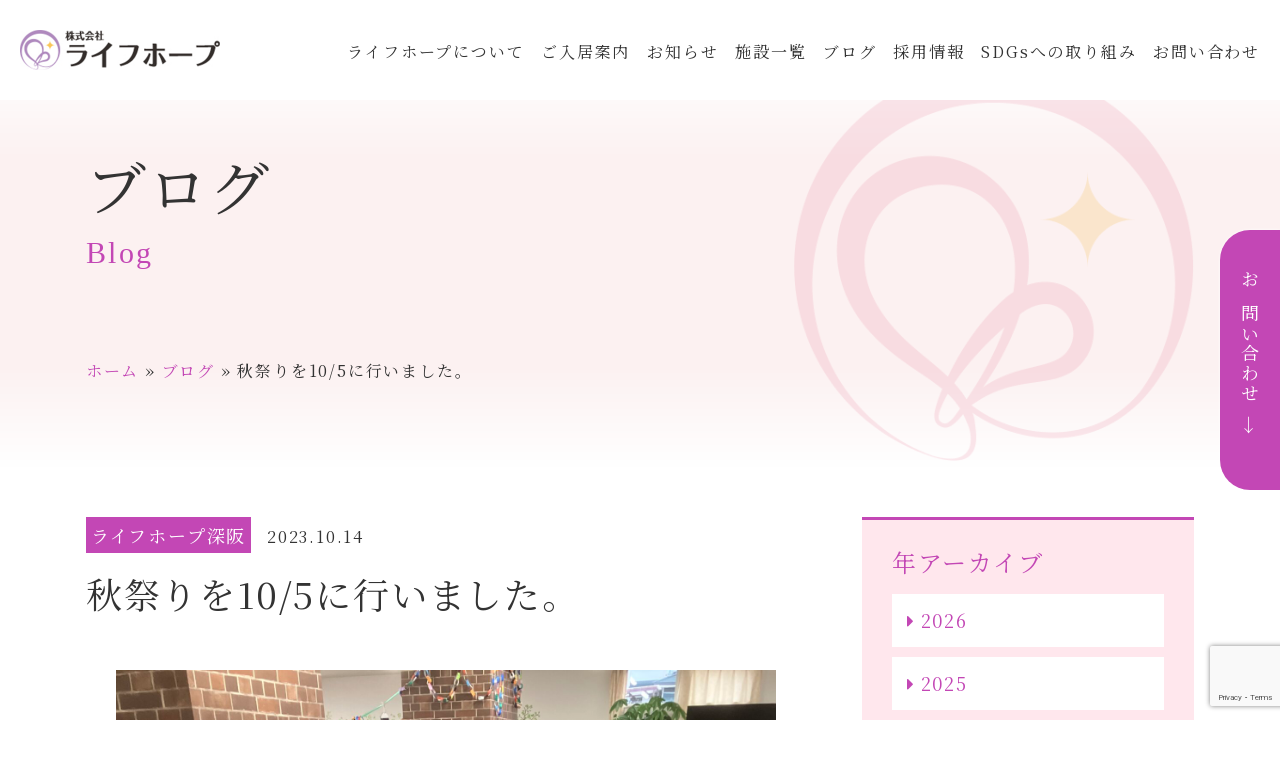

--- FILE ---
content_type: text/html; charset=UTF-8
request_url: https://www.lifehope.jp/blog/2402/
body_size: 10256
content:
<!doctype html>
<html lang="ja" class="no-js">
	<head prefix="og: http://ogp.me/ns# fb: http://ogp.me/ns/fb# article: http://ogp.me/ns/article#">
        <!-- Google tag (gtag.js) -->
        <script async src="https://www.googletagmanager.com/gtag/js?id=G-9K663EY6R0"></script>
        <script>
        window.dataLayer = window.dataLayer || [];
        function gtag(){dataLayer.push(arguments);}
        gtag('js', new Date());

        gtag('config', 'G-9K663EY6R0');
        </script>
		<meta charset="UTF-8">
		<!---->

		<link href="//www.google-analytics.com" rel="dns-prefetch">
        <link href="https://www.lifehope.jp/wp-content/themes/lifehope/img/icons/favicon.ico" rel="shortcut icon">
        <link href="https://www.lifehope.jp/wp-content/themes/lifehope/img/icons/touch.png" rel="apple-touch-icon-precomposed">
        <link href="https://use.fontawesome.com/releases/v5.15.4/css/all.css" rel="stylesheet">
        <link href="https://fonts.googleapis.com/css?family=Noto+Serif+JP:400,700&display=swap&subset=japanese" rel="stylesheet">
		<meta http-equiv="X-UA-Compatible" content="IE=edge,chrome=1">
        <meta property="og:image" content="https://www.lifehope.jp/wp-content/themes/lifehope/img/ogp.jpg">
        <meta name="twitter:image" content="https://www.lifehope.jp/wp-content/themes/lifehope/img/ogp.jpg">
		<meta name="viewport" content="width=device-width, initial-scale=1.0">
		<meta name="description" content="">

		<meta name='robots' content='index, follow, max-image-preview:large, max-snippet:-1, max-video-preview:-1' />

	<!-- This site is optimized with the Yoast SEO plugin v21.7 - https://yoast.com/wordpress/plugins/seo/ -->
	<title>秋祭りを10/5に行いました。 - 住宅型有料老人ホーム ライフホープ</title>
	<link rel="canonical" href="https://www.lifehope.jp/blog/2402/" />
	<meta property="og:locale" content="ja_JP" />
	<meta property="og:type" content="article" />
	<meta property="og:title" content="秋祭りを10/5に行いました。 - 住宅型有料老人ホーム ライフホープ" />
	<meta property="og:url" content="https://www.lifehope.jp/blog/2402/" />
	<meta property="og:site_name" content="住宅型有料老人ホーム ライフホープ" />
	<meta property="article:modified_time" content="2023-12-28T02:49:50+00:00" />
	<meta property="og:image" content="http://www.lifehope.jp/wp-content/uploads/2023/10/image_67237889-1-scaled.jpg" />
	<meta property="og:image:width" content="1920" />
	<meta property="og:image:height" content="2560" />
	<meta property="og:image:type" content="image/jpeg" />
	<meta name="twitter:card" content="summary_large_image" />
	<script type="application/ld+json" class="yoast-schema-graph">{"@context":"https://schema.org","@graph":[{"@type":"WebPage","@id":"https://www.lifehope.jp/blog/2402/","url":"https://www.lifehope.jp/blog/2402/","name":"秋祭りを10/5に行いました。 - 住宅型有料老人ホーム ライフホープ","isPartOf":{"@id":"https://www.lifehope.jp/#website"},"primaryImageOfPage":{"@id":"https://www.lifehope.jp/blog/2402/#primaryimage"},"image":{"@id":"https://www.lifehope.jp/blog/2402/#primaryimage"},"thumbnailUrl":"https://www.lifehope.jp/wp-content/uploads/2023/10/image_67237889-1-scaled.jpg","datePublished":"2023-10-14T07:11:09+00:00","dateModified":"2023-12-28T02:49:50+00:00","breadcrumb":{"@id":"https://www.lifehope.jp/blog/2402/#breadcrumb"},"inLanguage":"ja","potentialAction":[{"@type":"ReadAction","target":["https://www.lifehope.jp/blog/2402/"]}]},{"@type":"ImageObject","inLanguage":"ja","@id":"https://www.lifehope.jp/blog/2402/#primaryimage","url":"https://www.lifehope.jp/wp-content/uploads/2023/10/image_67237889-1-scaled.jpg","contentUrl":"https://www.lifehope.jp/wp-content/uploads/2023/10/image_67237889-1-scaled.jpg","width":1920,"height":2560},{"@type":"BreadcrumbList","@id":"https://www.lifehope.jp/blog/2402/#breadcrumb","itemListElement":[{"@type":"ListItem","position":1,"name":"ホーム","item":"https://www.lifehope.jp/"},{"@type":"ListItem","position":2,"name":"ブログ","item":"https://www.lifehope.jp/blog/"},{"@type":"ListItem","position":3,"name":"秋祭りを10/5に行いました。"}]},{"@type":"WebSite","@id":"https://www.lifehope.jp/#website","url":"https://www.lifehope.jp/","name":"住宅型有料老人ホーム ライフホープ","description":"","potentialAction":[{"@type":"SearchAction","target":{"@type":"EntryPoint","urlTemplate":"https://www.lifehope.jp/?s={search_term_string}"},"query-input":"required name=search_term_string"}],"inLanguage":"ja"}]}</script>
	<!-- / Yoast SEO plugin. -->


<link rel='dns-prefetch' href='//www.googletagmanager.com' />
<link rel="alternate" title="oEmbed (JSON)" type="application/json+oembed" href="https://www.lifehope.jp/wp-json/oembed/1.0/embed?url=https%3A%2F%2Fwww.lifehope.jp%2Fblog%2F2402%2F" />
<link rel="alternate" title="oEmbed (XML)" type="text/xml+oembed" href="https://www.lifehope.jp/wp-json/oembed/1.0/embed?url=https%3A%2F%2Fwww.lifehope.jp%2Fblog%2F2402%2F&#038;format=xml" />
<style id='wp-img-auto-sizes-contain-inline-css' type='text/css'>
img:is([sizes=auto i],[sizes^="auto," i]){contain-intrinsic-size:3000px 1500px}
/*# sourceURL=wp-img-auto-sizes-contain-inline-css */
</style>
<style id='wp-emoji-styles-inline-css' type='text/css'>

	img.wp-smiley, img.emoji {
		display: inline !important;
		border: none !important;
		box-shadow: none !important;
		height: 1em !important;
		width: 1em !important;
		margin: 0 0.07em !important;
		vertical-align: -0.1em !important;
		background: none !important;
		padding: 0 !important;
	}
/*# sourceURL=wp-emoji-styles-inline-css */
</style>
<style id='wp-block-library-inline-css' type='text/css'>
:root{--wp-block-synced-color:#7a00df;--wp-block-synced-color--rgb:122,0,223;--wp-bound-block-color:var(--wp-block-synced-color);--wp-editor-canvas-background:#ddd;--wp-admin-theme-color:#007cba;--wp-admin-theme-color--rgb:0,124,186;--wp-admin-theme-color-darker-10:#006ba1;--wp-admin-theme-color-darker-10--rgb:0,107,160.5;--wp-admin-theme-color-darker-20:#005a87;--wp-admin-theme-color-darker-20--rgb:0,90,135;--wp-admin-border-width-focus:2px}@media (min-resolution:192dpi){:root{--wp-admin-border-width-focus:1.5px}}.wp-element-button{cursor:pointer}:root .has-very-light-gray-background-color{background-color:#eee}:root .has-very-dark-gray-background-color{background-color:#313131}:root .has-very-light-gray-color{color:#eee}:root .has-very-dark-gray-color{color:#313131}:root .has-vivid-green-cyan-to-vivid-cyan-blue-gradient-background{background:linear-gradient(135deg,#00d084,#0693e3)}:root .has-purple-crush-gradient-background{background:linear-gradient(135deg,#34e2e4,#4721fb 50%,#ab1dfe)}:root .has-hazy-dawn-gradient-background{background:linear-gradient(135deg,#faaca8,#dad0ec)}:root .has-subdued-olive-gradient-background{background:linear-gradient(135deg,#fafae1,#67a671)}:root .has-atomic-cream-gradient-background{background:linear-gradient(135deg,#fdd79a,#004a59)}:root .has-nightshade-gradient-background{background:linear-gradient(135deg,#330968,#31cdcf)}:root .has-midnight-gradient-background{background:linear-gradient(135deg,#020381,#2874fc)}:root{--wp--preset--font-size--normal:16px;--wp--preset--font-size--huge:42px}.has-regular-font-size{font-size:1em}.has-larger-font-size{font-size:2.625em}.has-normal-font-size{font-size:var(--wp--preset--font-size--normal)}.has-huge-font-size{font-size:var(--wp--preset--font-size--huge)}.has-text-align-center{text-align:center}.has-text-align-left{text-align:left}.has-text-align-right{text-align:right}.has-fit-text{white-space:nowrap!important}#end-resizable-editor-section{display:none}.aligncenter{clear:both}.items-justified-left{justify-content:flex-start}.items-justified-center{justify-content:center}.items-justified-right{justify-content:flex-end}.items-justified-space-between{justify-content:space-between}.screen-reader-text{border:0;clip-path:inset(50%);height:1px;margin:-1px;overflow:hidden;padding:0;position:absolute;width:1px;word-wrap:normal!important}.screen-reader-text:focus{background-color:#ddd;clip-path:none;color:#444;display:block;font-size:1em;height:auto;left:5px;line-height:normal;padding:15px 23px 14px;text-decoration:none;top:5px;width:auto;z-index:100000}html :where(.has-border-color){border-style:solid}html :where([style*=border-top-color]){border-top-style:solid}html :where([style*=border-right-color]){border-right-style:solid}html :where([style*=border-bottom-color]){border-bottom-style:solid}html :where([style*=border-left-color]){border-left-style:solid}html :where([style*=border-width]){border-style:solid}html :where([style*=border-top-width]){border-top-style:solid}html :where([style*=border-right-width]){border-right-style:solid}html :where([style*=border-bottom-width]){border-bottom-style:solid}html :where([style*=border-left-width]){border-left-style:solid}html :where(img[class*=wp-image-]){height:auto;max-width:100%}:where(figure){margin:0 0 1em}html :where(.is-position-sticky){--wp-admin--admin-bar--position-offset:var(--wp-admin--admin-bar--height,0px)}@media screen and (max-width:600px){html :where(.is-position-sticky){--wp-admin--admin-bar--position-offset:0px}}
/*wp_block_styles_on_demand_placeholder:697952d9eba41*/
/*# sourceURL=wp-block-library-inline-css */
</style>
<style id='classic-theme-styles-inline-css' type='text/css'>
/*! This file is auto-generated */
.wp-block-button__link{color:#fff;background-color:#32373c;border-radius:9999px;box-shadow:none;text-decoration:none;padding:calc(.667em + 2px) calc(1.333em + 2px);font-size:1.125em}.wp-block-file__button{background:#32373c;color:#fff;text-decoration:none}
/*# sourceURL=/wp-includes/css/classic-themes.min.css */
</style>
<link rel='stylesheet' id='contact-form-7-css' href='https://www.lifehope.jp/wp-content/plugins/contact-form-7/includes/css/styles.css?ver=5.8.2' media='all' />
<link rel='stylesheet' id='bm-css' href='https://www.lifehope.jp/wp-content/themes/lifehope/style.css?ver=1.0' media='all' />
<script type="text/javascript" src="https://www.lifehope.jp/wp-includes/js/jquery/jquery.min.js?ver=3.7.1" id="jquery-core-js"></script>
<script type="text/javascript" src="https://www.lifehope.jp/wp-includes/js/jquery/jquery-migrate.min.js?ver=3.4.1" id="jquery-migrate-js"></script>
<script type="text/javascript" src="https://www.lifehope.jp/wp-content/themes/lifehope/js/scripts.js?ver=1.0.0" id="bmscripts-js"></script>
<link rel="https://api.w.org/" href="https://www.lifehope.jp/wp-json/" /><link rel="alternate" title="JSON" type="application/json" href="https://www.lifehope.jp/wp-json/wp/v2/blog/2402" /><meta name="generator" content="Site Kit by Google 1.171.0" />        <meta name="google-site-verification" content="8EXH8otdyRHFePWZuW_8XPbs9yGcEJomcgEJkEYmBe4" />
	</head>
	<body class="wp-singular blog-template-default single single-blog postid-2402 wp-theme-lifehope 10-5">

        <header id="header">

            <!-- logo -->
                        <div class="logo">
            <a href="https://www.lifehope.jp"><img src="https://www.lifehope.jp/wp-content/themes/lifehope/img/common/header-logo.png" alt="株式会社ライフホープ"></a>
            </div>
                        <!-- /logo -->

            <div class="menu-trigger">
            <span></span>
            <span></span>
            <span></span>
            </div>

            <!-- nav -->
            <nav class="nav" role="navigation">
            <ul id="menu-%e3%83%98%e3%83%83%e3%83%80%e3%83%bc%e3%83%a1%e3%83%8b%e3%83%a5%e3%83%bc" class="menu"><li id="menu-item-2499" class="menu-item menu-item-type-post_type menu-item-object-page menu-item-2499"><a href="https://www.lifehope.jp/about/">ライフホープについて</a></li>
<li id="menu-item-2500" class="menu-item menu-item-type-post_type menu-item-object-page menu-item-2500"><a href="https://www.lifehope.jp/guide/">ご入居案内</a></li>
<li id="menu-item-2515" class="menu-item menu-item-type-post_type_archive menu-item-object-news menu-item-2515"><a href="https://www.lifehope.jp/news/">お知らせ</a></li>
<li id="menu-item-2550" class="menu-item menu-item-type-post_type_archive menu-item-object-facility menu-item-has-children menu-item-2550"><a href="https://www.lifehope.jp/facility/">施設一覧</a>
<ul class="sub-menu">
	<li id="menu-item-2551" class="menu-item menu-item-type-post_type menu-item-object-facility menu-item-2551"><a href="https://www.lifehope.jp/facility/kumatori/">ライフホープ熊取</a></li>
	<li id="menu-item-2552" class="menu-item menu-item-type-post_type menu-item-object-facility menu-item-2552"><a href="https://www.lifehope.jp/facility/tsuruhara/">ライフホープ鶴原</a></li>
	<li id="menu-item-2554" class="menu-item menu-item-type-post_type menu-item-object-facility menu-item-2554"><a href="https://www.lifehope.jp/facility/nishikinohama/">ライフホープ二色の浜 1番館</a></li>
	<li id="menu-item-2553" class="menu-item menu-item-type-post_type menu-item-object-facility menu-item-2553"><a href="https://www.lifehope.jp/facility/fukasaka/">ライフホープ深阪</a></li>
	<li id="menu-item-2555" class="menu-item menu-item-type-post_type menu-item-object-facility menu-item-2555"><a href="https://www.lifehope.jp/facility/izumi-hashimoto/">ライフホープ和泉橋本</a></li>
	<li id="menu-item-2556" class="menu-item menu-item-type-post_type menu-item-object-facility menu-item-2556"><a href="https://www.lifehope.jp/facility/fujiidera/">ライフホープ藤井寺</a></li>
	<li id="menu-item-2557" class="menu-item menu-item-type-post_type menu-item-object-facility menu-item-2557"><a href="https://www.lifehope.jp/facility/ibaraki-toyokawa/">ライフホープ茨木豊川</a></li>
	<li id="menu-item-6981" class="menu-item menu-item-type-post_type menu-item-object-facility menu-item-6981"><a href="https://www.lifehope.jp/facility/ibaraki-nibankan/">ライフホープ茨木2番館</a></li>
	<li id="menu-item-6980" class="menu-item menu-item-type-post_type menu-item-object-facility menu-item-6980"><a href="https://www.lifehope.jp/facility/higashisumiyoshi/">ライフホープ東住吉</a></li>
	<li id="menu-item-8429" class="menu-item menu-item-type-post_type menu-item-object-facility menu-item-8429"><a href="https://www.lifehope.jp/facility/higashiosaka/">ライフホープ東大阪</a></li>
	<li id="menu-item-8430" class="menu-item menu-item-type-post_type menu-item-object-facility menu-item-8430"><a href="https://www.lifehope.jp/facility/hamadera/">ライフホープ浜寺</a></li>
	<li id="menu-item-8431" class="menu-item menu-item-type-post_type menu-item-object-facility menu-item-8431"><a href="https://www.lifehope.jp/facility/izumisano-nibankan/">ライフホープ泉佐野2番館</a></li>
	<li id="menu-item-8432" class="menu-item menu-item-type-post_type menu-item-object-facility menu-item-8432"><a href="https://www.lifehope.jp/facility/yao-ichibankan/">ライフホープ八尾1番館</a></li>
	<li id="menu-item-9026" class="menu-item menu-item-type-post_type menu-item-object-facility menu-item-9026"><a href="https://www.lifehope.jp/facility/neyagawa-ichibankan/">ライフホープ寝屋川1番館</a></li>
	<li id="menu-item-9027" class="menu-item menu-item-type-post_type menu-item-object-facility menu-item-9027"><a href="https://www.lifehope.jp/facility/shirokita/">ライフホープ城北</a></li>
	<li id="menu-item-9028" class="menu-item menu-item-type-post_type menu-item-object-facility menu-item-9028"><a href="https://www.lifehope.jp/facility/neyagawa-nibankan/">ライフホープ寝屋川2番館</a></li>
</ul>
</li>
<li id="menu-item-2516" class="menu-item menu-item-type-post_type_archive menu-item-object-blog menu-item-2516"><a href="https://www.lifehope.jp/blog/">ブログ</a></li>
<li id="menu-item-2502" class="menu-item menu-item-type-post_type menu-item-object-page menu-item-has-children menu-item-2502"><a href="https://www.lifehope.jp/recruit/">採用情報</a>
<ul class="sub-menu">
	<li id="menu-item-4520" class="menu-item menu-item-type-post_type menu-item-object-page menu-item-4520"><a href="https://www.lifehope.jp/recruit/values/">大切にしている価値観</a></li>
	<li id="menu-item-4519" class="menu-item menu-item-type-post_type menu-item-object-page menu-item-4519"><a href="https://www.lifehope.jp/recruit/mission/">私たちの使命</a></li>
	<li id="menu-item-2503" class="menu-item menu-item-type-post_type menu-item-object-page menu-item-2503"><a href="https://www.lifehope.jp/recruit/works/">仕事内容</a></li>
	<li id="menu-item-2506" class="menu-item menu-item-type-post_type menu-item-object-page menu-item-2506"><a href="https://www.lifehope.jp/recruit/interview/">社員インタビュー</a></li>
	<li id="menu-item-2504" class="menu-item menu-item-type-post_type menu-item-object-page menu-item-2504"><a href="https://www.lifehope.jp/recruit/welfare/">福利厚生／研修制度</a></li>
	<li id="menu-item-2672" class="menu-item menu-item-type-post_type_archive menu-item-object-job-description menu-item-2672"><a href="https://www.lifehope.jp/recruit/job-description/">募集要項</a></li>
</ul>
</li>
<li id="menu-item-2509" class="menu-item menu-item-type-post_type menu-item-object-page menu-item-2509"><a href="https://www.lifehope.jp/sdgs/">SDGsへの取り組み</a></li>
<li id="menu-item-2510" class="menu-item menu-item-type-post_type menu-item-object-page menu-item-2510"><a href="https://www.lifehope.jp/contact/">お問い合わせ</a></li>
</ul>                <!--<ul>
                    <li><a href="https://www.lifehope.jp/about/">ライフホープについて</a></li>
                    <li><a href="https://www.lifehope.jp/flow/">ご入居までの流れ</a></li>
                    <li><a href="https://www.lifehope.jp/news/">お知らせ</a></li>
                    <li class="has-child"><a href="https://www.lifehope.jp/facility/">施設一覧</a>
                        <ul class="child">
                            <li><a href="https://www.lifehope.jp/facility/kumatori/">ライフホープ熊取</a></li>
                            <li><a href="https://www.lifehope.jp/facility/tsuruhara/">ライフホープ鶴原</a></li>
                            <li><a href="https://www.lifehope.jp/facility/nishikinohama/">ライフホープ二色の浜 1番館</a></li>
                            <li><a href="https://www.lifehope.jp/facility/fukasaka/">ライフホープ深阪</a></li>
                            <li><a href="https://www.lifehope.jp/facility/fujiidera/">ライフホープ藤井寺</a></li>
                        </ul>
                    </li>
                    <li><a href="https://www.lifehope.jp/blog/">ブログ</a></li>
                    <li class="has-child"><a href="https://www.lifehope.jp/recruit/">採用情報</a>
                        <ul class="child">
                            <li><a href="https://www.lifehope.jp/recruit/work/">仕事内容・特色</a></li>
                            <li><a href="https://www.lifehope.jp/recruit/benefits/">福利厚生</a></li>
                            <li><a href="https://www.lifehope.jp/recruit/training/">研修制度</a></li>
                            <li><a href="https://www.lifehope.jp/recruit/interview/">スタッフインタビュー</a></li>
                            <li><a href="https://www.lifehope.jp/recruit/numbers/">数字で見るライフホープ</a></li>
                        </ul>
                    </li>
                    <li><a href="https://www.lifehope.jp/sdgs/">SDGsへの取り組み</a></li>
                    <li><a href="https://www.lifehope.jp/contact/">お問い合わせ</a></li>
                </ul>-->
            </nav>
            <!-- /nav -->

        </header>
        <!-- /header -->

	<main role="main">
    <div id="mv-second">
			<div class="cnt-02">
				<div class="mv-ttl">ブログ<span class="en">Blog</span></div>
				<div class="breadcrumb">
				<div class="cnt-02"><span><span><a href="https://www.lifehope.jp/">ホーム</a></span> » <span><a href="https://www.lifehope.jp/blog/">ブログ</a></span> » <span class="breadcrumb_last" aria-current="page">秋祭りを10/5に行いました。</span></span></div>				</div>
				<!-- /.breadcrumb -->
			</div>
		</div>
		<!-- /#mv-second -->

		<!-- section -->
		<section class="sec pb0">

            <div class="cnt">
                <div class="two-column">
                    <div class="main-area">
	
		<!-- article -->
		<article id="post-2402" class="post-2402 blog type-blog status-publish has-post-thumbnail hentry blog-cat-fukasaka">

			<!-- post details -->
            <div class="post-detail">
                <div class="cat-ico">ライフホープ深阪</div>                <div class="date">2023.10.14</div>
            </div>
			<!-- /post details -->

			<!-- post title -->
			<h1 class="article-ttl">秋祭りを10/5に行いました。</h1>
			<!-- /post title -->

            <!-- post thumbnail -->
							<figure class="thumb-single"><img src="https://www.lifehope.jp/wp-content/uploads/2023/10/image_67237889-1-scaled.jpg" class="attachment-post-thumbnail size-post-thumbnail wp-post-image" alt="" decoding="async" fetchpriority="high" srcset="https://www.lifehope.jp/wp-content/uploads/2023/10/image_67237889-1-scaled.jpg 1920w, https://www.lifehope.jp/wp-content/uploads/2023/10/image_67237889-1-225x300.jpg 225w, https://www.lifehope.jp/wp-content/uploads/2023/10/image_67237889-1-768x1024.jpg 768w, https://www.lifehope.jp/wp-content/uploads/2023/10/image_67237889-1-1152x1536.jpg 1152w, https://www.lifehope.jp/wp-content/uploads/2023/10/image_67237889-1-1536x2048.jpg 1536w" sizes="(max-width: 1920px) 100vw, 1920px" /></figure>
						<!-- /post thumbnail -->
            <div class="cont-area">
			
<figure class="wp-block-gallery has-nested-images columns-default is-cropped wp-block-gallery-1 is-layout-flex wp-block-gallery-is-layout-flex">
<figure class="wp-block-image size-large"><img decoding="async" width="1024" height="837" data-id="1699" src="https://www.lifehope.jp/wp-content/uploads/2023/10/image_6487327-3-1024x837.jpg" alt="" class="wp-image-1699" srcset="https://www.lifehope.jp/wp-content/uploads/2023/10/image_6487327-3-1024x837.jpg 1024w, https://www.lifehope.jp/wp-content/uploads/2023/10/image_6487327-3-300x245.jpg 300w, https://www.lifehope.jp/wp-content/uploads/2023/10/image_6487327-3-768x628.jpg 768w, https://www.lifehope.jp/wp-content/uploads/2023/10/image_6487327-3-1536x1255.jpg 1536w, https://www.lifehope.jp/wp-content/uploads/2023/10/image_6487327-3-2048x1674.jpg 2048w" sizes="(max-width: 1024px) 100vw, 1024px" /></figure>
</figure>



<figure class="wp-block-gallery has-nested-images columns-default is-cropped wp-block-gallery-2 is-layout-flex wp-block-gallery-is-layout-flex">
<figure class="wp-block-image size-large"><img decoding="async" width="1024" height="768" data-id="1698" src="https://www.lifehope.jp/wp-content/uploads/2023/10/image_17173505-1024x768.jpg" alt="" class="wp-image-1698" srcset="https://www.lifehope.jp/wp-content/uploads/2023/10/image_17173505-1024x768.jpg 1024w, https://www.lifehope.jp/wp-content/uploads/2023/10/image_17173505-300x225.jpg 300w, https://www.lifehope.jp/wp-content/uploads/2023/10/image_17173505-768x576.jpg 768w, https://www.lifehope.jp/wp-content/uploads/2023/10/image_17173505-1536x1152.jpg 1536w, https://www.lifehope.jp/wp-content/uploads/2023/10/image_17173505-2048x1536.jpg 2048w" sizes="(max-width: 1024px) 100vw, 1024px" /></figure>
</figure>



<figure class="wp-block-image size-large"><img loading="lazy" decoding="async" width="768" height="1024" src="https://www.lifehope.jp/wp-content/uploads/2023/10/image_67237889-1-768x1024.jpg" alt="" class="wp-image-1702" srcset="https://www.lifehope.jp/wp-content/uploads/2023/10/image_67237889-1-768x1024.jpg 768w, https://www.lifehope.jp/wp-content/uploads/2023/10/image_67237889-1-225x300.jpg 225w, https://www.lifehope.jp/wp-content/uploads/2023/10/image_67237889-1-1152x1536.jpg 1152w, https://www.lifehope.jp/wp-content/uploads/2023/10/image_67237889-1-1536x2048.jpg 1536w, https://www.lifehope.jp/wp-content/uploads/2023/10/image_67237889-1-scaled.jpg 1920w" sizes="auto, (max-width: 768px) 100vw, 768px" /></figure>



<figure class="wp-block-gallery has-nested-images columns-default is-cropped wp-block-gallery-3 is-layout-flex wp-block-gallery-is-layout-flex">
<figure class="wp-block-image size-large"><img loading="lazy" decoding="async" width="768" height="1024" data-id="1700" src="https://www.lifehope.jp/wp-content/uploads/2023/10/image_50742529-768x1024.jpg" alt="" class="wp-image-1700" srcset="https://www.lifehope.jp/wp-content/uploads/2023/10/image_50742529-768x1024.jpg 768w, https://www.lifehope.jp/wp-content/uploads/2023/10/image_50742529-225x300.jpg 225w, https://www.lifehope.jp/wp-content/uploads/2023/10/image_50742529-1152x1536.jpg 1152w, https://www.lifehope.jp/wp-content/uploads/2023/10/image_50742529-1536x2048.jpg 1536w, https://www.lifehope.jp/wp-content/uploads/2023/10/image_50742529.jpg 1832w" sizes="auto, (max-width: 768px) 100vw, 768px" /></figure>
</figure>
            <div class="btn-pink fadeUpTrigger fadeUp"><a href="https://www.lifehope.jp/blog/">一覧に戻る&nbsp;&nbsp;→</a></div>
            </div>

		</article>
		<!-- /article -->

	
	               </div>
               <!-- /main-area -->

                <div class="side-area">
                    <div class="side-list">
  <h2 class="heading-pink-small">年アーカイブ</h2>
          	<li><a href='https://www.lifehope.jp/date/2026/?post_type=blog'>2026</a></li>
	<li><a href='https://www.lifehope.jp/date/2025/?post_type=blog'>2025</a></li>
	<li><a href='https://www.lifehope.jp/date/2024/?post_type=blog'>2024</a></li>
	<li><a href='https://www.lifehope.jp/date/2023/?post_type=blog'>2023</a></li>
</div>

  <div class="side-list">
  <h2 class="heading-pink-small">カテゴリ</h2>
    <ul>
          	<li class="cat-item cat-item-78"><a href="https://www.lifehope.jp/blog-cat/uncategorized/">その他</a>
</li>
	<li class="cat-item cat-item-76"><a href="https://www.lifehope.jp/blog-cat/nishikinohama/">ライフホープ二色の浜 1番館</a>
</li>
	<li class="cat-item cat-item-100"><a href="https://www.lifehope.jp/blog-cat/yao1bankan/">ライフホープ八尾1番館</a>
</li>
	<li class="cat-item cat-item-94"><a href="https://www.lifehope.jp/blog-cat/%e3%83%a9%e3%82%a4%e3%83%95%e3%83%9b%e3%83%bc%e3%83%97%e5%92%8c%e6%b3%89/">ライフホープ和泉</a>
</li>
	<li class="cat-item cat-item-75"><a href="https://www.lifehope.jp/blog-cat/izumihashimoto/">ライフホープ和泉橋本</a>
</li>
	<li class="cat-item cat-item-99"><a href="https://www.lifehope.jp/blog-cat/izumisano2bankan/">ライフホープ泉佐野2番館</a>
</li>
	<li class="cat-item cat-item-74"><a href="https://www.lifehope.jp/blog-cat/fukasaka/">ライフホープ深阪</a>
</li>
	<li class="cat-item cat-item-73"><a href="https://www.lifehope.jp/blog-cat/kumatori/">ライフホープ熊取</a>
</li>
	<li class="cat-item cat-item-77"><a href="https://www.lifehope.jp/blog-cat/ibarakitoyokawa/">ライフホープ茨木豊川</a>
</li>
	<li class="cat-item cat-item-72"><a href="https://www.lifehope.jp/blog-cat/fujiidera/">ライフホープ藤井寺</a>
</li>
	<li class="cat-item cat-item-71"><a href="https://www.lifehope.jp/blog-cat/tsuruhara/">ライフホープ鶴原</a>
</li>
    </ul>

  </div>
                </div>

                </div>
                <!-- /two-column -->

            </div>
            <!-- /cnt -->

		</section>
		<!-- /section -->

	</main>

        <a id="fixed-btn" href="https://www.lifehope.jp/contact/">お問い合わせ&nbsp;&nbsp;→</a>

        <!-- footer -->
        <footer id="footer">
            <div class="cnt">
                <div class="foot-logo fadeUpTrigger"><a href="https://www.lifehope.jp"><img src="https://www.lifehope.jp/wp-content/themes/lifehope/img/common/footer-logo.png" alt="株式会社ライフホープ"></a></div>
                <div class="foot-top">
                    <div class="foot-btn fadeUpTrigger"><a href="https://www.lifehope.jp/request/">資料請求&nbsp;&nbsp;→</a></div>
                    <div class="foot-btn fadeUpTrigger"><a href="https://www.lifehope.jp/tour/">見学予約&nbsp;&nbsp;→</a></div>
                    <div class="foot-btn cont-btn fadeUpTrigger"><a href="https://www.lifehope.jp/contact/">お問い合わせ&nbsp;&nbsp;→</a></div>
                </div>
<div class="foot-mdl containerbox">
	<div class="note-link fadeUpTrigger footeritem03">
	<a href="https://note.com/kibou_enichi" target="_blank" class="flex-box">
		<div class="text-box">
			<p class="nt-ttl">社長の想い</p>
			<p>弊社代表の気持ちが綴られています。</p>
		</div>
		<figure class="nt-img"><img src="https://www.lifehope.jp/wp-content/themes/lifehope/img/common/bnr-nt.jpg" alt="私の伝えたい思いは…"></figure>
	</a>
	</div>
	<a href="https://group.kibou-pharmacy.com/" target="_blank" class="footeritem03"><img src="https://www.lifehope.jp/wp-content/themes/lifehope/img/common/bnr-kibougroup.png" alt="きぼうグループ"></a>
	<a href="https://www.lifehope.jp/wp-content/themes/lifehope/img/about/value202406.pdf" target="_blank" class="footeritem03"><span class="footer_iconpdf">知的資産経営報告書</span></a>
</div>
                <div class="foot-btm">
                    <div class="left-area fadeUpTrigger">
                        <p>株式会社ライフホープ<br>〒593-8327<br><span class="xs-none">&nbsp;</span><br class="xs-only">大阪府堺市西区鳳中町9-5-17<br>TEL：072-275-6912<span class="xs-none">&nbsp;&nbsp;</span><br class="xs-only">FAX：072-275-6922</p>
<div class="sns-list">
<div class="insta-btn"><a href="https://www.instagram.com/lifehope_official/?r=nametag" target="_blank"><i class="insta-ico"><img src="https://www.lifehope.jp/wp-content/themes/lifehope/img/common/ico-ig.png" alt="Instagram"></i></a></div>
<div class="tiktok-btn"><a href="https://www.tiktok.com/@gyarukaigo_lifehope?_t=8iKW5gxRYNW&_r=1" target="_blank"><i class="tiktok-ico"><img src="https://www.lifehope.jp/wp-content/themes/lifehope/img/common/ico-tt.png" alt="TikTok"></i></a></div>
<div class="line-btn"><a href="https://lin.ee/uZvR2Gk" target="_blank"><i class="line-ico"><img src="https://www.lifehope.jp/wp-content/themes/lifehope/img/common/ico-line.png" alt="LINE"></i></a></div>
</div>
                    </div>
                    <div class="foot-nav fadeUpTrigger">
                        <ul>
                            <li><a href="https://www.lifehope.jp/about/">ライフホープについて</a></li>
							<li><a href="https://www.lifehope.jp/wp-content/themes/lifehope/img/about/value202406.pdf" target="_blank">知的資産経営報告書</a></li>
                            <li><a href="https://www.lifehope.jp/guide/">ご入居案内</a></li>
                            <li><a href="https://www.lifehope.jp/news/">お知らせ</a></li>
                            <!--<li><a href="https://www.lifehope.jp/faq/">よくあるご質問</a></li>-->
                            <li><a href="https://www.lifehope.jp/facility/">施設一覧</a></li>
                        </ul>
                        <ul>
                            <li><a href="https://www.lifehope.jp/blog/">ブログ</a></li>
                            <li><a href="https://www.lifehope.jp/recruit/">採用情報</a></li>
                            <li><a href="https://www.lifehope.jp/sdgs/">SDGsへの取り組み</a></li>
                            <li><a href="https://www.lifehope.jp/owner/">オーナー様募集</a></li>
                            <li><a href="https://www.lifehope.jp/contact/">お問い合わせ</a></li>
                        </ul>
                    </div>
                </div>
            </div>
            <p class="copyright">&copy; 2026 住宅型有料老人ホーム ライフホープ.</p>
        </footer>
        <!-- /footer -->
        <script src="https://ajax.googleapis.com/ajax/libs/jquery/3.4.1/jquery.min.js"></script>
		<script type="speculationrules">
{"prefetch":[{"source":"document","where":{"and":[{"href_matches":"/*"},{"not":{"href_matches":["/wp-*.php","/wp-admin/*","/wp-content/uploads/*","/wp-content/*","/wp-content/plugins/*","/wp-content/themes/lifehope/*","/*\\?(.+)"]}},{"not":{"selector_matches":"a[rel~=\"nofollow\"]"}},{"not":{"selector_matches":".no-prefetch, .no-prefetch a"}}]},"eagerness":"conservative"}]}
</script>
<script type="text/javascript" src="https://www.lifehope.jp/wp-content/plugins/contact-form-7/includes/swv/js/index.js?ver=5.8.2" id="swv-js"></script>
<script type="text/javascript" id="contact-form-7-js-extra">
/* <![CDATA[ */
var wpcf7 = {"api":{"root":"https://www.lifehope.jp/wp-json/","namespace":"contact-form-7/v1"}};
//# sourceURL=contact-form-7-js-extra
/* ]]> */
</script>
<script type="text/javascript" src="https://www.lifehope.jp/wp-content/plugins/contact-form-7/includes/js/index.js?ver=5.8.2" id="contact-form-7-js"></script>
<script type="text/javascript" src="https://www.google.com/recaptcha/api.js?render=6LdphtonAAAAAMkgsxNbYeE8p1M5SgBFFPFoYb9Z&amp;ver=3.0" id="google-recaptcha-js"></script>
<script type="text/javascript" src="https://www.lifehope.jp/wp-includes/js/dist/vendor/wp-polyfill.min.js?ver=3.15.0" id="wp-polyfill-js"></script>
<script type="text/javascript" id="wpcf7-recaptcha-js-extra">
/* <![CDATA[ */
var wpcf7_recaptcha = {"sitekey":"6LdphtonAAAAAMkgsxNbYeE8p1M5SgBFFPFoYb9Z","actions":{"homepage":"homepage","contactform":"contactform"}};
//# sourceURL=wpcf7-recaptcha-js-extra
/* ]]> */
</script>
<script type="text/javascript" src="https://www.lifehope.jp/wp-content/plugins/contact-form-7/modules/recaptcha/index.js?ver=5.8.2" id="wpcf7-recaptcha-js"></script>
<script id="wp-emoji-settings" type="application/json">
{"baseUrl":"https://s.w.org/images/core/emoji/17.0.2/72x72/","ext":".png","svgUrl":"https://s.w.org/images/core/emoji/17.0.2/svg/","svgExt":".svg","source":{"concatemoji":"https://www.lifehope.jp/wp-includes/js/wp-emoji-release.min.js?ver=6.9"}}
</script>
<script type="module">
/* <![CDATA[ */
/*! This file is auto-generated */
const a=JSON.parse(document.getElementById("wp-emoji-settings").textContent),o=(window._wpemojiSettings=a,"wpEmojiSettingsSupports"),s=["flag","emoji"];function i(e){try{var t={supportTests:e,timestamp:(new Date).valueOf()};sessionStorage.setItem(o,JSON.stringify(t))}catch(e){}}function c(e,t,n){e.clearRect(0,0,e.canvas.width,e.canvas.height),e.fillText(t,0,0);t=new Uint32Array(e.getImageData(0,0,e.canvas.width,e.canvas.height).data);e.clearRect(0,0,e.canvas.width,e.canvas.height),e.fillText(n,0,0);const a=new Uint32Array(e.getImageData(0,0,e.canvas.width,e.canvas.height).data);return t.every((e,t)=>e===a[t])}function p(e,t){e.clearRect(0,0,e.canvas.width,e.canvas.height),e.fillText(t,0,0);var n=e.getImageData(16,16,1,1);for(let e=0;e<n.data.length;e++)if(0!==n.data[e])return!1;return!0}function u(e,t,n,a){switch(t){case"flag":return n(e,"\ud83c\udff3\ufe0f\u200d\u26a7\ufe0f","\ud83c\udff3\ufe0f\u200b\u26a7\ufe0f")?!1:!n(e,"\ud83c\udde8\ud83c\uddf6","\ud83c\udde8\u200b\ud83c\uddf6")&&!n(e,"\ud83c\udff4\udb40\udc67\udb40\udc62\udb40\udc65\udb40\udc6e\udb40\udc67\udb40\udc7f","\ud83c\udff4\u200b\udb40\udc67\u200b\udb40\udc62\u200b\udb40\udc65\u200b\udb40\udc6e\u200b\udb40\udc67\u200b\udb40\udc7f");case"emoji":return!a(e,"\ud83e\u1fac8")}return!1}function f(e,t,n,a){let r;const o=(r="undefined"!=typeof WorkerGlobalScope&&self instanceof WorkerGlobalScope?new OffscreenCanvas(300,150):document.createElement("canvas")).getContext("2d",{willReadFrequently:!0}),s=(o.textBaseline="top",o.font="600 32px Arial",{});return e.forEach(e=>{s[e]=t(o,e,n,a)}),s}function r(e){var t=document.createElement("script");t.src=e,t.defer=!0,document.head.appendChild(t)}a.supports={everything:!0,everythingExceptFlag:!0},new Promise(t=>{let n=function(){try{var e=JSON.parse(sessionStorage.getItem(o));if("object"==typeof e&&"number"==typeof e.timestamp&&(new Date).valueOf()<e.timestamp+604800&&"object"==typeof e.supportTests)return e.supportTests}catch(e){}return null}();if(!n){if("undefined"!=typeof Worker&&"undefined"!=typeof OffscreenCanvas&&"undefined"!=typeof URL&&URL.createObjectURL&&"undefined"!=typeof Blob)try{var e="postMessage("+f.toString()+"("+[JSON.stringify(s),u.toString(),c.toString(),p.toString()].join(",")+"));",a=new Blob([e],{type:"text/javascript"});const r=new Worker(URL.createObjectURL(a),{name:"wpTestEmojiSupports"});return void(r.onmessage=e=>{i(n=e.data),r.terminate(),t(n)})}catch(e){}i(n=f(s,u,c,p))}t(n)}).then(e=>{for(const n in e)a.supports[n]=e[n],a.supports.everything=a.supports.everything&&a.supports[n],"flag"!==n&&(a.supports.everythingExceptFlag=a.supports.everythingExceptFlag&&a.supports[n]);var t;a.supports.everythingExceptFlag=a.supports.everythingExceptFlag&&!a.supports.flag,a.supports.everything||((t=a.source||{}).concatemoji?r(t.concatemoji):t.wpemoji&&t.twemoji&&(r(t.twemoji),r(t.wpemoji)))});
//# sourceURL=https://www.lifehope.jp/wp-includes/js/wp-emoji-loader.min.js
/* ]]> */
</script>

	</body>
</html>

<style>
.template{
	background:#333;
	color: #fff;
	font-family:sans-serif;
	font-size: 14px;
	padding: 0.5em;
	position: fixed;
	left:0;
	bottom: -40px;
	width: 100%;
	z-index:100;
}
</style>

--- FILE ---
content_type: text/html; charset=utf-8
request_url: https://www.google.com/recaptcha/api2/anchor?ar=1&k=6LdphtonAAAAAMkgsxNbYeE8p1M5SgBFFPFoYb9Z&co=aHR0cHM6Ly93d3cubGlmZWhvcGUuanA6NDQz&hl=en&v=N67nZn4AqZkNcbeMu4prBgzg&size=invisible&anchor-ms=20000&execute-ms=30000&cb=x7toew6admq
body_size: 49600
content:
<!DOCTYPE HTML><html dir="ltr" lang="en"><head><meta http-equiv="Content-Type" content="text/html; charset=UTF-8">
<meta http-equiv="X-UA-Compatible" content="IE=edge">
<title>reCAPTCHA</title>
<style type="text/css">
/* cyrillic-ext */
@font-face {
  font-family: 'Roboto';
  font-style: normal;
  font-weight: 400;
  font-stretch: 100%;
  src: url(//fonts.gstatic.com/s/roboto/v48/KFO7CnqEu92Fr1ME7kSn66aGLdTylUAMa3GUBHMdazTgWw.woff2) format('woff2');
  unicode-range: U+0460-052F, U+1C80-1C8A, U+20B4, U+2DE0-2DFF, U+A640-A69F, U+FE2E-FE2F;
}
/* cyrillic */
@font-face {
  font-family: 'Roboto';
  font-style: normal;
  font-weight: 400;
  font-stretch: 100%;
  src: url(//fonts.gstatic.com/s/roboto/v48/KFO7CnqEu92Fr1ME7kSn66aGLdTylUAMa3iUBHMdazTgWw.woff2) format('woff2');
  unicode-range: U+0301, U+0400-045F, U+0490-0491, U+04B0-04B1, U+2116;
}
/* greek-ext */
@font-face {
  font-family: 'Roboto';
  font-style: normal;
  font-weight: 400;
  font-stretch: 100%;
  src: url(//fonts.gstatic.com/s/roboto/v48/KFO7CnqEu92Fr1ME7kSn66aGLdTylUAMa3CUBHMdazTgWw.woff2) format('woff2');
  unicode-range: U+1F00-1FFF;
}
/* greek */
@font-face {
  font-family: 'Roboto';
  font-style: normal;
  font-weight: 400;
  font-stretch: 100%;
  src: url(//fonts.gstatic.com/s/roboto/v48/KFO7CnqEu92Fr1ME7kSn66aGLdTylUAMa3-UBHMdazTgWw.woff2) format('woff2');
  unicode-range: U+0370-0377, U+037A-037F, U+0384-038A, U+038C, U+038E-03A1, U+03A3-03FF;
}
/* math */
@font-face {
  font-family: 'Roboto';
  font-style: normal;
  font-weight: 400;
  font-stretch: 100%;
  src: url(//fonts.gstatic.com/s/roboto/v48/KFO7CnqEu92Fr1ME7kSn66aGLdTylUAMawCUBHMdazTgWw.woff2) format('woff2');
  unicode-range: U+0302-0303, U+0305, U+0307-0308, U+0310, U+0312, U+0315, U+031A, U+0326-0327, U+032C, U+032F-0330, U+0332-0333, U+0338, U+033A, U+0346, U+034D, U+0391-03A1, U+03A3-03A9, U+03B1-03C9, U+03D1, U+03D5-03D6, U+03F0-03F1, U+03F4-03F5, U+2016-2017, U+2034-2038, U+203C, U+2040, U+2043, U+2047, U+2050, U+2057, U+205F, U+2070-2071, U+2074-208E, U+2090-209C, U+20D0-20DC, U+20E1, U+20E5-20EF, U+2100-2112, U+2114-2115, U+2117-2121, U+2123-214F, U+2190, U+2192, U+2194-21AE, U+21B0-21E5, U+21F1-21F2, U+21F4-2211, U+2213-2214, U+2216-22FF, U+2308-230B, U+2310, U+2319, U+231C-2321, U+2336-237A, U+237C, U+2395, U+239B-23B7, U+23D0, U+23DC-23E1, U+2474-2475, U+25AF, U+25B3, U+25B7, U+25BD, U+25C1, U+25CA, U+25CC, U+25FB, U+266D-266F, U+27C0-27FF, U+2900-2AFF, U+2B0E-2B11, U+2B30-2B4C, U+2BFE, U+3030, U+FF5B, U+FF5D, U+1D400-1D7FF, U+1EE00-1EEFF;
}
/* symbols */
@font-face {
  font-family: 'Roboto';
  font-style: normal;
  font-weight: 400;
  font-stretch: 100%;
  src: url(//fonts.gstatic.com/s/roboto/v48/KFO7CnqEu92Fr1ME7kSn66aGLdTylUAMaxKUBHMdazTgWw.woff2) format('woff2');
  unicode-range: U+0001-000C, U+000E-001F, U+007F-009F, U+20DD-20E0, U+20E2-20E4, U+2150-218F, U+2190, U+2192, U+2194-2199, U+21AF, U+21E6-21F0, U+21F3, U+2218-2219, U+2299, U+22C4-22C6, U+2300-243F, U+2440-244A, U+2460-24FF, U+25A0-27BF, U+2800-28FF, U+2921-2922, U+2981, U+29BF, U+29EB, U+2B00-2BFF, U+4DC0-4DFF, U+FFF9-FFFB, U+10140-1018E, U+10190-1019C, U+101A0, U+101D0-101FD, U+102E0-102FB, U+10E60-10E7E, U+1D2C0-1D2D3, U+1D2E0-1D37F, U+1F000-1F0FF, U+1F100-1F1AD, U+1F1E6-1F1FF, U+1F30D-1F30F, U+1F315, U+1F31C, U+1F31E, U+1F320-1F32C, U+1F336, U+1F378, U+1F37D, U+1F382, U+1F393-1F39F, U+1F3A7-1F3A8, U+1F3AC-1F3AF, U+1F3C2, U+1F3C4-1F3C6, U+1F3CA-1F3CE, U+1F3D4-1F3E0, U+1F3ED, U+1F3F1-1F3F3, U+1F3F5-1F3F7, U+1F408, U+1F415, U+1F41F, U+1F426, U+1F43F, U+1F441-1F442, U+1F444, U+1F446-1F449, U+1F44C-1F44E, U+1F453, U+1F46A, U+1F47D, U+1F4A3, U+1F4B0, U+1F4B3, U+1F4B9, U+1F4BB, U+1F4BF, U+1F4C8-1F4CB, U+1F4D6, U+1F4DA, U+1F4DF, U+1F4E3-1F4E6, U+1F4EA-1F4ED, U+1F4F7, U+1F4F9-1F4FB, U+1F4FD-1F4FE, U+1F503, U+1F507-1F50B, U+1F50D, U+1F512-1F513, U+1F53E-1F54A, U+1F54F-1F5FA, U+1F610, U+1F650-1F67F, U+1F687, U+1F68D, U+1F691, U+1F694, U+1F698, U+1F6AD, U+1F6B2, U+1F6B9-1F6BA, U+1F6BC, U+1F6C6-1F6CF, U+1F6D3-1F6D7, U+1F6E0-1F6EA, U+1F6F0-1F6F3, U+1F6F7-1F6FC, U+1F700-1F7FF, U+1F800-1F80B, U+1F810-1F847, U+1F850-1F859, U+1F860-1F887, U+1F890-1F8AD, U+1F8B0-1F8BB, U+1F8C0-1F8C1, U+1F900-1F90B, U+1F93B, U+1F946, U+1F984, U+1F996, U+1F9E9, U+1FA00-1FA6F, U+1FA70-1FA7C, U+1FA80-1FA89, U+1FA8F-1FAC6, U+1FACE-1FADC, U+1FADF-1FAE9, U+1FAF0-1FAF8, U+1FB00-1FBFF;
}
/* vietnamese */
@font-face {
  font-family: 'Roboto';
  font-style: normal;
  font-weight: 400;
  font-stretch: 100%;
  src: url(//fonts.gstatic.com/s/roboto/v48/KFO7CnqEu92Fr1ME7kSn66aGLdTylUAMa3OUBHMdazTgWw.woff2) format('woff2');
  unicode-range: U+0102-0103, U+0110-0111, U+0128-0129, U+0168-0169, U+01A0-01A1, U+01AF-01B0, U+0300-0301, U+0303-0304, U+0308-0309, U+0323, U+0329, U+1EA0-1EF9, U+20AB;
}
/* latin-ext */
@font-face {
  font-family: 'Roboto';
  font-style: normal;
  font-weight: 400;
  font-stretch: 100%;
  src: url(//fonts.gstatic.com/s/roboto/v48/KFO7CnqEu92Fr1ME7kSn66aGLdTylUAMa3KUBHMdazTgWw.woff2) format('woff2');
  unicode-range: U+0100-02BA, U+02BD-02C5, U+02C7-02CC, U+02CE-02D7, U+02DD-02FF, U+0304, U+0308, U+0329, U+1D00-1DBF, U+1E00-1E9F, U+1EF2-1EFF, U+2020, U+20A0-20AB, U+20AD-20C0, U+2113, U+2C60-2C7F, U+A720-A7FF;
}
/* latin */
@font-face {
  font-family: 'Roboto';
  font-style: normal;
  font-weight: 400;
  font-stretch: 100%;
  src: url(//fonts.gstatic.com/s/roboto/v48/KFO7CnqEu92Fr1ME7kSn66aGLdTylUAMa3yUBHMdazQ.woff2) format('woff2');
  unicode-range: U+0000-00FF, U+0131, U+0152-0153, U+02BB-02BC, U+02C6, U+02DA, U+02DC, U+0304, U+0308, U+0329, U+2000-206F, U+20AC, U+2122, U+2191, U+2193, U+2212, U+2215, U+FEFF, U+FFFD;
}
/* cyrillic-ext */
@font-face {
  font-family: 'Roboto';
  font-style: normal;
  font-weight: 500;
  font-stretch: 100%;
  src: url(//fonts.gstatic.com/s/roboto/v48/KFO7CnqEu92Fr1ME7kSn66aGLdTylUAMa3GUBHMdazTgWw.woff2) format('woff2');
  unicode-range: U+0460-052F, U+1C80-1C8A, U+20B4, U+2DE0-2DFF, U+A640-A69F, U+FE2E-FE2F;
}
/* cyrillic */
@font-face {
  font-family: 'Roboto';
  font-style: normal;
  font-weight: 500;
  font-stretch: 100%;
  src: url(//fonts.gstatic.com/s/roboto/v48/KFO7CnqEu92Fr1ME7kSn66aGLdTylUAMa3iUBHMdazTgWw.woff2) format('woff2');
  unicode-range: U+0301, U+0400-045F, U+0490-0491, U+04B0-04B1, U+2116;
}
/* greek-ext */
@font-face {
  font-family: 'Roboto';
  font-style: normal;
  font-weight: 500;
  font-stretch: 100%;
  src: url(//fonts.gstatic.com/s/roboto/v48/KFO7CnqEu92Fr1ME7kSn66aGLdTylUAMa3CUBHMdazTgWw.woff2) format('woff2');
  unicode-range: U+1F00-1FFF;
}
/* greek */
@font-face {
  font-family: 'Roboto';
  font-style: normal;
  font-weight: 500;
  font-stretch: 100%;
  src: url(//fonts.gstatic.com/s/roboto/v48/KFO7CnqEu92Fr1ME7kSn66aGLdTylUAMa3-UBHMdazTgWw.woff2) format('woff2');
  unicode-range: U+0370-0377, U+037A-037F, U+0384-038A, U+038C, U+038E-03A1, U+03A3-03FF;
}
/* math */
@font-face {
  font-family: 'Roboto';
  font-style: normal;
  font-weight: 500;
  font-stretch: 100%;
  src: url(//fonts.gstatic.com/s/roboto/v48/KFO7CnqEu92Fr1ME7kSn66aGLdTylUAMawCUBHMdazTgWw.woff2) format('woff2');
  unicode-range: U+0302-0303, U+0305, U+0307-0308, U+0310, U+0312, U+0315, U+031A, U+0326-0327, U+032C, U+032F-0330, U+0332-0333, U+0338, U+033A, U+0346, U+034D, U+0391-03A1, U+03A3-03A9, U+03B1-03C9, U+03D1, U+03D5-03D6, U+03F0-03F1, U+03F4-03F5, U+2016-2017, U+2034-2038, U+203C, U+2040, U+2043, U+2047, U+2050, U+2057, U+205F, U+2070-2071, U+2074-208E, U+2090-209C, U+20D0-20DC, U+20E1, U+20E5-20EF, U+2100-2112, U+2114-2115, U+2117-2121, U+2123-214F, U+2190, U+2192, U+2194-21AE, U+21B0-21E5, U+21F1-21F2, U+21F4-2211, U+2213-2214, U+2216-22FF, U+2308-230B, U+2310, U+2319, U+231C-2321, U+2336-237A, U+237C, U+2395, U+239B-23B7, U+23D0, U+23DC-23E1, U+2474-2475, U+25AF, U+25B3, U+25B7, U+25BD, U+25C1, U+25CA, U+25CC, U+25FB, U+266D-266F, U+27C0-27FF, U+2900-2AFF, U+2B0E-2B11, U+2B30-2B4C, U+2BFE, U+3030, U+FF5B, U+FF5D, U+1D400-1D7FF, U+1EE00-1EEFF;
}
/* symbols */
@font-face {
  font-family: 'Roboto';
  font-style: normal;
  font-weight: 500;
  font-stretch: 100%;
  src: url(//fonts.gstatic.com/s/roboto/v48/KFO7CnqEu92Fr1ME7kSn66aGLdTylUAMaxKUBHMdazTgWw.woff2) format('woff2');
  unicode-range: U+0001-000C, U+000E-001F, U+007F-009F, U+20DD-20E0, U+20E2-20E4, U+2150-218F, U+2190, U+2192, U+2194-2199, U+21AF, U+21E6-21F0, U+21F3, U+2218-2219, U+2299, U+22C4-22C6, U+2300-243F, U+2440-244A, U+2460-24FF, U+25A0-27BF, U+2800-28FF, U+2921-2922, U+2981, U+29BF, U+29EB, U+2B00-2BFF, U+4DC0-4DFF, U+FFF9-FFFB, U+10140-1018E, U+10190-1019C, U+101A0, U+101D0-101FD, U+102E0-102FB, U+10E60-10E7E, U+1D2C0-1D2D3, U+1D2E0-1D37F, U+1F000-1F0FF, U+1F100-1F1AD, U+1F1E6-1F1FF, U+1F30D-1F30F, U+1F315, U+1F31C, U+1F31E, U+1F320-1F32C, U+1F336, U+1F378, U+1F37D, U+1F382, U+1F393-1F39F, U+1F3A7-1F3A8, U+1F3AC-1F3AF, U+1F3C2, U+1F3C4-1F3C6, U+1F3CA-1F3CE, U+1F3D4-1F3E0, U+1F3ED, U+1F3F1-1F3F3, U+1F3F5-1F3F7, U+1F408, U+1F415, U+1F41F, U+1F426, U+1F43F, U+1F441-1F442, U+1F444, U+1F446-1F449, U+1F44C-1F44E, U+1F453, U+1F46A, U+1F47D, U+1F4A3, U+1F4B0, U+1F4B3, U+1F4B9, U+1F4BB, U+1F4BF, U+1F4C8-1F4CB, U+1F4D6, U+1F4DA, U+1F4DF, U+1F4E3-1F4E6, U+1F4EA-1F4ED, U+1F4F7, U+1F4F9-1F4FB, U+1F4FD-1F4FE, U+1F503, U+1F507-1F50B, U+1F50D, U+1F512-1F513, U+1F53E-1F54A, U+1F54F-1F5FA, U+1F610, U+1F650-1F67F, U+1F687, U+1F68D, U+1F691, U+1F694, U+1F698, U+1F6AD, U+1F6B2, U+1F6B9-1F6BA, U+1F6BC, U+1F6C6-1F6CF, U+1F6D3-1F6D7, U+1F6E0-1F6EA, U+1F6F0-1F6F3, U+1F6F7-1F6FC, U+1F700-1F7FF, U+1F800-1F80B, U+1F810-1F847, U+1F850-1F859, U+1F860-1F887, U+1F890-1F8AD, U+1F8B0-1F8BB, U+1F8C0-1F8C1, U+1F900-1F90B, U+1F93B, U+1F946, U+1F984, U+1F996, U+1F9E9, U+1FA00-1FA6F, U+1FA70-1FA7C, U+1FA80-1FA89, U+1FA8F-1FAC6, U+1FACE-1FADC, U+1FADF-1FAE9, U+1FAF0-1FAF8, U+1FB00-1FBFF;
}
/* vietnamese */
@font-face {
  font-family: 'Roboto';
  font-style: normal;
  font-weight: 500;
  font-stretch: 100%;
  src: url(//fonts.gstatic.com/s/roboto/v48/KFO7CnqEu92Fr1ME7kSn66aGLdTylUAMa3OUBHMdazTgWw.woff2) format('woff2');
  unicode-range: U+0102-0103, U+0110-0111, U+0128-0129, U+0168-0169, U+01A0-01A1, U+01AF-01B0, U+0300-0301, U+0303-0304, U+0308-0309, U+0323, U+0329, U+1EA0-1EF9, U+20AB;
}
/* latin-ext */
@font-face {
  font-family: 'Roboto';
  font-style: normal;
  font-weight: 500;
  font-stretch: 100%;
  src: url(//fonts.gstatic.com/s/roboto/v48/KFO7CnqEu92Fr1ME7kSn66aGLdTylUAMa3KUBHMdazTgWw.woff2) format('woff2');
  unicode-range: U+0100-02BA, U+02BD-02C5, U+02C7-02CC, U+02CE-02D7, U+02DD-02FF, U+0304, U+0308, U+0329, U+1D00-1DBF, U+1E00-1E9F, U+1EF2-1EFF, U+2020, U+20A0-20AB, U+20AD-20C0, U+2113, U+2C60-2C7F, U+A720-A7FF;
}
/* latin */
@font-face {
  font-family: 'Roboto';
  font-style: normal;
  font-weight: 500;
  font-stretch: 100%;
  src: url(//fonts.gstatic.com/s/roboto/v48/KFO7CnqEu92Fr1ME7kSn66aGLdTylUAMa3yUBHMdazQ.woff2) format('woff2');
  unicode-range: U+0000-00FF, U+0131, U+0152-0153, U+02BB-02BC, U+02C6, U+02DA, U+02DC, U+0304, U+0308, U+0329, U+2000-206F, U+20AC, U+2122, U+2191, U+2193, U+2212, U+2215, U+FEFF, U+FFFD;
}
/* cyrillic-ext */
@font-face {
  font-family: 'Roboto';
  font-style: normal;
  font-weight: 900;
  font-stretch: 100%;
  src: url(//fonts.gstatic.com/s/roboto/v48/KFO7CnqEu92Fr1ME7kSn66aGLdTylUAMa3GUBHMdazTgWw.woff2) format('woff2');
  unicode-range: U+0460-052F, U+1C80-1C8A, U+20B4, U+2DE0-2DFF, U+A640-A69F, U+FE2E-FE2F;
}
/* cyrillic */
@font-face {
  font-family: 'Roboto';
  font-style: normal;
  font-weight: 900;
  font-stretch: 100%;
  src: url(//fonts.gstatic.com/s/roboto/v48/KFO7CnqEu92Fr1ME7kSn66aGLdTylUAMa3iUBHMdazTgWw.woff2) format('woff2');
  unicode-range: U+0301, U+0400-045F, U+0490-0491, U+04B0-04B1, U+2116;
}
/* greek-ext */
@font-face {
  font-family: 'Roboto';
  font-style: normal;
  font-weight: 900;
  font-stretch: 100%;
  src: url(//fonts.gstatic.com/s/roboto/v48/KFO7CnqEu92Fr1ME7kSn66aGLdTylUAMa3CUBHMdazTgWw.woff2) format('woff2');
  unicode-range: U+1F00-1FFF;
}
/* greek */
@font-face {
  font-family: 'Roboto';
  font-style: normal;
  font-weight: 900;
  font-stretch: 100%;
  src: url(//fonts.gstatic.com/s/roboto/v48/KFO7CnqEu92Fr1ME7kSn66aGLdTylUAMa3-UBHMdazTgWw.woff2) format('woff2');
  unicode-range: U+0370-0377, U+037A-037F, U+0384-038A, U+038C, U+038E-03A1, U+03A3-03FF;
}
/* math */
@font-face {
  font-family: 'Roboto';
  font-style: normal;
  font-weight: 900;
  font-stretch: 100%;
  src: url(//fonts.gstatic.com/s/roboto/v48/KFO7CnqEu92Fr1ME7kSn66aGLdTylUAMawCUBHMdazTgWw.woff2) format('woff2');
  unicode-range: U+0302-0303, U+0305, U+0307-0308, U+0310, U+0312, U+0315, U+031A, U+0326-0327, U+032C, U+032F-0330, U+0332-0333, U+0338, U+033A, U+0346, U+034D, U+0391-03A1, U+03A3-03A9, U+03B1-03C9, U+03D1, U+03D5-03D6, U+03F0-03F1, U+03F4-03F5, U+2016-2017, U+2034-2038, U+203C, U+2040, U+2043, U+2047, U+2050, U+2057, U+205F, U+2070-2071, U+2074-208E, U+2090-209C, U+20D0-20DC, U+20E1, U+20E5-20EF, U+2100-2112, U+2114-2115, U+2117-2121, U+2123-214F, U+2190, U+2192, U+2194-21AE, U+21B0-21E5, U+21F1-21F2, U+21F4-2211, U+2213-2214, U+2216-22FF, U+2308-230B, U+2310, U+2319, U+231C-2321, U+2336-237A, U+237C, U+2395, U+239B-23B7, U+23D0, U+23DC-23E1, U+2474-2475, U+25AF, U+25B3, U+25B7, U+25BD, U+25C1, U+25CA, U+25CC, U+25FB, U+266D-266F, U+27C0-27FF, U+2900-2AFF, U+2B0E-2B11, U+2B30-2B4C, U+2BFE, U+3030, U+FF5B, U+FF5D, U+1D400-1D7FF, U+1EE00-1EEFF;
}
/* symbols */
@font-face {
  font-family: 'Roboto';
  font-style: normal;
  font-weight: 900;
  font-stretch: 100%;
  src: url(//fonts.gstatic.com/s/roboto/v48/KFO7CnqEu92Fr1ME7kSn66aGLdTylUAMaxKUBHMdazTgWw.woff2) format('woff2');
  unicode-range: U+0001-000C, U+000E-001F, U+007F-009F, U+20DD-20E0, U+20E2-20E4, U+2150-218F, U+2190, U+2192, U+2194-2199, U+21AF, U+21E6-21F0, U+21F3, U+2218-2219, U+2299, U+22C4-22C6, U+2300-243F, U+2440-244A, U+2460-24FF, U+25A0-27BF, U+2800-28FF, U+2921-2922, U+2981, U+29BF, U+29EB, U+2B00-2BFF, U+4DC0-4DFF, U+FFF9-FFFB, U+10140-1018E, U+10190-1019C, U+101A0, U+101D0-101FD, U+102E0-102FB, U+10E60-10E7E, U+1D2C0-1D2D3, U+1D2E0-1D37F, U+1F000-1F0FF, U+1F100-1F1AD, U+1F1E6-1F1FF, U+1F30D-1F30F, U+1F315, U+1F31C, U+1F31E, U+1F320-1F32C, U+1F336, U+1F378, U+1F37D, U+1F382, U+1F393-1F39F, U+1F3A7-1F3A8, U+1F3AC-1F3AF, U+1F3C2, U+1F3C4-1F3C6, U+1F3CA-1F3CE, U+1F3D4-1F3E0, U+1F3ED, U+1F3F1-1F3F3, U+1F3F5-1F3F7, U+1F408, U+1F415, U+1F41F, U+1F426, U+1F43F, U+1F441-1F442, U+1F444, U+1F446-1F449, U+1F44C-1F44E, U+1F453, U+1F46A, U+1F47D, U+1F4A3, U+1F4B0, U+1F4B3, U+1F4B9, U+1F4BB, U+1F4BF, U+1F4C8-1F4CB, U+1F4D6, U+1F4DA, U+1F4DF, U+1F4E3-1F4E6, U+1F4EA-1F4ED, U+1F4F7, U+1F4F9-1F4FB, U+1F4FD-1F4FE, U+1F503, U+1F507-1F50B, U+1F50D, U+1F512-1F513, U+1F53E-1F54A, U+1F54F-1F5FA, U+1F610, U+1F650-1F67F, U+1F687, U+1F68D, U+1F691, U+1F694, U+1F698, U+1F6AD, U+1F6B2, U+1F6B9-1F6BA, U+1F6BC, U+1F6C6-1F6CF, U+1F6D3-1F6D7, U+1F6E0-1F6EA, U+1F6F0-1F6F3, U+1F6F7-1F6FC, U+1F700-1F7FF, U+1F800-1F80B, U+1F810-1F847, U+1F850-1F859, U+1F860-1F887, U+1F890-1F8AD, U+1F8B0-1F8BB, U+1F8C0-1F8C1, U+1F900-1F90B, U+1F93B, U+1F946, U+1F984, U+1F996, U+1F9E9, U+1FA00-1FA6F, U+1FA70-1FA7C, U+1FA80-1FA89, U+1FA8F-1FAC6, U+1FACE-1FADC, U+1FADF-1FAE9, U+1FAF0-1FAF8, U+1FB00-1FBFF;
}
/* vietnamese */
@font-face {
  font-family: 'Roboto';
  font-style: normal;
  font-weight: 900;
  font-stretch: 100%;
  src: url(//fonts.gstatic.com/s/roboto/v48/KFO7CnqEu92Fr1ME7kSn66aGLdTylUAMa3OUBHMdazTgWw.woff2) format('woff2');
  unicode-range: U+0102-0103, U+0110-0111, U+0128-0129, U+0168-0169, U+01A0-01A1, U+01AF-01B0, U+0300-0301, U+0303-0304, U+0308-0309, U+0323, U+0329, U+1EA0-1EF9, U+20AB;
}
/* latin-ext */
@font-face {
  font-family: 'Roboto';
  font-style: normal;
  font-weight: 900;
  font-stretch: 100%;
  src: url(//fonts.gstatic.com/s/roboto/v48/KFO7CnqEu92Fr1ME7kSn66aGLdTylUAMa3KUBHMdazTgWw.woff2) format('woff2');
  unicode-range: U+0100-02BA, U+02BD-02C5, U+02C7-02CC, U+02CE-02D7, U+02DD-02FF, U+0304, U+0308, U+0329, U+1D00-1DBF, U+1E00-1E9F, U+1EF2-1EFF, U+2020, U+20A0-20AB, U+20AD-20C0, U+2113, U+2C60-2C7F, U+A720-A7FF;
}
/* latin */
@font-face {
  font-family: 'Roboto';
  font-style: normal;
  font-weight: 900;
  font-stretch: 100%;
  src: url(//fonts.gstatic.com/s/roboto/v48/KFO7CnqEu92Fr1ME7kSn66aGLdTylUAMa3yUBHMdazQ.woff2) format('woff2');
  unicode-range: U+0000-00FF, U+0131, U+0152-0153, U+02BB-02BC, U+02C6, U+02DA, U+02DC, U+0304, U+0308, U+0329, U+2000-206F, U+20AC, U+2122, U+2191, U+2193, U+2212, U+2215, U+FEFF, U+FFFD;
}

</style>
<link rel="stylesheet" type="text/css" href="https://www.gstatic.com/recaptcha/releases/N67nZn4AqZkNcbeMu4prBgzg/styles__ltr.css">
<script nonce="LCLK-9SamjjhapWaHZ71Ig" type="text/javascript">window['__recaptcha_api'] = 'https://www.google.com/recaptcha/api2/';</script>
<script type="text/javascript" src="https://www.gstatic.com/recaptcha/releases/N67nZn4AqZkNcbeMu4prBgzg/recaptcha__en.js" nonce="LCLK-9SamjjhapWaHZ71Ig">
      
    </script></head>
<body><div id="rc-anchor-alert" class="rc-anchor-alert"></div>
<input type="hidden" id="recaptcha-token" value="[base64]">
<script type="text/javascript" nonce="LCLK-9SamjjhapWaHZ71Ig">
      recaptcha.anchor.Main.init("[\x22ainput\x22,[\x22bgdata\x22,\x22\x22,\[base64]/[base64]/MjU1Ong/[base64]/[base64]/[base64]/[base64]/[base64]/[base64]/[base64]/[base64]/[base64]/[base64]/[base64]/[base64]/[base64]/[base64]/[base64]\\u003d\x22,\[base64]\\u003d\\u003d\x22,\x22w4PDiD93w6DCtiLCmTRdfTXCgcOiVEvCmMO5WMOzwqEdwpnCkVdZwoASw7lYw6HCpsOpT3/Ch8KFw4vDhDvDvsOHw4vDgMKhXsKRw7fDkgApOsOHw7xjFm4lwprDizDDkzcJNmrClBnCtHJAPsOKJwEywpwvw6tdwo3CuwfDmjXCv8OcaEhed8O/[base64]/DizlZbxLCuEXDpsKSJg7DjVZZw4zCg8ODw5/CqnVpw5p1EEHCjCtHw57DvMOjHMO4UgktCWTCqjvCu8ODwp/DkcOnwqPDqsOPwoNYw5HCosOwYh4iwpx8woXCp3zDtcOyw5ZyYsO7w7E4N8K0w7tYw4kLPlHDnsKmHsOkWMOnwqfDu8OZwoFuclsKw7LDrmltUnTCv8OpJR9Swr7Dn8KwwoobVcOlPllZE8K+KsOiwqnCqMKxHsKEwrnDg8KsYcKuLMOyTxxrw7QaWC4BTcO9IUR/UDjCq8K3w54OaWR5KcKyw4jCphMfIiRiGcK6w5XCg8O2wqfDocKEFsOyw4PDh8KLWEDCrMOBw6rCo8K4wpBeWsOswoTCjmXDsSPClMO5w5HDgXvDmEgsCXkUw7EUHMOGOsKIw71Tw7g7worDrsOEw6wIw6/DjEw4w6QLTMKSMSvDgi5aw7hSwpJfVxfDlQomwqAiVMOQwoUhPsOBwq8Dw69LYsK9dW4UA8KPBMKocWwww6BPXWXDk8OoMcKvw6vCjSjDom3CgsO+w4rDiHtEdsOow7XCqsOTY8O5wr1jwo/DlMO9WsKcesOBw7LDm8ONElIRwp8MO8KtIMOww6nDlMKDFCZ5QcKKccO8w60iwqrDrMOzJMK8esKULHXDnsKSwrJKYsK6LSRtKMOGw7lYwpcYacOtDsOUwphTwowIw4TDnMO9cTbDgsOnwrcPJxnDpMOiAsOwe0/Cp3LChsOnYU8tHMKoPsK2HDoibMOLAcO/f8KoJ8OhMRYXOVUxSsOdOxgfQxLDo0ZWw4dEWQ1rXcO9TGPCo1t7w75rw7R6Zmpnw7vCjsKwbmJcwolcw6R/w5LDqQPDiUvDuMK7aBrCl27Ct8OiL8KHw5wWcMKnAwPDlMKUw7XDgkvDl3vDt2ofwp7Ci0vDlsOZf8ObdxN/EXvCjsKTwqpcw6R8w59Fw4LDpsKnUsK8bsKOwqJGawBtVcOmQU8mwrMLJF4ZwokYwoZ0RQ8OFQpxwpTCoQ3DqU3DiMO8wpo/[base64]/Dr8Ogw6zCh8OmHlLDhwtpw6wHw6PDhcK2w7Z2wp8Vw4fCtMOxwokdw5IXw7wtw5TCqcKtwrnDuijCrMOXLyfDkDjCoTjCuXvCj8OHIMOSKcO6w7zCnMKmTT7CgsODw7gdQG/CkcOJd8OXKcOsOsOtaXjCuz7DgzHDmxc+D0Q1JXAKw6EEw7nDg1TDosKqZFseDRfDr8Olw5Ucw6F0dxrCuMOxwpXDt8OJw7DCm3vDgcOLw6FjwoPDkMKew5ZeXg/DrMKyQMKgJcKtY8KzOMK1dcKGdBlMbTHCtmvCt8ODa2bCh8KJw7jCgMObw7/[base64]/VWxCw7vCtBtVeU3DnU/DvcKhwqUxw63DrMO6RMKEwoNKw77CtFFPw5DDmG/CkFJgw4towoNUO8KncsO0BcKTwpM6wojCplx8wrPDqhpFw64ow51aHcOTw4whCMKCK8Kxw4VDKcKeLmrCqw/Ci8KFw4kgO8O+wozDplPDucKCUMOtOcKawpQiAydLwqptwrXCjsOXwo5Gw4h7NnAxIhzCscK0NsKNw77CvMKqw79Nw7olIcK9IlTCssKTw4DCr8Otwo4VGMKNcQ/CvMKRwp/[base64]/DhcOTw4gBVcOxw77CsFzDl8OHHsK2ZcOJwpHDh2HCg8Ksa8O3w4rDuiJ9w7cEXMO0wpvDu0QJwqEUwo3CqH/DhAkhw6vCjmLDvwELE8KrIknCpHtcJMKHESo3C8KBMMK4RBTCqSPDqMOZYB1Bwqp/w6AYRMOhw4fCocKrcFPCtsOUw5I6w7kLwoBYVU7Ci8KnwqEdw6XCsyvCvGPChsOxM8K9RCBsfAtTw6jDjg0yw4HDgsKFwqLDrCZpdU/ChcOqC8KTw6ZtWmEBFMKRHMO2KgBKeXDDksOZZWd+wpZOwpkPM8K2w7jDksOMPMOww4UsScOywqLCoGzDtxB8GAxWLcOQw74Vw4VuaFMTw6TDpmbCnsOic8OSBBjCtsKFwoxdw4EzJcOWL0rClkTCusOzwqdqaMKfV2gMw5DCjsO1woFCw6/[base64]/[base64]/w5dtw53ChTzDhsOTw4rCkDF+BcKRwo9yw7EUw7RyYFPDoCpUQiTCqMO3wo3CpmtowoUHwpAEwqzCsMOedMONYV/DjMO8wq/DocOTNcOdSznCknUbZsKmcFFCw5PCi2HDtcO4w41FFBNbw5Mxw6zDicOFwrbDssKHw44FGMO/[base64]/CoEtYwo7CvsO9w77DoF7DusKnwpvDp8O/[base64]/DksK2wqjDuVl2GDrChsKNJcKDK8KZw5TCuBkRw7scK1bDjUdhwrTCqDxcw4bDuzjCi8OPecKww7orw7B/wpkwwoxew5lpw6/Cq3QxK8OLTsOpBhfCuEbCjDcBYjkXwqcew48RwpFTw6Jpw5DCusKcUcKxwpnCshxhw4c0wozClh8Bwr1/w57CtsOZHUvCnztpF8KBwopBw7Uuw6XCsnfDjsKvwqonCR1hwpAcw5RhwoksAHFqwrjDqcKdM8KSw6zDsVM8wqUxfBQ3w7jCsMOBwrV8w6zDkEIQw6/Dpl9OR8OkEcOMwqDCqkd6woDDkRc6BmTChDE7w58Yw6DDixFiw6s4NAzDjMKGwoXCuFHDrcOCwrBbYcKWRsKMQwsIwqPDoRTCi8K/CT9JbzI0YRHCvj08Z0oJwqJkeTQ6R8Kmwos3wpLCpsOaw6/DsMOzAH89wqrDmMKCMUQswonDv3oNKcKFCmo5ZyTDksKLw4XCs8OzE8OHIR9/[base64]/DkFnCmMOoNxfClsOLw7bDisKEwovDjgXDmcK4w4HChGAuBU8QZWJuBMKDYlYCSQpmDCzCmyvDqGhfw6XDpAUWEMO9w6YfwpLCtTnDnxfDq8KNwrl8IW8QF8OmbCnDmcOLMwPDhsKFw4Jxwq00NsOdw7hLXcO5RyhffsKVwoLDjDE7wqnCowbCvnXCm0/Cn8K+w5R8wonCtl7Dvnddw7MvwpHDl8K5woImU3zDoMKqdQdwbTtvwrNtI1PChcO6HMK1FX5Swq5/wrgoFcKpUcOzw7/DocKMw4XCpHB/[base64]/[base64]/DiVgFbzFcOmwywrPDpVnCszTCrsO/[base64]/Cp19aw6IwHMKzM0zCnXXDqkjCt8KEAsKPwrViWsKYLMOpGMOwEcKueGbClz1EdsKhZcKnU1Azwo/DrcO+wp4MG8K6Z37DvMOyw7TCrl84acO1wq5dwrgiw7HDsH4eC8KVwpBvBMOEwpIEUUoSw7DDmMKdHsKUwpbDo8KdFMKIBi7Dm8OBwopgwrHDkMKDwpDDl8KVS8OLDC8Zw7ZPfMKoTsOkbSMOw4cGCS/DjRIKO10Kw6HCq8KGw6JmwrvDlsO8QyvCqzvDvMK+FsOswprCn2zCj8OGN8OMGcO0cXp4w5gNb8K8IcOXOcOvw7rDii/CvcKBw6k3J8O2GkLDo2BGwpULQMOEPToaYcOUwqtGQVDCu0rDjnPCslLDkWtZw7Unw4PDgAbCjyRQw7Eow5XCrTbDmMO5CUbDmVHDjsOBw6XCrsONTF/DpsO6w7odw4DCuMO7w5fDm2d5GWpZwosWw6AtKBLCgRorw4jCrMOqHRo9B8K/wozCs30SwphcQsOPwpwXG3zCtkbCm8OFEcKMCkgIJcOUwrgzwprDhgA1WyM+AAo8wrHDt09iwoY0wolcGXnDsMOIwpzCngYabMKREMK+w7dsP2UfwqsUGMKxSsKyaXB5Py/Dq8KEwqfCl8K4ZsOYw6XCqCwgwq7DuMKLSMKGwppKwqTDgAJcwqDDrMOfXMOaQcKfwrLCs8OcPsOkwp4ew4PDl8KXMj0Qwr/DhlJ0w54DAURbw6vCqCPCuhnCvsOFa1nDhMOEdxhMcQtxw7ImEEMPQsOQAVQVOw8fCzA5IMO5DsKoP8KNE8KuwqIbRcOOZ8ODU1vDk8O9NwrClR/DvsOMM8OLdnlIb8K6cQLCrMO/f8Krw4RNPcO4dmXDq3RoQ8ODw63DjlfChsKSGDVZWDHCum5Kw4M/IMKtw7DDlGpTw5pHwpHDrSzCjA3CqV7DoMKpwqlwA8O4FcK9wr0twprDsQLCtcKZwoDDvcKBEcKXbcKZGCgUw6HCrTvCuznDtXBGw7Jiw6DCr8Ovw7BhEcKXWcO0w6fDosKjWcKuwqfCoEjCq1jCqQLChVVqw7JkZsKEw51EVUkGwpDDhHZBVRnDqw7CvMO/d351w4/DsXvDmGgXw4hbworDjMOXwrR/WsKELMKFAcOqw6UtwrLCuh0MPcOyGsK6w7DCh8KpwpDDhcOqcMKuw7zCgMODw5TCjcK6w4Mfw5liQHgvZsKpwofCmcKpHU8GAVwCw6ByMRPCisO0PsOww7fCgMOnw4fDvcK+HMORMS/DuMKOK8OaRCTDrMKjwoplwozDqsOXw67CnR/Cim3CjsOPRjzDuWXDiVNwwoTCvMO3w4ALwrHCkMOSSsKUwovCrsKrwrNZX8Krw4nDpxvDg0bDsBTDhxPDpMOcSMKZwobCnsOGwq7DgcO5w6nCs3DCu8OoOMOXbDrCkMOtM8Ksw5AYHWdpE8OGccKPXio7W23Dg8K0wo3CjsKwwqElw5kOEHfDgGXDum3DsMO/wqTDmVZTw59JUiUZw5bDgB/DuilLL1bDm0Blw5vDtS3ChcKVwqvDgR7CgMOXw4dqw7opwqtgw7jDk8OOw6XDpD5sGjJ7UBIvwpvDhMOLwpbCocKOw47DvlnCmRktbCl/FsK3Il/[base64]/ClzDCmx4aMHjCi8OfwrM3amlFw6XCrlcaYmLCsEwHK8KbBVJWw7fDjSvCp3kaw74ywpV+AHfDtMKmHxMlLTlAw5LDgB01wrfDqMKgdwvCisKgw5DDkUXDrmHCscKUw6fCkMKqw59MXMOGwpTCllzCjUDDtV3ClT5bwppVw6nCkR/DjwRlJsKARsOvwqdmw4cwTALCs0s9woF+XMKXIgIbw7w/wrUIwpc6w5PCn8OEw6fDsMOTwqImw4Auw7rDhcK4cgTCmsOlc8ORwo1FbcKCdFhrwqN0w4DDlMO7AR07wqUnw7vDh38Ow44LFgN1f8KsIAzDhcOlw6TDqz/DmD1gB3kgP8OFSMKjwqLCuD5+WwDCk8ObLcKyA1hmVg17w7/DjkERAS1aw73Dp8Ofw7l4wqXDu3IBRgMJw6nDkAMjwpTCqcOgw5MYw68AMlzCjMOOecOiw6ssO8O3wp8LTRXCvcKKWsO/bcKwTh/CmTDCogjDgTjCssO/IsOhD8OPH3fDgxLDnjzDkcO4wp3CkMKNw50tRsO6w51GKRnDg1nCg23DklbDrRMNckHDvMOtw4zDoMKzwoTCl3hXfnPCk3hQUMK9w6DCqMKswprDvwjDkRgxd0sXd2hcQ1vDrmHCisOXwoDChsO7KsOcw7LCvsOTWU/CjV/Do3TCjsOQPMO8w5fCuMKWw7/Cv8OiLTAQwoZowrPCggoiwpbDpsOlw6sjwrx6wrfDv8OYXALDslLDnMOvwo83wrErZsKewoXCikHDr8O5w7XDn8O5WwTDmMO8w4XDpgLCgMKjVkzCrn4Sw4zCpcOGwpg4AMOww73CjmFdwq97w7/Dh8OfQcOsHRrCpcO4Q3zDtFkVwrfCoRtKwp1ow4VcSkLDgnRjw5BRwo8TwqV9woVawr5+EW/CvEnCvMKtw4HCsMKPw6wGw5tDwoxTwofDv8OhIDMPw4kAwoZEw6zCsTDDjsOHQcKEI3DClVJFUcOPBQ1aW8Owwo/DvlbDkRMywrk2w7XDkcOww44wasKpwq5tw7lwdCoaw7M0ElIDwqvDrgvCn8KZJ8OVHsOXOUELXDZHwofCs8OtwppgAMOfwrA3woQPw5XCjcKBSBhsLwDCp8OEw5jDkk3DqsOebsKWAsOfUzLCkcKxJcOzRMKcWyLDhhE/KHLDs8O3PcKEwrDDl8KCNsOgw7Iiw5QZwpLDsQpTcSHDnDLCrxZ1T8Oib8KHCMOzMsKwLcO9wpAqw5/[base64]/CkANlw6rCg1rCg8Kiw7zDoiXCq8OGwqDCv8KtQMO/SivCvMOmB8KwRTZWWUteVBrDl0Abw7TDu1XDiGjCksONB8OtV2QJJyTDs8OWw5U9KxrChsK/wofCnsKkw5gPEMKpwpFmVsKkOsOwc8OYw4PDt8KbA3rCvj15D3AnwoYHScOvXx5zQcOuwrHCi8O/wpJ9YcOSw7vCjgURwoPCvMOVwrTDvcKPwplww7jCm37CqRfCpsKIwpDDo8K6wp/[base64]/wpk8w5sEwoBFGsK3w4paw7rDvsKsMsKXbELCpMOpw4/CmcK5aMOvP8O0w6YMwqRCRGk3wrHDt8KCw4PCmzjDmMK/w5l4w4DDklfCghxoe8OIwq/CiBpRKE7Cg10vPcKJC8KMPMKwEXnDgQhtwofCo8OZLGDCu3YNI8O0e8Kpw7w4bWfCoz1CwqnDnmlWwqXCkzddF8OiUcOEBiDCrsKtwpDCtCrChk10WMO+w6fCgsOrKzbDl8OMB8OOwrM5cXnCgHM0w6XCsnUow680wqNEwqnDqsKJwq/DoiMYwqTCqT8UH8KbPBQbdcO7JEBlwp4Yw504LT7Dt1jCkcOdw4RFw7HDmcKNw4pDw41Mw7xFwp7CpMOWdsK8NQ1dThvCpsKLwq0Bw7nDkcKJwocLUDllUUw2w6xJV8OVw7A6PcOAVCMAw5vCscOnw5zDuEB4wqUowp/[base64]/Lwgnwp4rwr3Di1FOw6fDucKFw4fChgkECcK8w4/DpcOpwqt/woQaFyQeZyHDrinDvC7DqVbCqsKUEsKcw4vCriTCmlZew7EfWMOtFXzCrcOfw57Cn8OSc8K/[base64]/[base64]/ChFHDlx1Fw7tpImJjw6lrSsOtfgNIw6DDoQLDhMK5w6BowqrDrMKDwrrCsQtGF8KEwoDDs8KXR8KbKwDCkUnCtGfDusKQKcKywrouw6jDtz0ow6pwwrzCizsrw7LDlhjDu8KWw7jCs8KBBMKjBzxgw5rDiQIPKMKOwq82wrhxw6h1C04nXcKPwqVRNDc/w6dyw4DCmVJsfsK1SEwsZy7DmkHDigV1woFgw7DCr8OkAMK8enwDKcOIE8K/[base64]/K0IpwoI0wqPDlMO2wqXCnsO7wqBAwqDDgsKSX8OxQ8OiA0DCkULDpljCjVYDwojDhMOQw4oiwovCpsKEc8OBwoVswoHCvsKdw7bDuMKqwqfDpXLCsjrDkT1qLcKDKsO8SxZ1woMMw5tRwp/[base64]/w7PCnCdaMRrCvcKnGWpsw7PDnjZnw7BiF8KBMMKFSMORTwonDsOiw6TCkFA4w6AwDMKnwqA9LkzDlMOWwrDCqsKGQ8OLdV7Dq3BxwrMWw6dhHiDCqsKDAsOiw5sEbsOCfk/[base64]/wqDCicKLL8KawrhrwqAZX0BYTlt/w4lbw4PDlErDjcOgw5fCscKwwpDDisKxc1kYNxICN2RqG3/DuMKhwp8Tw61LPsKBdsOGw5/CgcOIGMOiw67CnHQPAsOBDmHDkX8Bw6LDuSzCtmU/[base64]/[base64]/[base64]/w5DCmsKgwptsH8KqYsK+w6zDmSDCgMK7wo8/NQsPa1PCt8K6R08pIMKdbU/Cj8KrwpjDmhcXw7XDqUHCmH/DhAVRPsOew7TCg3gpwqPCtQB6wqrCsjjCnMKlCEYBw5nCr8Kuw6zCg1PCi8KlRcOWPQRUCANGFsO9wpvDox5XaQjDnMOowrTDlMKWe8Krw7R+Vx/CucKBaQ0Fw6/CqsOzw7wow4sHw5LDm8Oib3JAR8KQPcKww6PCnsO4SsKxwpUrI8KewqLDqT9/WcODccO1LcO9M8KZAwHDg8OqNXRAOztIwoluMA9ZAMK+w5BeXiJTw51Sw4/DuwLDjmFxwphoWzTCrsK/wo08FMOTwrY1wqnDinHCmzBiCV7CicKuK8OWRnPDpnbCtRgkw4DCihdjKMKFwoBpUTPChsOAwoXDlMO9wrTCqcO2ZsO/EcK7SsO0asOKw6t/b8KvRS0GwrbDuy3DncK/fsO/w5oSecO9Z8OHw7xJw7I/wrXChMKUWAPDrjnCjhYTwqnCmnbClMOUQ8O9wp8/R8K3ARRHw5E3XsOfLBwHWgNvwrfCrsK9w6/DrCM1AsKew7BUMETDqUAJccOpS8Khwr9qwrpEw6Jiwr3DqMKbFcOxTsKxwpLDvR3Dp2c2wpvClsKpHcOoS8OhScOHdsOLesKCVMKHBjN2BMOhLgR4N3UawodfH8O7w7/CuMOkwpHCvkvDhTPDtcO2fsKHeilPwokjNz11B8Ktw5gFBcOCw67Cs8O+K1YgX8KbwobCvEx3wqDCngHDpSYPw4RSPAYYw4LDs2Nhf2HCsytrw6rCqi3CrmgDw6pwLcOWw4DDgEHDjcKNw5IDwrPCqGtCwo9SacKnfcKOZMKfc1vDty9/IlE+GsO4AhE6w63Ch0bDmcK/[base64]/CkBdqG8KUAcKyw4DCpzjDh39DwpEywpJNw4d5w4bDgMOBwr/Dn8KjRD/DmAYGB2Z3Kw8Fwpxjwrgtwpt2w7ZmIirCoBDCk8KMwqYfw4VSw7/CnUgww4rCrmfDq8KJw4fConbDmRLCtMOtLT9LB8OWw45fwpzCusOmwp0dwoV7w4cBdsO1wrnDl8K/GT7CoMOtwrc5w67CiC9Cw5rDocK5PnQHWzXCgCZVfMO5aGHCuMKgwpTCniPCq8Opw47Cm8KUw4IRcsKoZMKARcOlw77Dvk9Ww4AFwrzCl1xgCcKIcMKXZwfCvl87M8KawqPCm8O6ES4fGkDCrxvDvnjChX9kP8OjAsOZXmrCpFjDjS/[base64]/DpCbCvShBbghGw5DCrTV5VGN+GsKhMcOWOBjCjcKMfMOUwrIUelA/wpbCtcORfMOnKgVUHMOTw6rDiSbCslUmw6XDmMOWwprDscO+w4nCtcKrwo09w5jCmcK1esKlwq/CmyRiwo4Hc3rDpsK6w6/[base64]/[base64]/DvsOCwrfDgMOeVsKrVzcYKXsNREJ5wqwZJF/DjsObwpkLBzUyw6owDhnCtsOgw6DCuGjDl8O4c8KrfsKLwqo0W8OmbDw6blsHRhHDnlfCj8KAesO6w47CrcKiDBbCvMK+HCvDisKhdjoCKsOraMOVwqbCojTCnsKTw6bDpcOOw4XDqGVjAhYGwq0KeC/[base64]/wpFSwoXDt04Bw48swrzDvBTCm8KiwrDDm8OFLMOPwrtdwrZRbFFdTsKlwpcZw4TDvMOOwrvCiWzDlcO/OxI9ZsOLAB1DRC44CR/DtyAAw7vCmW4JAcKKTcOww7LCjl/Cnk84wq8bYsOoLwpRwq86P2nDkMKNwpFFw4lpY3DCqC8ES8OUw4ZqKsKEBGrCg8O7wpjDqgHCgMOawrNowqRmUsOWQ8Kqw6bDjcKtTCzCisO6w4/CqcO0a3vCpw/CpBtfwpobwrLCpMOFdFfDsj/[base64]/CnwZ/wocswrLCnmFDMFYBZMKvPF4bacOvwq4swrcmwpQawq0DYjrDph9qD8OTcsKDw4HCicOTw6TCn04+ScOWw7MzcMO/VEhqB3oowqUVwppnw67DrcKfJcKcw7vDn8OkTjE8CHDDlsOXwrwow5Nmwp3DlhvCgMKTw49YwoDCojvCr8OlCAA6GWfDicONdTYNw53DpQrDmsOow7hwP3IZwrMlCcKqXMOUw4Mjwps2N8Kgw5/ClsOkMsKcwptiOwrDu29DM8KXWzDCuXIPwpDCkkQnw5VYF8K7T2rCgyrDiMOrY3zCgH8qw6VcT8O8K8OjcnIAcUjCtU3Cg8KMaVzCjF/DqURTM8KMw7gFw5HCqcK8ZQBBD0Y/F8K9w5DDm8OvwrDDrkhuw5E0YVXCusOqAXLDqcOLwqcZAsORwpjCqBgOc8KuBlXDiDTCscKHSDxqw4pmXkXDih8Gwq/[base64]/Du8OQw6TChD7DgsKDOAbCs8OEW8Kdw5fCrAfDu1tCw58LcFDCssOpTsKFLsO3AsOkSMKBw5glB1DCsyLDocKxAcOQw5zDkwjCtEkrw6DDl8O4w4bCp8K9FnfCncO3wrg+XTnCqcK6e0tQWyzDvcKNSE0IMsKmPcK7MsKNwr/CocOxVcKydsOMwqJ5cljCuMKmwprCi8KCwowvwoPCq2p6P8OYYi3CrMKyDChFwosQwrBaI8Omw5omwqUPwobCvl7Ci8K3fcKzw5BcwrZowrjCqWAIwr3Di1LCm8OFw4xpMDgvw7rDlnpWwpV3ZMOEw5DCtlRAw6DDhsKbFcKvByHCsDHCqHtQwr9zwpBkBMObRWpkwq/ClsKVwrXDqMOnwqLDu8OYNMO8WMKFw6XDqcOEwrrCrMKGKMOUw4YTwo1GJ8KKw6jCjMOiw7fDusKPw57DrjRtwpXCv0RDDiDCrS7CuiA9wqTClsOHeMOQwr/[base64]/Du8OqaWchwoQFwoI/[base64]/bAApw7DCkhVdw7ZHRjsfw73DocKBw6vCtcK0wroVwr/CmzQxworCkMKeDMKwwqU9R8KeWwfCvn/CpcKXw6fCo39gfsO7w4I7TE8hOEnCjcOFQU/DtcK1wpt2w4QINlHDgwM/wp3DhsKRw4zDrsK0wrpOUlMXJ0QlfyjCp8O1WFlhw6PCgR/CoWsiw4k+wp46wqHDksObwogOw6vCu8KTwqDCvRDDpBvDhAxLw61OMWnCnsOgwpHCtsK5w6DCu8OifcKPWsOyw6zDomzCusKQwqFOwojDgldYw5/DpsKWBj0TwqHCpCrDlgLCmcO7w77ChG4NwrlpwrjCmMOcL8K/QcOuV3FuJCQUUsKbwo0dw7RZf042a8OJLH4WIB/Dv2V+VsOvLE4hGsKzHnbCmyzDmn48w5NYw5TCi8OAw71swpfDlhAbABxhwpLCmcOww43CpkfDgRjDk8Orw7Z6w5TDh19DwpXDv13DncKDwoHDik4zw4cgwrlaw7XCgnrDt2rDsVzDqsKPdTTDqcKgwoXDvloww40kCsKBwql8LsKhW8OVw4TCvsOiNCzDqMK/[base64]/ChcKtwpfChcO2LcKMwpHDkWPDqMKAwqrCmmtWw5zCmsKHBMOMEMOiXGdsPMKxa3lfECjCo0V0w6B8A1pjF8O4w6DDj2/Di3vDkcOFJMOlZcOgwpvCgMK9wqvCoBYJw752wqMpal82wr3Dq8KXNFEVesOtwodVccKIwo/CowDDq8K3CcKnacKmdsKzZ8KZwphnw6VMw5Mzw7wbwr03VDnDjyPCi2p9w4IIw7wgJAvCusKqwrDCoMORUUzDngHDg8KdwpDCsTRlwqjDicO+F8K2SMKawpzCsXB0wqXCjSXDkMOKwrTCvcKkNsK8HEMFw7/[base64]/CqXEYw7/Cv8OHCRjCuXhAwr9UVC8fcUDCrcOyegE1wpdAwq0uTT5zZhYHwoLDi8Ofwrl1w5R6NTAGIsKHCA8vK8KTwq7DksK/YMO7IsOtw5TCqcO2LsOZJ8O9w5YzwrVjwqLCvMKCwrkMwrogwoPDkMKRPsKpf8KzYWfDhMOOw6YLIHvCsMKTLnvCumXDrXDCti8XLm/[base64]/Dk8KoKsKFwo/DrVrCicOed8KKw6tdwoslw7QmfmRXf0HDkCl2ccKmwrkPWwzDtsKwXm9/w5tHY8OwVsOSWSUKw70fH8KBw6rChMKtKgjCo8KaV2khw6l3RHhTB8O/w7LCnktbFMOxw6nCvsK5wpnDuQfCqcOaw4bDhMO/[base64]/wqHDlSFOCsOFQsO/EsKqEAbCg8KzLUHChcKCwqjClHDChVs/W8OfwrTCmhMcajIvwqbCscOKwoMnw49BwoLCnyZrw6zDjMOuwpshGXPClsKLI0pTP1XDjcKkw6E0w4VmEcKxdWjCtE08b8Kmw73Dk1B4PUdWw5nClx1awroiwpzCvVTDsXNeE8K5fEnChMK1wpcxPiHDoSLCtDBRwp/[base64]/esKjAQ9CYCLCq8O5U8KHdmNeZyx0XSlewpHDsTA7L8OrwrfCowfCnQtGw6tZwrczABATw5bCp1/Ck3PDqMKtw4gcw5kYesO8w5oqwrnCmsO3GE3DlMOfR8Kpc8KZw5bDv8Olw6fCgCHDox0OCD/[base64]/CrMOhw73Dkipvwr/Cr8OywqcZw4zCusOYw5fCrcKgJ8K6elJjS8Oow7kyanzCosOBw4rCvwPDiMOyw5bCksKlY2JwQTHCizTCpMKDNWLDqh3DiSDDmsOkw5h+wrpTw4nCksKcwpjCocK/UmrDrcKTwoh1XydowqV7GMOZMMOWBMKKwo8NwqnDp8O8wqFIEcKrw7rCqmcFwoXDhsORWsKwwrI2WcOJUcK+KsOYTcOhw63DmEvCtcKJFMKCQzDDqSPDsll2wqJCw6/CrWnCjH/DrMKifcOKMg7DvcO6esKxeMOwaCDCoMOsw6XCoAJwXsO5KsOywp3DmDHDscKiw47ClsKfG8KpwpHCvsKxw7TDqhpVFsO0dcK7IgI6H8OqeDnCiQ/DvcKFZ8OLfcK9wqvDkcKyIi7CpMKewrDCkmEew7DCvRIyTsODWidBwo/[base64]/[base64]/wq51wrRgBsO8f2nCtBrCkB5Ow6rDo8KRB8KqQWtDwrJXwo3CoRILRkACYwxywofCncKoLcOQw6rCtcKvLCMBJTEWKHfCphTDjsODKn/[base64]/DocOmSRDCvGDCjV/Cqxtuw5Z6w4EVPcOTwo/[base64]/[base64]/DrcKTNz/CilTCuDRGwpfCvMOCa0tsR3huwp5nw4XDtyEywqEFKsOmwrZlw5o/w4jDqi4XwrY9wojDlBkTL8O9J8OHOHnDhXpRT8Ohwr5ywr/CiiwNwo1UwqITX8KTw5BGwqPDosKCwoUWEETDv33Cq8OxdWTChMOhBl/Cq8OcwooTbjN/MQkSw4YeWMOXBiN/ACkaO8OVMMOrw5kGYwnDmHcFw616w49XwrbChDLCj8K/[base64]/CmVXCnlbDilLCsGzDnEUhWD/[base64]/Dl1oBOWjCocOXWsO6w5Jew6fDrCbCgHRDw5Vew47Ctj3DqDd3LcK7FS/DmMONXRvCql4MJ8KuwrvDtMKXccKAK21Tw4BSLcKkw5zCkMKpw7bCmsK0AxAmw6jCkShpV8KMw4DCgyUqGDXDnsKCwq4IwonDqwVqGMKbwpfCix/DoGBgwozCjMOhw7PCtcOJw689IcO1PAMfW8OtW1lsNBtdw7fDgA1YwoNqwq1Yw4jClSZKwoTCrikwwpVxwp5PbiPDiMKkwoNvw6RYHh9Fw41aw4jCn8KhG11UTEbDl1vCg8KXwpfClAIyw6hHw5/DljnChMKbw6vCmH5aw7p/[base64]/Dni1TwrdcJsOlFsOIwoZzwp0bw6DChMOtLcO3w6dMwqLCl8OAwoQCwp/CiDzDpMKfVkdYwqTDtkUAKcOgO8Otw5/Dt8K8wqDDsDTCusObRTsnw4PDv1XCh2jDtW/[base64]/DicKbfGI1w6HCs8OlccKFcA3Dv1vDjwhXwpd7Wh/CucKxw7IZdGDDgT/DssKzaUrDsMOjEEN0UsKtCgY7wpXDgsOnHH42w7UsfSwzwro4GRLDjMK9wrQCIsOew5/CgcOHUBvCj8Ohw7XDqxTDsMOgw546w4s1An7CjcKzPsOHXD/CoMKSH1HCi8O+wp5/SxYuw4ofFE9VR8OnwqBMwpfCssOOw6BJUz7DnnAAwopOw5cLw41Zw4Ecw4zCrsOUw6IKZcKmEy7ChsKVwp5ow4PDqm3DmMOEw5M3JGRuw5HDg8K5w7tjCRh8w5zCo17Do8OeWsKFw5zCrXFJwqdiw6MBwo/CosKnw51yTlbDhhDDhhrDn8KgfsKBwqM6wr3DvMObCC7Cg0TDnkjCvVLDpcOkdsKwfMOhKAzDqsKBwpbCt8KMdcO3w6DDhcOKecKrMMKFfcOSwpRVZ8OQPMObwrPCtMOEwpptwrJ/wqFWw4QQw7HDjsKnw53CisKNcyggJQVPSlFQw5oqw4vDjMOBw43DmWnCicO7TA0bwp8WHHMJwphJUEXCoxDCniEww44kw7UXw4Rvw4sEwpPDggh5esO8w6/DrAQ/woXCkS/DscKeccKcw7fClsKVwrXDvMOuw4PDnjrCrXh6w5jCmWBqPcOmw48AwqrCkxHCpcKAQMOTwpjDosOSf8Oywqo2PwTDq8OkTSUON3NlMUQtAh7Dn8KcfioPwr4cw6gNY0RPwp/[base64]/IcOawoTDisObw7JKw6HCmMKvw78TwqrCssOKw4Rzw5nClVoTwqjCpMK+w5tiw4EDw7hbK8O5V03Dm3zDssO0wo4nwpfCtMOHShPDp8Kewr/CrBBWG8Khw4oswrHCq8KkRMKQGSLCvhHCngTDjU8ZG8KXcxfDhcKKwqFBw4E9KsK2w7PCrj/DucK8GkXCgiVhJsKWLsKtJGDDnATCriHCm0FqRsOKwpzDpSMTFH5VRUNdUG1Ow6QmDCrDu1rDssO2w6PDinE8VFLDvx8TLm7DiMOmw6k8FsK2VmM2wplIbFRGw4vDksOew7jCjisxwq9tdCwewrpYw4DCuz1IwqZ/M8Kkw4fClMOKw7sfw5VSLMKBwobDtcKlHcORwq7DuVnDrh7CmsOswr3DrDsUMzdswoPDrCXDl8OOI2XCrjxvw5/Coh3Crn9Lw7pbwrnCgcOnwr5iw5HCpiHDk8Orw70NFA0TwpovMsKIw4PCiXrCnVjClgXCuMO/[base64]/Dk8O4wqIjwqHDn0web8KTc8OTOsKww5fDrnM0QsOBEsKKcy3CiWHDlQDDslc2NknCnQpow7DCjEzDt1dbdMOMw5nDvcO9w63Chy1kHcOTKwgCw4hiw5LDlSvCksKBw5sTw73CmcOudMOZK8KgRMKUb8OswoAofMOcGEM4ecKWw4XCi8ORwp3Cv8K/w7PChMOAGWV8Ok3DlsOpNTcUKRBhBhV6w7fDscOWMQzDqMOaP0LDhwQOwrdDw7PCt8KWwqRQB8K9wq4XfRrCjMOPw7BjLQfDp1l2w7jCscOTw7bCnx/DhmPDn8K1wrw2w4x4RzYywrPCvifDqsKRwoNNwo3Cm8O4RcO0wpsXwqxpwpTDiX/Dh8OpDWfDkMOyw6LDjsOQccKNw710wp5Qdg4fEBNBMUjDp1AgwqwOw6jDpsKmw6DDscOHAcOsw7QuVsKmQcKww63Dg2IZFkfCqD7CgR/DisKvw5TCncOAw4h5w6oBXRDDqkrCmm7ChB/[base64]/Dv3DClsORwpbDj20WYcKtw5nDhUQaw7t+csOXw7IMAcOyUABfw481dMOaARA/w5oZwrhswqt6YjJDTz3DgsOTGCzChBJow4XDsMKRw6HDmWvDnl7Co8KUw60lw7/DgkcuIMOjw6oGw7rCkRfClDTDt8O3w6bCpRLClcKjwr/Ds2rDr8ONw6vCiMKZwrPDnnUXc8KNw64Vw6DChMOpYE7CkcOmWlDDswbCmTAHwrbDoDzDvWzDl8KyTVrCrsK3w6xqXsK8SwJgGQvCrVcUwoEAEifCmR/DrcOCwrx0w4BiwqU6BsOVwoU6OcKZwpIwVB0aw7vCjsORJMOONCY4wo9qYsKzwrcoM04/w6nDisOWwoUqcUrDmcKGN8Oww4LCgMKyw7rDlGHCicKBBALDknTCnyrDoThpbMKJwrPCvjzCnUgAZy7Diwcrw6fDrcOSLXoGw49bwr8Twr/Dh8O1w6gHwrAKwoXDi8KBI8OeAsOme8KPw6fDvsKPwqICfcOeeXg3w6XCicKOZ3UvGmZLPERHw5TCp0p/EhRZfT3Dj23DsEnCqyoawoLDsGg9w7bCs3jDgMKEw4dFbBNiQcK/J0PCpMK6wpAbORTDu05zw5nDtMK+BsOrHQzChBRJw4FFwpMkcMK+B8O+w7vDj8OTwr1DQhNSVwPDrh7DjXjCtsOCw796SMK9woDCrHExPybDm0TDlsOFw53DvCpEw47CpsOSY8OtPhp7w4jCknhbwpBRTsOZwo/CoXLCusKywoZCH8O+wpXCmQXCmyfDh8KQIhNnwpkKCGhCGsK7wrAtFQHCkMOKwqEQwpLChMKJOEBewpN5wqjCpMKZUhUHK8KjYBJBwqYew63DpX0cQ8OXw6AZfmQbJSpyZ0RPw6NgcMKCKsKrXnLDhMO8Zy/[base64]/[base64]/DvnFnL8KnTGYYUMKww45abnTDhMKhwqBREH1BwrMSWcOewothQMO0wr/[base64]/P8O6O8KAT1YgKsOkw57DqcOmNcKrworCrV/Dq8KRXwPDmMOYCgN9wrdTSsO3SMO/AcOUfMK7wr3DtQZpwrBiwqI9wrM+woHCo8K1wpbClmbDrXnDnT11PsOeM8Ogw5RGwofCnFfDmMOFQcKQw7YaN2pmw7Rowqw8Z8Kvw4QzYAE6wqbDhFESa8ORV0vCtER7wqtkTSjDgcOXdMOIw6TChWcRw5LCicK3WQ/DpXAMw79NOsKbBsODGzM2NcKSw7nDg8O0HAxmfTInwo/CpgnCtkHDocOKSzEBJ8K1HcKywrZ8L8Kuw4vCsCrCkiHCoyvCmW51wrdTUHxcw6LDs8KzSFjDg8OKw6/Du0xKwowAw6PDggHDp8KoM8KHworDt8OQw53CgXzDnsOswpxWF0jDosKKwpPDiyp8w5JHeCvDhDtJYcOOw5fDl1pcw6crNFHDpcK7LWN5ayctw7vCgcOCbWvDsilYwpMuw7zCk8OES8OWLsKcw4Flw6pOEsKZw6A\\u003d\x22],null,[\x22conf\x22,null,\x226LdphtonAAAAAMkgsxNbYeE8p1M5SgBFFPFoYb9Z\x22,0,null,null,null,1,[21,125,63,73,95,87,41,43,42,83,102,105,109,121],[7059694,856],0,null,null,null,null,0,null,0,null,700,1,null,0,\[base64]/76lBhnEnQkZnOKMAhnM8xEZ\x22,0,0,null,null,1,null,0,0,null,null,null,0],\x22https://www.lifehope.jp:443\x22,null,[3,1,1],null,null,null,1,3600,[\x22https://www.google.com/intl/en/policies/privacy/\x22,\x22https://www.google.com/intl/en/policies/terms/\x22],\x225JYPp3/V5gW1BR8eW4brnondRJHvI9s4JEnhoH8YUBw\\u003d\x22,1,0,null,1,1769562348556,0,0,[97,63,144,93],null,[80,190,18,133,250],\x22RC-UJtbMfQOfd6obg\x22,null,null,null,null,null,\x220dAFcWeA6Kq2Sxr7hYBWU37r8WTOa9Ko63-Tc7jTfpdn-YmwUvjzAqY1NnVZbHkLlKAQ8b0O6nzuo6FYDn2xJlJ1pOdTgaik-XZw\x22,1769645148691]");
    </script></body></html>

--- FILE ---
content_type: text/css
request_url: https://www.lifehope.jp/wp-content/themes/lifehope/style.css?ver=1.0
body_size: 28379
content:
@charset "UTF-8";
/*!
	Theme Name: lifehope
*/
/**/
/*!
	Theme Name: lifehope
*/
/*
html5doctor.com Reset Stylesheet
v1.6.1
Last Updated: 2010-09-17
Author: Richard Clark - http://richclarkdesign.com
Twitter: @rich_clark
*/
html, body, div, span, object, iframe,
h1, h2, h3, h4, h5, h6, p, blockquote, pre,
abbr, address, cite, code,
del, dfn, em, img, ins, kbd, q, samp,
small, strong, sub, sup, var,
b, i,
dl, dt, dd, ol, ul, li,
fieldset, form, label, legend,
table, caption, tbody, tfoot, thead, tr, th, td,
article, aside, canvas, details, figcaption, figure,
footer, header, hgroup, menu, nav, section, summary,
time, mark, audio, video {
  margin: 0;
  padding: 0;
  border: 0;
  outline: 0;
  font-size: 100%;
  vertical-align: baseline;
  background: transparent;
}

body {
  line-height: 1;
}

article, aside, details, figcaption, figure,
footer, header, hgroup, menu, nav, section {
  display: block;
}

nav ul {
  list-style: none;
}

blockquote, q {
  quotes: none;
}

blockquote:before, blockquote:after,
q:before, q:after {
  content: "";
  content: none;
}

a {
  margin: 0;
  padding: 0;
  font-size: 100%;
  vertical-align: baseline;
  background: transparent;
}

/* change colours to suit your needs */
ins {
  background-color: #ff9;
  color: #000;
  text-decoration: none;
}

/* change colours to suit your needs */
mark {
  background-color: #ff9;
  color: #000;
  font-style: italic;
  font-weight: bold;
}

del {
  text-decoration: line-through;
}

abbr[title], dfn[title] {
  border-bottom: 1px dotted;
  cursor: help;
}

table {
  border-collapse: collapse;
  border-spacing: 0;
}

/* change border colour to suit your needs */
hr {
  display: block;
  height: 1px;
  border: 0;
  border-top: 1px solid #cccccc;
  margin: 1em 0;
  padding: 0;
}

input, select {
  vertical-align: middle;
}

/*===================================
breakpoints
===================================*/
/*===================================
長いテキストに省略記号
===================================*/
/*===================================
animation
===================================*/
@-webkit-keyframes UpAnime {
  from {
    opacity: 1;
    -webkit-transform: translateY(0);
            transform: translateY(0);
  }
  to {
    opacity: 0;
    -webkit-transform: translateY(-100px);
            transform: translateY(-100px);
  }
}
@keyframes UpAnime {
  from {
    opacity: 1;
    -webkit-transform: translateY(0);
            transform: translateY(0);
  }
  to {
    opacity: 0;
    -webkit-transform: translateY(-100px);
            transform: translateY(-100px);
  }
}
@-webkit-keyframes DownAnime {
  from {
    opacity: 0;
    -webkit-transform: translateY(-100px);
            transform: translateY(-100px);
  }
  to {
    opacity: 1;
    -webkit-transform: translateY(0);
            transform: translateY(0);
  }
}
@keyframes DownAnime {
  from {
    opacity: 0;
    -webkit-transform: translateY(-100px);
            transform: translateY(-100px);
  }
  to {
    opacity: 1;
    -webkit-transform: translateY(0);
            transform: translateY(0);
  }
}
@-webkit-keyframes fadeAnime {
  from {
    opacity: 0;
  }
  to {
    opacity: 1;
  }
}
@keyframes fadeAnime {
  from {
    opacity: 0;
  }
  to {
    opacity: 1;
  }
}
@-webkit-keyframes fadeUpAnime {
  from {
    opacity: 0;
    -webkit-transform: translateY(50px);
            transform: translateY(50px);
  }
  to {
    opacity: 1;
    -webkit-transform: translateY(0);
            transform: translateY(0);
  }
}
@keyframes fadeUpAnime {
  from {
    opacity: 0;
    -webkit-transform: translateY(50px);
            transform: translateY(50px);
  }
  to {
    opacity: 1;
    -webkit-transform: translateY(0);
            transform: translateY(0);
  }
}
@-webkit-keyframes scrolldown {
  0% {
    bottom: 55px;
    opacity: 0;
  }
  50% {
    opacity: 1;
  }
  80% {
    opacity: 0.9;
  }
  100% {
    bottom: -5px;
    opacity: 0;
  }
}
@keyframes scrolldown {
  0% {
    bottom: 55px;
    opacity: 0;
  }
  50% {
    opacity: 1;
  }
  80% {
    opacity: 0.9;
  }
  100% {
    bottom: -5px;
    opacity: 0;
  }
}
@-webkit-keyframes scrolldownsp {
  0% {
    bottom: 35px;
    opacity: 0;
  }
  50% {
    opacity: 1;
  }
  80% {
    opacity: 0.9;
  }
  100% {
    bottom: -5px;
    opacity: 0;
  }
}
@keyframes scrolldownsp {
  0% {
    bottom: 35px;
    opacity: 0;
  }
  50% {
    opacity: 1;
  }
  80% {
    opacity: 0.9;
  }
  100% {
    bottom: -5px;
    opacity: 0;
  }
}
@-webkit-keyframes delayAnime {
  0% {
    opacity: 0;
  }
  100% {
    opacity: 1;
  }
}
@keyframes delayAnime {
  0% {
    opacity: 0;
  }
  100% {
    opacity: 1;
  }
}
@-webkit-keyframes bgextendAnimeBase {
  from {
    opacity: 0;
  }
  to {
    opacity: 1;
  }
}
@keyframes bgextendAnimeBase {
  from {
    opacity: 0;
  }
  to {
    opacity: 1;
  }
}
@-webkit-keyframes bgextendAnimeSecond {
  0% {
    opacity: 1;
  }
  100% {
    opacity: 1;
  }
}
@keyframes bgextendAnimeSecond {
  0% {
    opacity: 1;
  }
  100% {
    opacity: 1;
  }
}
@-webkit-keyframes bgLRextendAnime {
  0% {
    -webkit-transform-origin: left;
            transform-origin: left;
    -webkit-transform: scaleX(0);
            transform: scaleX(0);
  }
  50% {
    -webkit-transform-origin: left;
            transform-origin: left;
    -webkit-transform: scaleX(1);
            transform: scaleX(1);
  }
  50.001% {
    -webkit-transform-origin: right;
            transform-origin: right;
  }
  100% {
    -webkit-transform-origin: right;
            transform-origin: right;
    -webkit-transform: scaleX(0);
            transform: scaleX(0);
  }
}
@keyframes bgLRextendAnime {
  0% {
    -webkit-transform-origin: left;
            transform-origin: left;
    -webkit-transform: scaleX(0);
            transform: scaleX(0);
  }
  50% {
    -webkit-transform-origin: left;
            transform-origin: left;
    -webkit-transform: scaleX(1);
            transform: scaleX(1);
  }
  50.001% {
    -webkit-transform-origin: right;
            transform-origin: right;
  }
  100% {
    -webkit-transform-origin: right;
            transform-origin: right;
    -webkit-transform: scaleX(0);
            transform: scaleX(0);
  }
}
/*===================================
foundation
===================================*/
html {
  font-size: 62.5%;
}

html, body {
  width: 100%;
  height: 100%;
}

* {
  -webkit-box-sizing: border-box;
          box-sizing: border-box;
}

ul {
  margin: 0;
  padding: 0;
  list-style: none;
}

li {
  list-style-type: none;
}

a {
  color: #333;
  text-decoration: none;
  outline: none;
  -webkit-transition: all 0.3s;
  transition: all 0.3s;
}
a:hover {
  opacity: 0.7;
}

img {
  border-style: none;
  width: 100%;
  height: auto;
  vertical-align: top;
  display: block;
}

p a {
  color: #c347b5;
}
p:not(:last-child) {
  margin-bottom: 40px;
}
@media screen and (max-width: 767px) {
  p:not(:last-child) {
    margin-bottom: 30px;
  }
}

/*===================================
font
===================================*/
body {
  font-family: "Noto Serif JP", serif, "Yu Mincho", "游明朝", "YuMincho", "游明朝体", "游明朝 Medium", "Yu Mincho Medium", "ヒラギノ明朝 Pro W3", "メイリオ", sans-serif;
  font-weight: 500;
  font-size: 1.8rem;
  letter-spacing: 0.1em;
  line-height: 2;
  color: #333;
}
@media screen and (max-width: 1023px) {
  body {
    font-size: 1.5rem;
  }
}

.en {
  font-family: "Georgia", "Times", "Times New Roman", serif;
  font-weight: 500;
  letter-spacing: 0.08em;
  color: #c347b5;
  display: block;
}

h1, h2, h3, h4, h5 {
  font-weight: 500;
}

.f-bold {
  font-weight: 600;
}

.note li {
  text-indent: -1em;
  padding-left: 1em;
}

/*===================================
switch
===================================*/
.pc-block {
  display: block;
}
@media screen and (max-width: 1600px) {
  .pc-block {
    display: none;
  }
}

.lg-block {
  display: none;
}
@media screen and (max-width: 1279px) {
  .lg-block {
    display: block;
  }
}

.lg-none {
  display: block;
}
@media screen and (max-width: 1279px) {
  .lg-none {
    display: none;
  }
}

.pc-only {
  display: block;
}
@media screen and (max-width: 1023px) {
  .pc-only {
    display: none;
  }
}

.md-only {
  display: none;
}
@media screen and (max-width: 1023px) {
  .md-only {
    display: block;
  }
}

.md-block {
  display: none;
}
@media screen and (max-width: 1023px) {
  .md-block {
    display: block;
  }
}
@media screen and (max-width: 767px) {
  .md-block {
    display: none;
  }
}

.md-none {
  display: inline-block;
}
@media screen and (max-width: 1023px) {
  .md-none {
    display: none;
  }
}

.sm-only {
  display: none;
}
@media screen and (max-width: 767px) {
  .sm-only {
    display: block;
  }
}

.sm-none {
  display: inline-block;
}
@media screen and (max-width: 767px) {
  .sm-none {
    display: none;
  }
}

.xs-only {
  display: none;
}
@media screen and (max-width: 575px) {
  .xs-only {
    display: block;
  }
}

.xs-none {
  display: inline-block;
}
@media screen and (max-width: 575px) {
  .xs-none {
    display: none;
  }
}

/*===================================
text color
===================================*/
.cl-theme {
  color: #c347b5 !important;
}

/*===================================
text align
===================================*/
.txtL {
  text-align: left !important;
}

.txtC {
  text-align: center !important;
}

.txtR {
  text-align: right !important;
}

/*===================================
margin bottom
===================================*/
.mb0 {
  margin-bottom: 0px !important;
}

.mb10 {
  margin-bottom: 10px !important;
}

.mb20 {
  margin-bottom: 20px !important;
}

.mb30 {
  margin-bottom: 30px !important;
}

.mb40 {
  margin-bottom: 40px !important;
}

.mb50 {
  margin-bottom: 50px !important;
}

.mb60 {
  margin-bottom: 60px !important;
}

.mb80 {
  margin-bottom: 80px !important;
}

.mb100 {
  margin-bottom: 100px !important;
}

/*===================================
padding bottom
===================================*/
.pb0 {
  padding-bottom: 0px !important;
}

/*===================================
grid
===================================*/
.grid {
  display: -ms-grid;
  display: grid;
}
.grid.col2 {
  -ms-grid-columns: (1fr)[2];
  grid-template-columns: repeat(2, 1fr);
}
.grid.col3 {
  -ms-grid-columns: (1fr)[3];
  grid-template-columns: repeat(3, 1fr);
}
.grid.col4 {
  -ms-grid-columns: (1fr)[4];
  grid-template-columns: repeat(4, 1fr);
}
.grid.g60 {
  grid-gap: 60px;
}
.grid.g50 {
  grid-gap: 50px;
}
.grid.g25 {
  grid-gap: 25px;
}
.grid.g10 {
  grid-gap: 10px;
}

.reverse {
  grid-auto-flow: column dense;
}
.reverse.col2 .grid__item:nth-child(odd) {
  -ms-grid-column: 2;
  -ms-grid-column-span: 1;
  grid-column: 2/3;
}

@media screen and (max-width: 1279px) {
  .g60 {
    grid-gap: 30px;
  }
  .grid.col3.g60 {
    -ms-grid-columns: (1fr)[2];
    grid-template-columns: repeat(2, 1fr);
  }
}
@media screen and (max-width: 1023px) {
  .grid.col3.g50 {
    -ms-grid-columns: (1fr)[2];
    grid-template-columns: repeat(2, 1fr);
  }
}
@media screen and (max-width: 767px) {
  .g60 {
    grid-gap: 30px;
  }
  .g50 {
    grid-gap: 25px;
  }
  .grid.col2,
  .grid.col3,
  .grid.col3.g50,
  .grid.col3.g60,
  .grid.col4 {
    -ms-grid-columns: 1fr;
    grid-template-columns: 1fr;
  }
  .reverse {
    grid-auto-flow: unset;
  }
  .reverse.col2 .grid__item:nth-child(odd) {
    grid-column: unset;
  }
  .grid.col3.g25,
  .grid.col4.g25 {
    -ms-grid-columns: (1fr)[2];
    grid-template-columns: repeat(2, 1fr);
  }
}
@media screen and (max-width: 575px) {
  .grid.col3.g25 {
    -ms-grid-columns: 1fr;
    grid-template-columns: 1fr;
  }
}
/*===================================
spTel
===================================*/
.spTel {
  pointer-events: none;
}

@media screen and (max-width: 1023px) {
  a.spTel {
    pointer-events: auto;
  }
}
/*===================================
main
===================================*/
main {
  background-color: #fff;
  padding: 60px 0 150px;
}
@media screen and (max-width: 1279px) {
  main {
    padding: 50px 0 100px;
  }
}
@media screen and (max-width: 767px) {
  main {
    padding: 40px 0 60px;
  }
}

/* ----------------------------------
breadcrumb
/--------------------------------- */
.breadcrumb {
  margin-bottom: 100px;
  font-size: 1.6rem;
}
.breadcrumb a {
  color: #c347b5;
}
@media screen and (max-width: 767px) {
  .breadcrumb {
    font-size: 1.4rem;
    margin-bottom: 60px;
  }
}
@media screen and (max-width: 575px) {
  .breadcrumb {
    margin-bottom: 40px;
  }
}

/* ----------------------------------
.anchor-link
/--------------------------------- */
.anchor-link {
  display: block;
  padding-top: 100px;
  margin-top: -100px;
}

/* ----------------------------------
sec
/--------------------------------- */
.sec {
  padding: 60px 0;
}
.sec .cnt {
	position:relative;
  max-width: 1536px;
  margin: 0 auto;
}
.sec .cnt-small {
  max-width: 1086px;
  margin: 0 auto;
}
@media screen and (max-width: 1600px) {
  .sec {
    padding: 50px 0;
  }
  .sec .cnt {
    max-width: 86.6vw;
  }
}
@media screen and (max-width: 1279px) {
  .sec .cnt-small {
    max-width: 86.6vw;
  }
}
@media screen and (max-width: 767px) {
  .sec {
    padding: 40px 0;
  }
}
@media screen and (max-width: 575px) {
  .sec {
    padding: 30px 0;
  }
}

.sec-02:not(:last-child) {
  margin-bottom: 60px;
}
@media screen and (max-width: 767px) {
  .sec-02:not(:last-child) {
    margin-bottom: 40px;
  }
}

/* ----------------------------------
cnt-02
/--------------------------------- */
.cnt-02 {
  max-width: 1536px;
  margin: 0 auto;
}
@media screen and (max-width: 1600px) {
  .cnt-02 {
    max-width: 86.6vw;
  }
}

/* ----------------------------------
heading-main
/--------------------------------- */
.heading-main {
  margin-bottom: 80px;
  font-size: 6rem;
  text-align: center;
  line-height: 1.5;
}
.heading-main .en {
  font-size: 3rem;
}
.heading-main .f-small {
  font-size: 3.6rem;
  display: block;
  margin-bottom: 10px;
}
@media screen and (max-width: 1365px) {
  .heading-main {
    margin-bottom: 50px;
    font-size: 4.8rem;
  }
  .heading-main .en {
    font-size: 2.4rem;
  }
  .heading-main .f-small {
    font-size: 3rem;
  }
}
@media screen and (max-width: 767px) {
  .heading-main {
    font-size: 3.6rem;
  }
  .heading-main .en {
    font-size: 2rem;
  }
  .heading-main .f-small {
    font-size: 2.4rem;
    margin-bottom: 5px;
  }
}
@media screen and (max-width: 575px) {
  .heading-main {
    margin-bottom: 30px;
  }
}

/* ----------------------------------
heading-main-wht
/--------------------------------- */
.heading-main-wht {
  margin-bottom: 30px;
  font-size: 8rem;
  text-align: center;
  line-height: 1.5;
  color: #fff;
}
.heading-main-wht .en {
  font-size: 4.8rem;
  color: #fde2fa;
}
@media screen and (max-width: 1365px) {
  .heading-main-wht {
    font-size: 4.8rem;
  }
  .heading-main-wht .en {
    font-size: 2.4rem;
  }
}
@media screen and (max-width: 767px) {
  .heading-main-wht {
    font-size: 3.6rem;
  }
  .heading-main-wht .en {
    font-size: 2rem;
  }
}
@media screen and (max-width: 575px) {
  .heading-main-wht {
    margin-bottom: 20px;
  }
}

/* ----------------------------------
heading-wht
/--------------------------------- */
.heading-wht {
  margin-bottom: 30px;
  font-size: 4.8rem;
  color: #fff;
  line-height: 1.5;
}
.heading-wht .en {
  font-size: 3rem;
  color: #fff;
}
@media screen and (max-width: 1365px) {
  .heading-wht {
    font-size: 3.6rem;
  }
  .heading-wht .en {
    font-size: 2.4rem;
  }
}
@media screen and (max-width: 767px) {
  .heading-wht {
    font-size: 3rem;
  }
  .heading-wht .en {
    font-size: 2rem;
  }
}
@media screen and (max-width: 575px) {
  .heading-wht {
    font-size: 2.4rem;
    margin-bottom: 10px;
  }
  .heading-wht .en {
    font-size: 1.8rem;
  }
}

/* ----------------------------------
heading-pink-large
/--------------------------------- */
.heading-pink-large {
  margin-bottom: 30px;
  font-size: 4.8rem;
  line-height: 1.4;
  color: #c347b5;
}
.heading-pink-large small {
  font-size: 3rem;
}
@media screen and (max-width: 1365px) {
  .heading-pink-large {
    font-size: 3.6rem;
  }
  .heading-pink-large small {
    font-size: 2.4rem;
  }
}
@media screen and (max-width: 767px) {
  .heading-pink-large {
    font-size: 3rem;
    margin-bottom: 20px;
  }
  .heading-pink-large small {
    font-size: 2rem;
  }
}
@media screen and (max-width: 575px) {
  .heading-pink-large {
    font-size: 2.4rem;
  }
  .heading-pink-large small {
    font-size: 1.8rem;
  }
}

/* ----------------------------------
heading-pink
/--------------------------------- */
.heading-pink {
  margin-bottom: 30px;
  font-size: 3.6rem;
  line-height: 1;
  color: #c347b5;
}
@media screen and (max-width: 1365px) {
  .heading-pink {
    font-size: 3rem;
  }
}
@media screen and (max-width: 767px) {
  .heading-pink {
    font-size: 2.4rem;
  }
}
@media screen and (max-width: 575px) {
  .heading-pink {
    margin-bottom: 20px;
  }
}

/* ----------------------------------
heading-pink-middle
/--------------------------------- */
.heading-pink-middle {
  margin-bottom: 20px;
  font-size: 3rem;
  line-height: 1.4;
  color: #c347b5;
}
@media screen and (max-width: 767px) {
  .heading-pink-middle {
    font-size: 2.4rem;
    margin-bottom: 10px;
  }
}

/* ----------------------------------
heading-pink-small
/--------------------------------- */
.heading-pink-small {
  margin-bottom: 20px;
  font-size: 2.4rem;
  line-height: 1;
  color: #c347b5;
}
@media screen and (max-width: 767px) {
  .heading-pink-small {
    font-size: 2rem;
    margin-bottom: 10px;
  }
}

/* ----------------------------------
heading-bg-pink
/--------------------------------- */
.heading-bg-pink {
  margin-bottom: 30px;
  font-size: 2.4rem;
  text-align: center;
  padding: 10px;
  color: #fff;
  background-color: #c347b5;
}
@media screen and (max-width: 767px) {
  .heading-bg-pink {
    font-size: 2rem;
  }
}
@media screen and (max-width: 575px) {
  .heading-bg-pink {
    margin-bottom: 10px;
  }
}

/* ----------------------------------
heading-bg-gray
/--------------------------------- */
.heading-bg-gray {
  margin-bottom: 30px;
  font-size: 2.4rem;
  text-align: center;
  padding: 10px;
  color: #fff;
  background-color: #999;
}
@media screen and (max-width: 767px) {
  .heading-bg-gray {
    font-size: 2rem;
  }
}
@media screen and (max-width: 575px) {
  .heading-bg-gray {
    margin-bottom: 10px;
  }
}

/* ----------------------------------
heading-pink-bdbtm
/--------------------------------- */
.heading-pink-bdbtm {
  margin-bottom: 30px;
  padding-bottom: 10px;
  font-size: 2.4rem;
  line-height: 1.5;
  color: #c347b5;
  border-bottom: 1px solid #999;
}
@media screen and (max-width: 767px) {
  .heading-pink-bdbtm {
    margin-bottom: 20px;
  }
}

/* ----------------------------------
heading-01
/--------------------------------- */
.heading-01, .cont-area h2 {
  margin-bottom: 30px;
  padding: 10px;
  font-size: 3.6rem;
  color: #c347b5;
  border-top: 3px solid #c347b5;
  background-color: #ffe7ed;
}
@media screen and (max-width: 1365px) {
  .heading-01, .cont-area h2 {
    font-size: 3rem;
  }
}
@media screen and (max-width: 767px) {
  .heading-01, .cont-area h2 {
    font-size: 2.4rem;
    margin-bottom: 20px;
  }
}

/* ----------------------------------
heading-02
/--------------------------------- */
.heading-02, .cont-area h3 {
  margin-bottom: 30px;
  padding: 10px;
  font-size: 3rem;
  color: #c347b5;
  border-top: 1px solid #c347b5;
  border-bottom: 1px solid #c347b5;
}
@media screen and (max-width: 1365px) {
  .heading-02, .cont-area h3 {
    font-size: 2.4rem;
  }
}
@media screen and (max-width: 767px) {
  .heading-02, .cont-area h3 {
    font-size: 2rem;
    margin-bottom: 20px;
  }
}

/* ----------------------------------
heading-03
/--------------------------------- */
.heading-03, .cont-area h4 {
  margin-bottom: 30px;
  padding-bottom: 10px;
  font-size: 2.4rem;
  border-bottom: 1px solid #999;
}
.heading-03 span, .cont-area h4 span {
  border-left: 5px solid #c347b5;
  padding-left: 10px;
}
@media screen and (max-width: 1365px) {
  .heading-03, .cont-area h4 {
    font-size: 2.2rem;
  }
}
@media screen and (max-width: 767px) {
  .heading-03, .cont-area h4 {
    font-size: 2rem;
    margin-bottom: 20px;
  }
}

/* ----------------------------------
flex-box
/--------------------------------- */
.flex-box {
  display: -webkit-box;
  display: -ms-flexbox;
  display: flex;
  -ms-flex-wrap: wrap;
      flex-wrap: wrap;
  -webkit-box-pack: justify;
      -ms-flex-pack: justify;
          justify-content: space-between;
  /*align-items: center;*/
}
.flex-box:not(:last-child) {
  margin-bottom: 80px;
}
.flex-box.border-box {
  border: 1px solid #999;
  padding: 60px;
}
.flex-box .text-box {
  width: 55%;
}
.flex-box .pict-box {
  width: 40%;
}
.flex-box .first-cont {
  -webkit-box-ordinal-group: 2;
      -ms-flex-order: 1;
          order: 1;
}
.flex-box .second-cont {
  -webkit-box-ordinal-group: 3;
      -ms-flex-order: 2;
          order: 2;
}
@media screen and (max-width: 1023px) {
  .flex-box {
    display: block;
  }
  .flex-box:not(:last-child) {
    margin-bottom: 60px;
  }
  .flex-box .text-box {
    width: 80%;
    margin: 0 auto 40px;
  }
  .flex-box .pict-box {
    width: 80%;
    margin: 0 auto;
  }
}
@media screen and (max-width: 767px) {
  .flex-box.border-box {
    padding: 40px;
  }
  .flex-box .text-box {
    width: 90%;
    margin-bottom: 20px;
  }
}
@media screen and (max-width: 575px) {
  .flex-box .pict-box {
    width: 90%;
  }
}

/* ----------------------------------
flex-box-two-rows
/--------------------------------- */
.flex-box-two-rows {
  display: -webkit-box;
  display: -ms-flexbox;
  display: flex;
  -ms-flex-wrap: wrap;
      flex-wrap: wrap;
  -webkit-box-pack: justify;
      -ms-flex-pack: justify;
          justify-content: space-between;
  -webkit-box-align: center;
      -ms-flex-align: center;
          align-items: center;
}
.flex-box-two-rows:not(:last-child) {
  margin-bottom: 60px;
}
.flex-box-two-rows .box-item {
  width: 48%;
  margin-bottom: 0;
}
@media screen and (max-width: 767px) {
  .flex-box-two-rows {
    display: block;
  }
  .flex-box-two-rows:not(:last-child) {
    margin-bottom: 40px;
  }
  .flex-box-two-rows .box-item {
    width: 100%;
    margin: 0 auto 20px;
  }
  .flex-box-two-rows .box-item:last-child {
    margin-bottom: 0;
  }
}

/* ----------------------------------
flex-box-tree-rows
/--------------------------------- */
.flex-box-tree-rows {
  display: -webkit-box;
  display: -ms-flexbox;
  display: flex;
  -ms-flex-wrap: wrap;
      flex-wrap: wrap;
  -webkit-box-pack: justify;
      -ms-flex-pack: justify;
          justify-content: space-between;
}
.flex-box-tree-rows .box-item {
  width: 32%;
}
.flex-box-tree-rows .box-item figure {
  margin-bottom: 20px;
}
@media screen and (max-width: 1023px) {
  .flex-box-tree-rows .box-item {
    width: 48%;
  }
}
@media screen and (max-width: 767px) {
  .flex-box-tree-rows {
    display: block;
  }
  .flex-box-tree-rows .box-item {
    width: 80%;
    margin: 0 auto 40px;
  }
  .flex-box-tree-rows .box-item figure {
    margin-bottom: 10px;
  }
  .flex-box-tree-rows .box-item:last-child {
    margin-bottom: 0;
  }
}
@media screen and (max-width: 575px) {
  .flex-box-tree-rows .box-item {
    width: 90%;
  }
}

/* ----------------------------------
dl-list
/--------------------------------- */
.dl-list.dl-ls-one-line dl {
  display: -webkit-box;
  display: -ms-flexbox;
  display: flex;
  -webkit-box-align: center;
      -ms-flex-align: center;
          align-items: center;
  background-color: #c347b5;
}
.dl-list.dl-ls-one-line dl:not(:last-child) {
  margin-bottom: 30px;
}
.dl-list.dl-ls-one-line dl dt {
  width: 300px;
  background-color: #c347b5;
  border-bottom: none;
}
.dl-list.dl-ls-one-line dl dd {
  width: calc(100% - 300px);
  background-color: #fff;
}
@media screen and (max-width: 767px) {
  .dl-list.dl-ls-one-line dl {
    display: block;
  }
  .dl-list.dl-ls-one-line dl dt {
    width: 100%;
  }
  .dl-list.dl-ls-one-line dl dd {
    width: 100%;
  }
}
.dl-list.dl-ls-two-column {
  display: -ms-grid;
  display: grid;
  -ms-grid-columns: 1fr 2em 1fr;
  grid-template-columns: 1fr 1fr;
  gap: 2em;
}
@media screen and (max-width: 767px) {
  .dl-list.dl-ls-two-column {
    -ms-grid-columns: 1fr;
    grid-template-columns: 1fr;
  }
}
.dl-list.dl-ls-three-column {
  display: -ms-grid;
  display: grid;
  -ms-grid-columns: 1fr 3em 1fr 3em 1fr;
  grid-template-columns: 1fr 1fr 1fr;
  gap: 3em;
}
@media screen and (max-width: 1279px) {
  .dl-list.dl-ls-three-column {
    gap: 2em;
  }
}
@media screen and (max-width: 1023px) {
  .dl-list.dl-ls-three-column {
    gap: 1em;
  }
}
@media screen and (max-width: 767px) {
  .dl-list.dl-ls-three-column {
    -ms-grid-columns: 1fr 2em 1fr;
    grid-template-columns: 1fr 1fr;
    gap: 2em;
  }
}
@media screen and (max-width: 575px) {
  .dl-list.dl-ls-three-column {
    -ms-grid-columns: 1fr;
    grid-template-columns: 1fr;
  }
}
.dl-list dl {
  border: 1px solid #999;
}
.dl-list dl dt {
  text-align: center;
  color: #fff;
  background-color: #c347b5;
  padding: 10px;
  font-size: 2rem;
  border-bottom: 1px solid #999;
}
.dl-list dl dt .ico-wht {
  max-width: 80px;
  margin: 0 auto;
}
.dl-list dl dd {
  padding: 40px;
}
.dl-list dl dd .ico-circle {
  max-width: 170px;
  margin: 0 auto 20px;
}
@media screen and (max-width: 1023px) {
  .dl-list dl dd .ico-circle {
    max-width: 120px;
  }
}
@media screen and (max-width: 767px) {
  .dl-list dl dt {
    padding: 5px;
    font-size: 1.8rem;
  }
  .dl-list dl dd {
    padding: 20px;
  }
}

/* ----------------------------------
table-01
/--------------------------------- */
.table-01 {
  max-width: 1086px;
  width: 100%;
  margin: 0 auto;
}
.table-01 th {
  width: 13em;
  text-align: left;
  font-weight: 500;
  padding: 25px 0;
  border-bottom: 1px solid #ccc;
}
.table-01 td {
  padding: 25px 0;
  border-bottom: 1px solid #ccc;
}
@media screen and (max-width: 767px) {
  .table-01 th {
    width: 9em;
    padding-right: 10px;
  }
}

/* ----------------------------------
table-02
/--------------------------------- */
.table-02 {
  border-collapse: separate;
  border-spacing: 1px;
  width: 100%;
}
.table-02 th, .table-02 td {
  padding: 15px 10px;
  border: 1px solid #999;
}
.table-02 th {
  font-size: 2rem;
  font-weight: 500;
  text-align: center;
  color: #fff;
  vertical-align: middle;
  background-color: #999;
  width: 10%;
}
.table-02 td {
  text-align: center;
  width: 40%;
}
@media screen and (max-width: 1023px) {
  .table-02 th {
    font-size: 1.8rem;
  }
}
@media screen and (max-width: 767px) {
  .table-02 {
    display: block;
  }
  .table-02 tbody, .table-02 tr, .table-02 th, .table-02 td {
    display: block;
  }
  .table-02 th, .table-02 td {
    width: 100%;
    padding: 10px;
  }
  .table-02 th {
    font-size: 1.5rem;
  }
  .table-02 td {
    margin-bottom: 10px;
  }
}

/* ----------------------------------
table-03
/--------------------------------- */
.table-03 {
  border-collapse: separate;
  border-spacing: 1px;
  width: 100%;
}
.table-03 th, .table-03 td {
  border: 1px solid #999;
}
.table-03 th {
  font-size: 2rem;
  font-weight: 500;
  text-align: center;
  color: #fff;
  vertical-align: middle;
  background-color: #c347b5;
  width: 20%;
  padding: 30px 10px;
}
.table-03 td {
  padding: 30px;
}
@media screen and (max-width: 1023px) {
  .table-03 th {
    font-size: 1.8rem;
  }
}
@media screen and (max-width: 767px) {
  .table-03 {
    display: block;
  }
  .table-03 tbody, .table-03 tr, .table-03 th, .table-03 td {
    display: block;
  }
  .table-03 th, .table-03 td {
    width: 100%;
    padding: 10px;
  }
  .table-03 th {
    font-size: 1.5rem;
  }
  .table-03 td {
    margin-bottom: 10px;
  }
}

/* ----------------------------------
table-lh（対応可能表）
/--------------------------------- */
.table-lh {
  display: -ms-grid;
  display: grid;
  -ms-grid-columns: 1fr 2% 1fr 2% 1fr;
  grid-template-columns: repeat(3, 1fr);
  grid-gap: 20px 2%;
}
.table-lh table {
  border-collapse: collapse;
  width: 100%;
}
.table-lh table th, .table-lh table td {
  border: solid 1px #999;
  vertical-align: middle;
}
.table-lh table th {
  background: #eee;
  font-weight: normal;
  text-align: left;
  padding: 10px;
}
.table-lh table td {
  text-align: center;
  width: 70px;
  padding: 15px;
}
.table-lh table .maru02 {
  background: #fde2fa;
}
@media screen and (max-width: 1279px) {
  .table-lh {
    -ms-grid-columns: 100%;
    grid-template-columns: 100%;
  }
}

/* ----------------------------------
check-list
/--------------------------------- */
.check-list ul li {
  background: url(img/common/ico-check.png) no-repeat left 0.2em;
  background-size: 30px;
  padding-left: 40px;
}
.check-list ul li:not(:last-child) {
  margin-bottom: 20px;
}
@media screen and (max-width: 1023px) {
  .check-list ul li {
    background-size: 24px;
    padding-left: 30px;
  }
}

/* ----------------------------------
anchor-list
/--------------------------------- */
.anchor-list {
  margin-bottom: 100px;
}
.anchor-list ul {
  display: -ms-grid;
  display: grid;
  -ms-grid-columns: 1fr 1em 1fr 1em 1fr 1em 1fr 1em 1fr;
  grid-template-columns: 1fr 1fr 1fr 1fr 1fr;
  gap: 1em;
}
.anchor-list.anchor-three-column ul {
  -ms-grid-columns: 1fr 1fr 1fr;
  grid-template-columns: 1fr 1fr 1fr;
}
.anchor-list li a {
  padding-top: 10px;
  height: 80px;
  display: -webkit-box;
  display: -ms-flexbox;
  display: flex;
  -webkit-box-orient: vertical;
  -webkit-box-direction: normal;
      -ms-flex-direction: column;
          flex-direction: column;
  -webkit-box-pack: start;
      -ms-flex-pack: start;
          justify-content: flex-start;
  -webkit-box-align: center;
      -ms-flex-align: center;
          align-items: center;
  background-color: #fde2fa;
  border: solid 1px #c347b5;
  -webkit-transition: 0.3s ease;
  transition: 0.3s ease;
  position: relative;
}
.anchor-list li a::after {
  content: "↓";
  width: 20px;
  height: 20px;
  position: absolute;
  left: 0;
  right: 0;
  bottom: 20px;
  margin: auto;
}
@media screen and (max-width: 1023px) {
  .anchor-list {
    margin-bottom: 60px;
  }
}
@media screen and (max-width: 767px) {
  .anchor-list ul {
    -ms-grid-columns: 1fr 1fr 1fr;
    grid-template-columns: 1fr 1fr 1fr;
  }
  .anchor-list li a {
    height: 60px;
    padding-top: 5px;
  }
  .anchor-list li a:after {
    bottom: 13px;
  }
}
@media screen and (max-width: 575px) {
  .anchor-list ul {
    -ms-grid-columns: 1fr 1fr;
    grid-template-columns: 1fr 1fr;
  }
  .anchor-list.anchor-three-column ul {
    -ms-grid-columns: 1fr 1fr;
    grid-template-columns: 1fr 1fr;
  }
}

/* ----------------------------------
news-list
/--------------------------------- */
.news-list {
  margin-bottom: 60px;
}
.news-list li {
  padding-bottom: 20px;
  border-bottom: 1px solid #ccc;
}
.news-list li:not(:last-child) {
  margin-bottom: 20px;
}
.news-list li a {
  display: -webkit-box;
  display: -ms-flexbox;
  display: flex;
  -webkit-box-align: center;
      -ms-flex-align: center;
          align-items: center;
}
.news-list li a .cat-ico {
  color: #fff;
  text-align: center;
  background-color: #c347b5;
  display: inline-block;
  margin-right: 2em;
  padding: 0 5px;
}
.news-list li a .date {
  font-size: 1.6rem;
  display: inline-block;
  margin-right: 2em;
}

/* ----------------------------------
blog-list
/--------------------------------- */
.blog-list {
  display: -ms-grid;
  display: grid;
  -ms-grid-columns: 1fr 2em 1fr 2em 1fr;
  grid-template-columns: 1fr 1fr 1fr;
  gap: 2em;
  margin-bottom: 60px;
}
.blog-list li a {
  display: block;
}
.blog-list li a figure {
  margin-bottom: 20px;
}
.blog-list li a figure img {
  height: 216px;
  -o-object-fit: cover;
     object-fit: cover;
}
@media screen and (max-width: 1365px) {
  .blog-list li a figure img {
    height: 180px;
  }
}
@media screen and (max-width: 1023px) {
  .blog-list li a figure img {
    height: 130px;
  }
}
@media screen and (max-width: 767px) {
  .blog-list li a figure img {
    height: 200px;
  }
}
@media screen and (max-width: 575px) {
  .blog-list li a figure img {
    height: 220px;
  }
}
.blog-list li a .blog-info {
  margin-bottom: 10px;
}
.blog-list li a .blog-info .date {
  font-size: 1.6rem;
  display: inline-block;
  margin-right: 1em;
}
.blog-list li a .blog-info .cate {
  font-size: 1.6rem;
  display: inline-block;
  text-align: center;
  color: #c347b5;
  border: 1px solid #c347b5;
  padding: 0 10px;
}
@media screen and (max-width: 767px) {
  .blog-list {
    -ms-grid-columns: 1fr 1fr;
    grid-template-columns: 1fr 1fr;
    margin-bottom: 40px;
  }
}
@media screen and (max-width: 575px) {
  .blog-list {
    -ms-grid-columns: 1fr;
    grid-template-columns: 1fr;
  }
}

/* ----------------------------------
dot-list
/--------------------------------- */
.dot-list li {
  padding-left: 1.4em;
  line-height: 1.25;
  margin: 0.6em 0;
  position: relative;
}
.dot-list li:before {
  content: "・";
  position: absolute;
  left: 0;
  top: 0;
}

/* ----------------------------------
voice-cont
/--------------------------------- */
.voice-cont {
  display: -webkit-box;
  display: -ms-flexbox;
  display: flex;
  -webkit-box-align: start;
      -ms-flex-align: start;
          align-items: flex-start;
  -ms-flex-wrap: wrap;
      flex-wrap: wrap;
  -webkit-box-pack: justify;
      -ms-flex-pack: justify;
          justify-content: space-between;
}
.voice-cont:not(:last-child) {
  margin-bottom: 40px;
}
.voice-cont .voice-thumb {
  width: 150px;
}
.voice-cont .voice-thumb figcaption {
  text-align: center;
}
.voice-cont .voice-text {
  width: calc(100% - 210px);
  background-color: #f5f5f5;
  padding: 40px;
  position: relative;
}
.voice-cont .voice-text::before {
  content: "";
  width: 0;
  height: 0;
  border-style: solid;
  border-top: 20px solid transparent;
  border-bottom: 20px solid transparent;
  border-right: 40px solid #f5f5f5;
  border-left: 0;
  position: absolute;
  top: 40px;
  left: -40px;
}
@media screen and (max-width: 1023px) {
  .voice-cont .voice-thumb {
    width: 100px;
  }
  .voice-cont .voice-text {
    width: calc(100% - 150px);
    padding: 30px;
  }
  .voice-cont .voice-text::before {
    border-top-width: 10px;
    border-bottom-width: 10px;
    border-right-width: 30px;
    top: 30px;
    left: -30px;
  }
}
@media screen and (max-width: 767px) {
  .voice-cont:not(:last-child) {
    margin-bottom: 30px;
  }
  .voice-cont .voice-thumb {
    width: 80px;
  }
  .voice-cont .voice-thumb figcaption {
    font-size: 1.4rem;
  }
  .voice-cont .voice-text {
    width: calc(100% - 110px);
    padding: 20px;
  }
  .voice-cont .voice-text::before {
    border-right-width: 20px;
    left: -20px;
  }
  .voice-cont .voice-text p {
    font-size: 1.4rem;
  }
}

/* ----------------------------------
line-box-wrap
/--------------------------------- */
.line-box-wrap .line-box {
  border: solid 1px #c347b5;
  padding: 20px 30px;
}
@media screen and (max-width: 767px) {
  .line-box-wrap .line-box {
    padding: 20px;
  }
}

/* ----------------------------------
gry-box-wrap
/--------------------------------- */
.gry-box-wrap .lgry-box {
  padding: 20px 40px;
  background-color: #f5f5f5;
}
@media screen and (max-width: 767px) {
  .gry-box-wrap .lgry-box {
    padding: 20px;
  }
}

/* ----------------------------------
gry-box-on-title
/--------------------------------- */
.gry-box-on-title {
  max-width: 1086px;
  margin: 0 auto;
  border: 1px solid #ccc;
  padding: 80px;
  position: relative;
  z-index: 1;
}
@media screen and (max-width: 767px) {
  .gry-box-on-title {
    padding: 60px;
  }
}
@media screen and (max-width: 575px) {
  .gry-box-on-title {
    padding: 30px;
  }
}

/* ----------------------------------
btn-pink,btn-green,.btn-line
/--------------------------------- */
.btn-pink a,
.btn-green a,
.btn-line a{
  max-width: 320px;
  display: block;
  margin: 0 auto;
  line-height: 80px;
  height: 80px;
  background-color: #c347b5;
  border: 1px solid #c347b5;
  color: #fff;
  text-align: center;
  font-size: 2rem;
  border-radius: 50px;
	position:relative;
	z-index:1;
}
.btn-green a,
.btn-line a{
	background-color: #36AF37;
	border: 1px solid #36AF37;
}
.btn-line a{
	display:flex;
	align-items:center;
}

.btn-pink a:hover,
.btn-green a:hover,
.btn-line a:hover{
  background-color: #fff;
  border: 1px solid #c347b5;
  color: #c347b5;
  opacity: 1;
}
.btn-green a:hover{
	border: 1px solid #36AF37;
}
.btn-line a:hover{
	background-color: #36AF37;
	border: 1px solid #f6ed36;
	opacity:0.8;
}


@media screen and (max-width: 767px) {
.btn-pink a,
.btn-green a,
.btn-line a{
    line-height: 60px;
    height: 60px;
    font-size: 1.8rem;
  }
}
@media screen and (max-width: 575px) {
.btn-pink a,
.btn-green a,
.btn-line a{
    font-size: 3.75vw;
  }
}


/* ----------------------------------
btn-form
/--------------------------------- */
.btn-form .wpcf7-submit {
  width: 320px;
  display: block;
  margin: 0 auto;
  line-height: 80px;
  height: 80px;
  background-color: #c347b5;
  border: 1px solid #c347b5;
  color: #fff;
  text-align: center;
  font-size: 2rem;
  font-weight: 500;
  cursor: pointer;
  -webkit-transition: all 0.3s;
  transition: all 0.3s;
  font-family: "Noto Serif JP", serif, "Yu Mincho", "游明朝", "YuMincho", "游明朝体", "游明朝 Medium", "Yu Mincho Medium", "ヒラギノ明朝 Pro W3", "メイリオ", sans-serif;
  border-radius: 50px;
}
.btn-form .wpcf7-submit:hover {
  background-color: #fff;
  border: 1px solid #c347b5;
  color: #c347b5;
  opacity: 1;
}
@media screen and (max-width: 767px) {
  .btn-form a {
    line-height: 60px;
    height: 60px;
    font-size: 1.8rem;
  }
}
@media screen and (max-width: 575px) {
  .btn-form a {
    font-size: 3.75vw;
  }
}

/* ----------------------------------
btn-border
/--------------------------------- */
.btn-border a {
  max-width: 420px;
  display: block;
  margin: 0 auto;
  line-height: 80px;
  height: 80px;
  border: 1px solid #333;
  color: #333;
  text-align: center;
  font-size: 2rem;
  border-radius: 50px;
}
.btn-border a:hover {
  background-color: #333;
  border: 1px solid #fff;
  color: #fff;
  opacity: 1;
}
@media screen and (max-width: 767px) {
  .btn-border a {
    line-height: 60px;
    height: 60px;
    font-size: 1.8rem;
  }
}
@media screen and (max-width: 575px) {
  .btn-border a {
    font-size: 3.75vw;
  }
}

/* ----------------------------------
btn-border-wht
/--------------------------------- */
.btn-border-wht a {
  max-width: 360px;
  display: block;
  margin: 0 auto;
  line-height: 80px;
  height: 80px;
  border: 1px solid #fff;
  color: #fff;
  text-align: center;
  font-size: 2rem;
  border-radius: 50px;
}
.btn-border-wht a:hover {
  background-color: #333;
  border: 1px solid #fff;
  opacity: 1;
}
@media screen and (max-width: 767px) {
  .btn-border-wht a {
    line-height: 60px;
    height: 60px;
    font-size: 1.8rem;
  }
}
@media screen and (max-width: 575px) {
  .btn-border-wht a {
    font-size: 3.75vw;
  }
}

/* ----------------------------------
wht-list-box
/--------------------------------- */
.wht-list-box {
  background-color: #fff;
  padding: 60px;
}
.wht-list-box .dl-list dd:not(:last-child) {
  margin-bottom: 30px;
  padding-bottom: 30px;
  border-bottom: 1px solid #999;
}
@media screen and (max-width: 767px) {
  .wht-list-box {
    padding: 40px;
  }
}
@media screen and (max-width: 575px) {
  .wht-list-box {
    padding: 30px;
  }
}

/* ----------------------------------
.bg-lpink
/--------------------------------- */
.bg-lpink {
  background: rgb(255, 255, 255);
  background: -webkit-gradient(linear, left top, left bottom, from(rgb(255, 255, 255)), color-stop(20%, rgb(252, 241, 241)), color-stop(80%, rgb(254, 248, 247)), to(rgb(255, 255, 255)));
  background: linear-gradient(180deg, rgb(255, 255, 255) 0%, rgb(252, 241, 241) 20%, rgb(254, 248, 247) 80%, rgb(255, 255, 255) 100%);
  padding-bottom: 150px;
}
.bg-lpink .fluid.cl01 {
  background: radial-gradient(rgb(253, 228, 250) 20%, rgb(255, 248, 248) 70% 100%);
}
.bg-lpink .fluid.cl02 {
  background: radial-gradient(rgb(255, 232, 237) 20%, rgb(252, 241, 241) 70% 100%);
}
@media screen and (max-width: 1279px) {
  .bg-lpink {
    padding-bottom: 100px;
  }
}
@media screen and (max-width: 767px) {
  .bg-lpink {
    padding-bottom: 60px;
  }
}

/* ----------------------------------
img-scale
/--------------------------------- */
.img-scale figure {
  margin-bottom: 30px;
  position: relative;
  overflow: hidden;
}
.img-scale figure img {
  -o-object-fit: cover;
     object-fit: cover;
  -webkit-transform: scale(1);
          transform: scale(1);
  -webkit-transition: 0.3s ease-in-out;
  transition: 0.3s ease-in-out;
}
.img-scale:hover figure img {
  -webkit-transform: scale(1.1);
          transform: scale(1.1);
}
@media screen and (max-width: 767px) {
  .img-scale figure {
    margin-bottom: 20px;
  }
}

/* ----------------------------------
TOPページ
/--------------------------------- */
.top main {
  padding-bottom: 0;
}
.top #mv {
  margin: 50px 0;
}
.top #mv .cnt {
  max-width: 1536px;
  margin: 0 auto;
  position: relative;
}
.top #mv p {
  font-size: 10rem;
  position: absolute;
  top: 10px;
  left: 10px;
  z-index: 2;
  line-height: 1;
  -webkit-font-feature-settings: "palt";
          font-feature-settings: "palt";
}
@media screen and (max-width: 1600px) {
  .top #mv .cnt{
    max-width: 86.6vw;
  }
  .top #mv p {
    font-size: 8rem;
  }
}
@media screen and (max-width: 1023px) {
  .top #mv p {
    font-size: 6rem;
  }
}
@media screen and (max-width: 767px) {
  .top #mv {
    margin: 30px 0;
  }
  .top #mv p {
    font-size: 4rem;
  }
}
@media screen and (max-width: 575px) {
  .top #mv p {
    font-size: 2.4rem;
  }
}

#top_tiktok{
    max-width: 86.6vw;
	margin:0 auto;
  }

.top #about-kibou .flex-box .text-box p:not(:last-child), .top #philosophy .flex-box .text-box p:not(:last-child) {
  margin-bottom: 40px;
}
@media screen and (max-width: 767px) {
  .top #about-kibou .flex-box .text-box p:not(:last-child), .top #philosophy .flex-box .text-box p:not(:last-child) {
    margin-bottom: 30px;
  }
}
@media screen and (max-width: 575px) {
  .top #about-kibou .flex-box .text-box p:not(:last-child), .top #philosophy .flex-box .text-box p:not(:last-child) {
    margin-bottom: 20px;
  }
}
.top #about-kibou .flex-box .text-box .btn-pink a, .top #philosophy .flex-box .text-box .btn-pink a {
  margin: 0;
}
@media screen and (max-width: 1023px) {
  .top #about-kibou .flex-box .text-box .btn-pink a, .top #philosophy .flex-box .text-box .btn-pink a {
    margin: 0 auto;
  }
}
.top #philosophy {
  background: url(img/common/bg-symbol.png) no-repeat 95% center;
	position: relative;
	z-index: 1;
}
.top #philosophy .heading-pink {
  margin-bottom: 10px;
}
@media screen and (max-width: 1279px) {
  .top #philosophy {
    background-size: 30%;
  }
}
@media screen and (max-width: 767px) {
  .top #philosophy {
    background-position: 95% 25%;
    background-size: 25%;
  }
}
@media screen and (max-width: 575px) {
  .top #philosophy {
    background-position: 95% 40%;
    background-size: 35%;
  }
}
.top #link-list .flex-box-tree-rows .box-item figure {
  position: relative;
}
.top #link-list .flex-box-tree-rows .box-item figure img {
  position: relative;
  z-index: 1;
}
.top #link-list .flex-box-tree-rows .box-item figure figcaption {
  position: absolute;
  z-index: 1;
  top: 0;
  right: 30px;
  font-size: 2.4rem;
  background-color: #fff;
  padding: 20px 12px;
  -ms-writing-mode: tb-rl;
  -webkit-writing-mode: vertical-rl;
          writing-mode: vertical-rl;
}
.top #link-list .flex-box-tree-rows .box-item figure:before {
  content: "";
  width: 200px; /*横幅*/
  height: 200px; /*縦幅*/
  border-radius: 50%;
  -webkit-animation: fluidrotate 30s ease 0s infinite;
          animation: fluidrotate 30s ease 0s infinite; /*アニメーションの設定*/
  position: absolute;
  top: -80px;
  left: -25px;
  z-index: 0;
}
.top #link-list .flex-box-tree-rows .box-item a {
  width: 85%;
  height: 440px;
  position: relative;
  z-index: 2;
  margin: -50px auto 0;
  padding: 50px;
  display: -webkit-box;
  display: -ms-flexbox;
  display: flex;
  -webkit-box-pack: center;
      -ms-flex-pack: center;
          justify-content: center;
  -ms-flex-wrap: wrap;
      flex-wrap: wrap;
  background-color: #fffafa;
  -ms-writing-mode: tb-rl;
  -webkit-writing-mode: vertical-rl;
          writing-mode: vertical-rl;
  font-size: 2.4rem;
}
.top #link-list .flex-box-tree-rows .box-item a p {
  margin-left: 30px;
  margin-bottom: 0;
}
.top #link-list .flex-box-tree-rows .box-item a .btn-pink-vtcl {
  display: -webkit-box;
  display: -ms-flexbox;
  display: flex;
  -webkit-box-pack: center;
      -ms-flex-pack: center;
          justify-content: center;
  -webkit-box-align: center;
      -ms-flex-align: center;
          align-items: center;
  margin: auto 0;
  width: 30%;
  height: 260px;
  background-color: #c347b5;
  border: 1px solid #c347b5;
  color: #fff;
  text-align: center;
  font-size: 2.4rem;
  border-radius: 30px;
}
.top #link-list .flex-box-tree-rows .box-item a:hover {
  background-color: #c347b5;
  color: #fff;
  opacity: 1;
}
.top #link-list .flex-box-tree-rows .box-item a:hover .btn-pink-vtcl {
  border-color: #fff;
}
.top #link-list .flex-box-tree-rows .box-item:nth-child(odd) figure:before {
  background: rgb(253, 228, 250);
  background: radial-gradient(rgb(253, 228, 250) 20%, rgb(255, 255, 255) 70% 100%);
}
.top #link-list .flex-box-tree-rows .box-item:nth-child(even) figure:before {
  background: rgb(255, 232, 237);
  background: radial-gradient(rgb(255, 232, 237) 20%, rgb(255, 255, 255) 70% 100%);
}
@media screen and (max-width: 1600px) {
  .top #link-list .flex-box-tree-rows .box-item a {
    width: 95%;
  }
  .top #link-list .flex-box-tree-rows .box-item a p {
    margin-left: 10px;
  }
}
@media screen and (max-width: 1365px) {
  .top #link-list .flex-box-tree-rows .box-item a {
    font-size: 2rem;
  }
  .top #link-list .flex-box-tree-rows .box-item a .btn-pink-vtcl {
    font-size: 2rem;
    width: 25%;
    height: 220px;
  }
}
@media screen and (max-width: 1279px) {
  .top #link-list .flex-box-tree-rows .box-item a {
    font-size: 1.8rem;
    width: 85%;
    height: 380px;
    padding: 30px;
  }
  .top #link-list .flex-box-tree-rows .box-item a .btn-pink-vtcl {
    font-size: 1.8rem;
  }
}
@media screen and (max-width: 1023px) {
  .top #link-list .flex-box-tree-rows .box-item a {
    width: 90%;
    font-size: 1.6vw;
  }
  .top #link-list .flex-box-tree-rows .box-item a .btn-pink-vtcl {
    font-size: 1.6vw;
  }
}
@media screen and (max-width: 767px) {
  .top #link-list .flex-box-tree-rows .box-item a {
    width: 70%;
    font-size: 2.5vw;
  }
  .top #link-list .flex-box-tree-rows .box-item a .btn-pink-vtcl {
    width: 80px;
    line-height: 80px;
    font-size: 2.5vw;
  }
  .top #link-list .flex-box-tree-rows .box-item figure::before {
    width: 170px;
    height: 170px;
    top: 40px;
    left: -55px;
  }
  .top #link-list .flex-box-tree-rows .box-item figure figcaption {
    font-size: 2rem;
    padding: 10px;
    right: 50px;
  }
}
@media screen and (max-width: 575px) {
  .top #link-list .flex-box-tree-rows .box-item a {
    width: 80%;
    height: 300px;
    font-size: 3vw;
  }
  .top #link-list .flex-box-tree-rows .box-item a .btn-pink-vtcl {
    width: 30%;
    height: 170px;
    line-height: 4;
    font-size: 3vw;
  }
  .top #link-list .flex-box-tree-rows .box-item figure::before {
    content: none;
  }
  .top #link-list .flex-box-tree-rows .box-item figure figcaption {
    right: 20px;
  }
}
.top #facilities-list .cnt {
  max-width: 1086px;
}
@media screen and (max-width: 1600px) {
  .top #facilities-list .cnt {
    max-width: 86.6vw;
  }
}
.top #facilities-list .cnt ul {
  background: url(img/top/img-osaka.png) no-repeat center;
  display: -webkit-box;
  display: -ms-flexbox;
  display: flex;
	flex-wrap: wrap;
  justify-content: space-between;
	align-items: flex-start;
  width: 100%;
}
/* .top #facilities-list .cnt ul {
  background: url(img/top/img-osaka.png) no-repeat center;
  display: -webkit-box;
  display: -ms-flexbox;
  display: flex;
  -ms-flex-wrap: wrap;
      flex-wrap: wrap;
  -webkit-box-pack: center;
      -ms-flex-pack: center;
          justify-content: center;
} */
.top #facilities-list .cnt ul::after{
	content: "";
	display: block;
	width: 30.3333%;
}
.top #facilities-list .cnt ul li {
  width: 30.3333%;
  margin: 0 0 5%;
}
/* .top #facilities-list .cnt ul li:nth-child(2), .top #facilities-list .cnt ul li:nth-child(3), .top #facilities-list .cnt ul li:nth-child(5), .top #facilities-list .cnt ul li:nth-child(6) {
  margin-left: 0;
  margin-right: 4%;
}
.top #facilities-list .cnt ul li:nth-child(4), .top #facilities-list .cnt ul li:nth-child(7) {
  margin: 0;
} */
.top #facilities-list .cnt ul li p {
  font-size: 1.6rem;
}
@media screen and (max-width: 767px) {
  .top #facilities-list .cnt ul {
    -webkit-box-pack: justify;
        -ms-flex-pack: justify;
            justify-content: space-between;
    background-size: 100%;
  }
  .top #facilities-list .cnt ul li {
    width: 48%;
    margin: 0 0 30px;
/*     margin: 0 4% 30px 0; */
  }
/*   .top #facilities-list .cnt ul li:nth-child(2), .top #facilities-list .cnt ul li:nth-child(4), .top #facilities-list .cnt ul li:nth-child(6) {
    margin: 0 0 30px;
  }
  .top #facilities-list .cnt ul li:nth-child(7) {
    margin-bottom: 30px;
  } */
}
.top #news .news-list {
  max-width: 1086px;
  margin-right: auto;
  margin-left: auto;
}
.top #recruit {
  position: relative;
}
@-webkit-keyframes infinity-scroll-left {
  from {
    -webkit-transform: translateX(0%);
            transform: translateX(0%);
  }
  to {
    -webkit-transform: translateX(-100%);
            transform: translateX(-100%);
  }
}
@keyframes infinity-scroll-left {
  from {
    -webkit-transform: translateX(0%);
            transform: translateX(0%);
  }
  to {
    -webkit-transform: translateX(-100%);
            transform: translateX(-100%);
  }
}
.top #recruit .recruit-border {
  border: 1px solid #fff;
  padding: 0.1em;
  width: 500px;
  position: absolute;
  top: 50%;
  left: 50%;
  transform: translateY(-50%) translateX(-50%);
  -webkit-transform: translateY(-50%) translateX(-50%);
  z-index: 1;
}
.top #recruit .recruit-wrap {
  background-color: rgba(195, 71, 181, 0.9);
  padding: 40px;
}
@media screen and (max-width: 767px) {
  .top #recruit .recruit-border {
    width: 80%;
  }
  .top #recruit .recruit-wrap {
    padding: 30px;
  }
}
.top #recruit .slider {
  display: -webkit-box;
  display: -ms-flexbox;
  display: flex;
  overflow: hidden;
}
.top #recruit .slider .d-demo__wrap {
  display: -webkit-box;
  display: -ms-flexbox;
  display: flex;
  overflow: hidden;
}
.top #recruit .slider .d-demo__list {
  display: -webkit-box;
  display: -ms-flexbox;
  display: flex;
  list-style: none;
}
.top #recruit .slider .d-demo__list--left {
  -webkit-animation: infinity-scroll-left 50s infinite linear 0.5s both;
          animation: infinity-scroll-left 50s infinite linear 0.5s both;
}
.top #recruit .slider .d-demo__item {
  width: 50vw;
}
.top #recruit .slider .d-demo__item > img {
  width: 100%;
}
@media screen and (max-width: 1023px) {
  .top #recruit .slider .d-demo__item {
    width: 100vw;
  }
}
.top #to-owner {
  margin-top: 60px;
}
.top #to-owner .to-owner-wrap {
  max-width: 1086px;
  margin: 0 auto;
  border: 1px solid #ccc;
  padding: 80px;
  position: relative;
  z-index: 1;
}
.top #to-owner .heading-main {
  margin-top: -130px;
  margin-bottom: 40px;
  position: relative;
  z-index: 2;
}
.top #to-owner .heading-main span {
  padding: 0 20px;
  background-color: #fef7f7;
}
.top #to-owner p {
  text-align: center;
}
.top #to-owner .btn-pink {
  margin-bottom: 30px;
}
.top #to-owner .btn-pink a {
  max-width: 420px;
}
@media screen and (max-width: 767px) {
  .top #to-owner {
    margin-top: 30px;
  }
  .top #to-owner .btn-pink {
    margin-bottom: 20px;
  }
}
@media screen and (max-width: 575px) {
  .top #to-owner .to-owner-wrap {
    padding: 100px 40px 40px 40px;
  }
  .top #to-owner .heading-main {
    font-size: 2.8rem;
    margin-bottom: 20px;
  }
  .top #to-owner .heading-main span {
    padding: 0 10px;
  }
  .top #to-owner p {
    text-align: left;
  }
}
@media screen and (max-width: 480px) {
  .top #to-owner .heading-main {
    font-size: 2.4rem;
  }
}

/* ----------------------------------
#mv-second（下層ページメインビジュアル）
/--------------------------------- */
#mv-second {
  background: rgb(255, 255, 255);
  background: -webkit-gradient(linear, left bottom, left top, from(rgb(255, 255, 255)), color-stop(25%, rgb(252, 241, 241)), color-stop(75%, rgb(252, 241, 241)), to(rgb(255, 255, 255)));
  background: linear-gradient(0deg, rgb(255, 255, 255) 0%, rgb(252, 241, 241) 25%, rgb(252, 241, 241) 75%, rgb(255, 255, 255) 100%);
}
@media screen and (max-width: 1279px) {
  #mv-second {
    margin-top: 50px;
  }
}
@media screen and (max-width: 575px) {
  #mv-second {
    margin-top: 30px;
  }
}
#mv-second > .cnt-02 {
  padding: 80px 0;
  background: url(img/common/bg-symbol.png) no-repeat right center;
  background-size: 400px;
}
@media screen and (max-width: 1279px) {
  #mv-second > .cnt-02 {
    padding: 70px 0;
    background-size: 320px;
  }
}
@media screen and (max-width: 1023px) {
  #mv-second > .cnt-02 {
    padding: 60px 0;
    background-size: 240px;
  }
}
@media screen and (max-width: 767px) {
  #mv-second > .cnt-02 {
    padding: 40px 0;
    background-size: 180px;
  }
}
@media screen and (max-width: 575px) {
  #mv-second > .cnt-02 {
    padding: 20px 0;
    background-size: 150px;
  }
}
#mv-second .mv-ttl {
  font-size: 7.2rem;
  line-height: 1.5;
}
#mv-second .mv-ttl .en {
  font-size: 3.6rem;
}
@media screen and (max-width: 1365px) {
  #mv-second .mv-ttl {
    font-size: 6rem;
  }
  #mv-second .mv-ttl .en {
    font-size: 3rem;
  }
}
@media screen and (max-width: 1023px) {
  #mv-second .mv-ttl {
    font-size: 4.8rem;
  }
  #mv-second .mv-ttl .en {
    font-size: 2.4rem;
  }
}
@media screen and (max-width: 767px) {
  #mv-second .mv-ttl {
    font-size: 3.6rem;
    line-height: 1.25;
  }
  #mv-second .mv-ttl .en {
    font-size: 1.8rem;
    line-height: 2;
  }
}
#mv-second .breadcrumb {
  margin: 80px 0 0;
}
@media screen and (max-width: 767px) {
  #mv-second .breadcrumb {
    margin: 40px 0 0;
  }
}

/* ----------------------------------
ライフホープについて
/--------------------------------- */
.about #value.bg-lpink {
  padding-bottom: 100px;
}
@media screen and (max-width: 1600px) {
  .about #value.bg-lpink {
    padding-bottom: 90px;
  }
}
@media screen and (max-width: 767px) {
  .about #value.bg-lpink {
    padding-bottom: 60px;
  }
}
.about #gallery {
  display: -ms-grid;
  display: grid;
  -ms-grid-columns: 1fr 1em 1fr 1em 1fr;
  grid-template-columns: 1fr 1fr 1fr;
  gap: 1em;
}
.about #greeting {
  background: url(img/about/bg-greeting.jpg) no-repeat center;
  background-size: cover;
  padding: 150px 0;
}
.about #greeting .grt-box {
  color: #fff;
  width: 50%;
  margin-left: auto;
}
@media screen and (max-width: 1023px) {
  .about #greeting {
    padding: 100px 0;
  }
  .about #greeting .grt-box {
    width: 60%;
  }
}
@media screen and (max-width: 767px) {
  .about #greeting {
    padding: 60px 0 60%;
    background-size: contain;
    background-position: bottom center;
  }
  .about #greeting .grt-box {
    color: #333;
    width: 100%;
  }
  .about #greeting .grt-box .heading-wht {
    color: #333;
  }
  .about #greeting .grt-box .heading-wht .en {
    color: #c347b5;
  }
}

/* ----------------------------------
ご入居案内
/--------------------------------- */
.guide {
  /*入居時に必要な物品リスト*/
}
.guide .iryo-list {
  display: -ms-grid;
  display: grid;
  -ms-grid-columns: 1fr 1em 1fr;
  grid-template-columns: 1fr 1fr;
  gap: 1em;
}
.guide .iryo-list ul li {
  border: 1px solid #c347b5;
  background-color: #ffe7ed;
  padding: 15px 10px;
}
.guide .iryo-list ul li:not(:last-child) {
  margin-bottom: 1em;
}
@media screen and (max-width: 767px) {
  .guide .iryo-list {
    -ms-grid-columns: 1fr;
    grid-template-columns: 1fr;
  }
}
.guide .saigai-flow {
  display: -webkit-box;
  display: -ms-flexbox;
  display: flex;
  -webkit-box-pack: justify;
      -ms-flex-pack: justify;
          justify-content: space-between;
  -ms-flex-wrap: wrap;
      flex-wrap: wrap;
  text-align: center;
}
.guide .saigai-flow li {
  width: 8%;
  border: 1px solid #c347b5;
  background-color: #ffe7ed;
  padding: 10px;
  text-align: center;
  position: relative;
}
.guide .saigai-flow li p {
  -ms-writing-mode: tb-rl;
  -webkit-writing-mode: vertical-rl;
          writing-mode: vertical-rl;
  display: inline-block;
}
.guide .saigai-flow li:not(:last-child)::after {
  content: "";
  width: 0;
  height: 0;
  border-style: solid;
  border-top: 25px solid transparent;
  border-bottom: 25px solid transparent;
  border-left: 40px solid #c347b5;
  border-right: 0;
  position: absolute;
  top: 0;
  bottom: 0;
  right: -65%;
  margin: auto;
}
@media screen and (max-width: 1279px) {
  .guide .saigai-flow li:not(:last-child)::after {
    right: -73%;
  }
}
@media screen and (max-width: 1023px) {
  .guide .saigai-flow li:not(:last-child)::after {
    border-width: 15px 0 15px 30px;
  }
}
@media screen and (max-width: 767px) {
  .guide .saigai-flow {
    display: block;
  }
  .guide .saigai-flow li {
    width: 100%;
  }
  .guide .saigai-flow li p {
    -webkit-writing-mode: initial;
        -ms-writing-mode: initial;
            writing-mode: initial;
  }
  .guide .saigai-flow li:not(:last-child) {
    margin-bottom: 30px;
  }
  .guide .saigai-flow li:not(:last-child)::after {
    top: auto;
    bottom: -25px;
    left: 0;
    right: 0;
    border-right: 10px solid transparent;
    border-left: 10px solid transparent;
    border-top: 15px solid #c347b5;
    border-bottom: 0;
  }
}
.guide .movein-flow {
  max-width: 900px;
  margin: 0 auto;
}
.guide .movein-flow .flex-box {
  position: relative;
}
.guide .movein-flow .flex-box:not(:last-child) {
  margin-bottom: 120px;
}
.guide .movein-flow .flex-box:not(:last-child)::after {
  position: absolute;
  bottom: -80px;
  left: 0;
  right: 0;
  margin: auto;
  content: "";
  width: 0;
  height: 0;
  border-style: solid;
  border-right: 30px solid transparent;
  border-left: 30px solid transparent;
  border-top: 40px solid #c347b5;
  border-bottom: 0;
}
@media screen and (max-width: 767px) {
  .guide .movein-flow .flex-box:not(:last-child) {
    margin-bottom: 80px;
  }
  .guide .movein-flow .flex-box:not(:last-child)::after {
    bottom: -63px;
  }
}
.guide .movein-flow .flex-box .ico-step {
  position: absolute;
  width: 100px;
  top: -20px;
  left: -40px;
}
@media screen and (max-width: 767px) {
  .guide .movein-flow .flex-box .ico-step {
    width: 80px;
    top: -10px;
  }
}
@media screen and (max-width: 575px) {
  .guide .movein-flow .flex-box .ico-step {
    width: 60px;
    left: -20px;
  }
}
.guide .movein-flow .flex-box h3 {
  font-size: 2.4rem;
  margin-bottom: 20px;
}
@media screen and (max-width: 1023px) {
  .guide .movein-flow .flex-box h3 {
    font-size: 2rem;
  }
}
@media screen and (max-width: 767px) {
  .guide .movein-flow .flex-box h3 {
    margin-bottom: 10px;
  }
}
.guide #must-item-list .check-list {
  display: -ms-grid;
  display: grid;
  -ms-grid-columns: 1fr 2em 1fr;
  grid-template-columns: 1fr 1fr;
  gap: 2em;
}
@media screen and (max-width: 1023px) {
  .guide #must-item-list .dl-list.dl-ls-one-line dl dt {
    width: 210px;
  }
  .guide #must-item-list .dl-list.dl-ls-one-line dl dd {
    width: calc(100% - 210px);
  }
}
@media screen and (max-width: 767px) {
  .guide #must-item-list .dl-list.dl-ls-one-line dl dt, .guide #must-item-list .dl-list.dl-ls-one-line dl dd {
    width: 100%;
  }
  .guide #must-item-list .check-list {
    -ms-grid-columns: 1fr;
    grid-template-columns: 1fr;
    gap: 20px;
  }
}

/* ----------------------------------
SDGsへの取り組み
/--------------------------------- */
.sdgs #activities .act-cont > dl {
  display: -webkit-box;
  display: -ms-flexbox;
  display: flex;
  -webkit-box-pack: justify;
      -ms-flex-pack: justify;
          justify-content: space-between;
  -ms-flex-wrap: wrap;
      flex-wrap: wrap;
}
.sdgs #activities .act-cont > dl:not(:last-child) {
  margin-bottom: 100px;
}
.sdgs #activities .act-cont > dl > dt {
  width: 200px;
}
.sdgs #activities .act-cont > dl > dt figure:not(:last-child) {
  margin-bottom: 10px;
}
.sdgs #activities .act-cont > dl > dd {
  width: calc(100% - 240px);
}
.sdgs #activities .act-cont > dl > dd .note li:not(:last-child) {
  margin-bottom: 5px;
}
@media screen and (max-width: 1023px) {
  .sdgs #activities .act-cont > dl:not(:last-child) {
    margin-bottom: 80px;
  }
  .sdgs #activities .act-cont > dl > dt {
    width: 140px;
  }
  .sdgs #activities .act-cont > dl > dd {
    width: calc(100% - 170px);
  }
  .sdgs #activities .act-cont > dl > dd .dl-list.dl-ls-one-line dt {
    width: 160px;
  }
  .sdgs #activities .act-cont > dl > dd .dl-list.dl-ls-one-line dd {
    width: calc(100% - 160px);
    padding: 30px;
  }
}
@media screen and (max-width: 767px) {
  .sdgs #activities .act-cont > dl:not(:last-child) {
    margin-bottom: 60px;
  }
  .sdgs #activities .act-cont > dl > dt {
    width: 100px;
  }
  .sdgs #activities .act-cont > dl > dd {
    width: calc(100% - 120px);
  }
  .sdgs #activities .act-cont > dl > dd > p:not(:last-child) {
    margin-bottom: 20px;
  }
  .sdgs #activities .act-cont > dl > dd .dl-list.dl-ls-one-line dt {
    width: 100%;
  }
  .sdgs #activities .act-cont > dl > dd .dl-list.dl-ls-one-line dd {
    width: 100%;
    padding: 20px;
  }
}

/* ----------------------------------
オーナー様募集
/--------------------------------- */
.owner #owner-contact .cont-top {
  display: -webkit-box;
  display: -ms-flexbox;
  display: flex;
  -webkit-box-pack: justify;
      -ms-flex-pack: justify;
          justify-content: space-between;
  -ms-flex-wrap: wrap;
      flex-wrap: wrap;
  -webkit-box-align: center;
      -ms-flex-align: center;
          align-items: center;
  border-bottom: 1px solid #ccc;
  padding-bottom: 40px;
  margin-bottom: 40px;
}
.owner #owner-contact .cont-top p {
  margin-bottom: 0;
}
.owner #owner-contact .cont-top .btn-pink a {
  max-width: none;
  width: 470px;
  margin: 0;
}
@media screen and (max-width: 1279px) {
  .owner #owner-contact .cont-top .btn-pink a {
    width: 430px;
  }
}
@media screen and (max-width: 1023px) {
  .owner #owner-contact .cont-top {
    display: block;
  }
  .owner #owner-contact .cont-top p {
    text-align: center;
    margin-bottom: 20px;
  }
  .owner #owner-contact .cont-top .btn-pink a {
    width: 370px;
    font-size: 2rem;
    margin: 0 auto;
  }
}
@media screen and (max-width: 767px) {
  .owner #owner-contact .cont-top {
    padding-bottom: 30px;
    margin-bottom: 30px;
  }
}
@media screen and (max-width: 575px) {
  .owner #owner-contact .cont-top .btn-pink a {
    width: auto;
    max-width: 350px;
    font-size: 1.8rem;
  }
}
.owner #owner-contact .cont-bottom .btn-tel {
  border: 1px solid #c347b5;
  background-color: #fff;
  display: block;
  max-width: 470px;
  margin: 0 auto;
  padding-bottom: 20px;
}
.owner #owner-contact .cont-bottom .btn-tel .tel-ttl {
  color: #fff;
  text-align: center;
  font-size: 2.4rem;
  padding: 5px;
  background-color: #c347b5;
  display: block;
  margin-bottom: 20px;
}
.owner #owner-contact .cont-bottom .btn-tel .tel-num {
  font-size: 4rem;
  text-align: center;
  display: block;
  line-height: 1.5;
}
.owner #owner-contact .cont-bottom .btn-tel .tel-num::before {
  font-family: "font Awesome 5 Free";
  content: "\f095";
  font-weight: 900;
  margin-right: 10px;
  font-style: normal;
  color: #c347b5;
}
.owner #owner-contact .cont-bottom .btn-tel .time {
  display: block;
  text-align: center;
  font-size: 2rem;
}
@media screen and (max-width: 1023px) {
  .owner #owner-contact .cont-bottom .btn-tel .tel-ttl {
    font-size: 2rem;
  }
  .owner #owner-contact .cont-bottom .btn-tel .tel-num {
    font-size: 3rem;
  }
  .owner #owner-contact .cont-bottom .btn-tel .time {
    font-size: 1.8rem;
  }
}

/* ----------------------------------
よくあるご質問
募集要項
/--------------------------------- */
.faq-box dt, .job-box dt {
  border: 1px solid #999;
  position: relative;
  cursor: pointer;
  font-size: 3rem;
  margin-bottom: 20px;
  padding: 10px 60px 10px 100px;
  letter-spacing: 0.1em;
}
.faq-box dt::before, .job-box dt::before {
  content: "Q";
  position: absolute;
  top: 0;
  left: 0;
  text-align: center;
  color: #fff;
  background: #c347b5;
  width: 80px;
  line-height: 80px;
}
.faq-box dt::after, .job-box dt::after {
  font-family: "font Awesome 5 Free";
  content: "\f107";
  font-weight: 900;
  position: absolute;
  top: 0px;
  bottom: 0px;
  right: 20px;
  width: 20px;
  height: 55px;
  margin: auto;
}
.faq-box dt.open::after, .job-box dt.open::after {
  content: "\f106";
}
.faq-box dd, .job-box dd {
  display: none;
  padding: 0 0 60px 100px;
  position: relative;
}
.faq-box dd::before, .job-box dd::before {
  content: "A";
  position: absolute;
  top: 0;
  left: 0;
  font-size: 3rem;
  text-align: center;
  color: #c347b5;
  background: #fde2fa;
  width: 80px;
  line-height: 80px;
}
.faq-box dd a, .job-box dd a {
  text-decoration: underline;
}
.faq-box dd a:hover, .job-box dd a:hover {
  text-decoration: none;
}
@media screen and (max-width: 1023px) {
  .faq-box dt, .job-box dt {
    font-size: 2.4rem;
    padding-left: 90px;
  }
  .faq-box dt::before, .job-box dt::before {
    width: 70px;
    line-height: 70px;
  }
  .faq-box dt::after, .job-box dt::after {
    height: 45px;
  }
  .faq-box dd, .job-box dd {
    padding-left: 90px;
  }
  .faq-box dd::before, .job-box dd::before {
    font-size: 2.4rem;
    width: 70px;
    line-height: 70px;
  }
}
@media screen and (max-width: 767px) {
  .faq-box dt, .job-box dt {
    padding-top: 5px;
    padding-bottom: 5px;
    padding-left: 70px;
    font-size: 2rem;
  }
  .faq-box dt::before, .job-box dt::before {
    width: 52px;
    line-height: 52px;
  }
  .faq-box dt::after, .job-box dt::after {
    height: 40px;
  }
  .faq-box dd, .job-box dd {
    padding: 0 0 30px 70px;
  }
  .faq-box dd::before, .job-box dd::before {
    font-size: 2rem;
    width: 70px;
    line-height: 70px;
  }
}
@media screen and (max-width: 575px) {
  .faq-box dt, .job-box dt {
    font-size: 1.8rem;
  }
}

/* ----------------------------------
採用情報
/--------------------------------- */
/*挨拶*/
.txt-wrap {
  max-width: 1200px;
  margin: 0 auto;
}
.txt-wrap .pict-box {
	width: 45%;
/*   width: 35%; */
  float: right;
  margin-left: 20px;
}
@media screen and (max-width: 1023px) {
  .txt-wrap .pict-box {
    width: 100%;
    margin-left: 0;
    margin-bottom: 20px;
  }
}

/*仕事内容・特色*/
.works main .sec .flex-box {
  margin-bottom: 40px;
}
/* .works main .sec .flex-box {
  margin-bottom: 120px;
} */
.works .gry-box-on-title .heading-main {
  margin-top: -15%;
  margin-bottom: 40px;
  position: relative;
  z-index: 2;
}
.works .gry-box-on-title .hm-wrap {
  padding: 0 20px;
  background-color: #fff;
  display: inline-block;
}
.works .gry-box-on-title ul {
  display: -ms-grid;
  display: grid;
  -ms-grid-columns: 1fr 3em 1fr 3em 1fr;
  grid-template-columns: 1fr 1fr 1fr;
  gap: 3em;
  max-width: 900px;
  margin: 0 auto 40px;
}
.works .gry-box-on-title ul li a {
  display: block;
}
.works .gry-box-on-title ul li .intv-thumb {
  margin-bottom: 20px;
}
.works .gry-box-on-title ul li .intv-info {
  font-size: 2rem;
  text-align: center;
  line-height: 1.5;
  letter-spacing: 0.05em;
}
.works .gry-box-on-title .btn-pink a {
  max-width: 460px;
}
@media screen and (max-width: 1023px) {
  .works .gry-box-on-title .heading-main {
    margin-top: -18%;
  }
  .works .gry-box-on-title ul {
    -ms-grid-columns: 1fr 1fr;
    grid-template-columns: 1fr 1fr;
  }
  .works .gry-box-on-title ul li .intv-info {
    font-size: 1.8rem;
  }
}
@media screen and (max-width: 767px) {
  .works .gry-box-on-title .heading-main {
    margin-bottom: 20px;
  }
  .works .gry-box-on-title ul {
    gap: 2em;
  }
  .works .gry-box-on-title ul li .intv-thumb {
    margin-bottom: 10px;
  }
  .works .gry-box-on-title ul li .intv-info {
    font-size: 1.5rem;
  }
}
@media screen and (max-width: 575px) {
  .works .gry-box-on-title .heading-main {
    margin-top: -80px;
  }
  .works .gry-box-on-title ul {
    gap: 1.5em;
  }
  .works .gry-box-on-title ul li .intv-info {
    font-size: 1.4rem;
  }
}

/*福利厚生*/
.welfare .check-list .note li {
  background: none;
  padding-left: 1em;
  margin-bottom: 0;
}

/*スタッフインタビュー*/
.interview .bg-lpink {
  padding-bottom: 60px;
}
@media screen and (max-width: 767px) {
  .interview .bg-lpink {
    padding-bottom: 30px;
  }
  .interview .bg-lpink .pict-box {
    margin-bottom: 20px;
  }
}
.interview .heading-pink-middle {
  line-height: 1.5;
}
.interview .heading-pink-middle .pstn {
  font-size: 2.4rem;
  display: block;
}
.interview .heading-pink-middle .join-year {
  font-size: 2rem;
}
@media screen and (max-width: 767px) {
  .interview .heading-pink-middle .pstn {
    font-size: 1.8rem;
  }
  .interview .heading-pink-middle .join-year {
    font-size: 1.5rem;
  }
}
.interview .heading-q {
  font-size: 3.6rem;
  color: #c347b5;
  line-height: 1.5;
  margin-bottom: 30px;
}
.interview .heading-q::before {
  content: "Q.";
  opacity: 0.5;
  margin-right: 10px;
  font-size: 4.8rem;
  font-family: "Georgia", "Times", "Times New Roman", serif;
}
@media screen and (max-width: 1365px) {
  .interview .heading-q {
    font-size: 3rem;
  }
  .interview .heading-q::before {
    font-size: 3.6rem;
  }
}
@media screen and (max-width: 767px) {
  .interview .heading-q {
    font-size: 2.4rem;
    margin-bottom: 20px;
  }
  .interview .heading-q::before {
    font-size: 3rem;
  }
}
@media screen and (max-width: 575px) {
  .interview .heading-q {
    font-size: 2rem;
    margin-bottom: 10px;
  }
  .interview .heading-q::before {
    font-size: 2.4rem;
  }
}

/*研修制度*/
.training .schedule {
  display: -ms-grid;
  display: grid;
  -ms-grid-columns: (1fr)[12];
  grid-template-columns: repeat(12, 1fr);
}
.training .schedule li {
  text-align: center;
  height: 540px;
}
.training .schedule li .ico-month {
  max-width: 70px;
  margin: 0 auto 20px;
  display: block;
  position: relative;
}
.training .schedule li .ico-month::after {
  content: "";
  width: 51px;
  height: 1px;
  background-color: #c347b5;
  position: absolute;
  top: 0;
  bottom: 0;
  right: -51px;
  margin: auto;
}
.training .schedule li:last-child .ico-month::after {
  display: none;
}
.training .schedule li p {
  -webkit-writing-mode: vertical-rl;
      -ms-writing-mode: tb-rl;
          writing-mode: vertical-rl;
  display: inline-block;
}
@media screen and (max-width: 1279px) {
  .training .schedule li {
    height: 520px;
  }
  .training .schedule li .ico-month {
    max-width: 50px;
    margin-bottom: 15px;
  }
}
@media screen and (max-width: 1023px) {
  .training .schedule li {
    height: 430px;
  }
  .training .schedule li .ico-month {
    max-width: 40px;
    margin-bottom: 10px;
  }
}
@media screen and (max-width: 767px) {
  .training .schedule {
    display: block;
  }
  .training .schedule li {
    text-align: left;
    height: auto;
    display: -webkit-box;
    display: -ms-flexbox;
    display: flex;
    -webkit-box-align: center;
        -ms-flex-align: center;
            align-items: center;
  }
  .training .schedule li:not(:last-child) {
    margin-bottom: 20px;
  }
  .training .schedule li .ico-month {
    display: inline-block;
    margin: 0 10px 0 0;
    max-width: none;
    width: 40px;
  }
  .training .schedule li .ico-month::after {
    width: 1px;
    height: 100%;
    right: 0;
    left: 0;
    bottom: -60px;
  }
  .training .schedule li p {
    -webkit-writing-mode: initial;
        -ms-writing-mode: initial;
            writing-mode: initial;
    width: calc(100% - 40px);
  }
}
.training .img-stepup {
  max-width: 760px;
  margin: 0 auto;
}

/*募集要項*/
.post-type-archive-job-description .job-box dt::before, .post-type-archive-job-description .job-box dd::before, .job-description .job-box dt::before, .job-description .job-box dd::before {
  content: none;
}
.post-type-archive-job-description .job-box dt, .job-description .job-box dt {
  padding-left: 30px;
}
.post-type-archive-job-description .job-box dt .cl-theme, .job-description .job-box dt .cl-theme {
  font-size: 2.4rem;
  margin-right: 20px;
}
.post-type-archive-job-description .job-box dd, .job-description .job-box dd {
  padding-left: 0;
}
@media screen and (max-width: 1023px) {
  .post-type-archive-job-description .job-box dt .cl-theme, .job-description .job-box dt .cl-theme {
    font-size: 2rem;
  }
}
@media screen and (max-width: 767px) {
  .post-type-archive-job-description .job-box dt, .job-description .job-box dt {
    padding-left: 20px;
  }
  .post-type-archive-job-description .job-box dt .cl-theme, .job-description .job-box dt .cl-theme {
    font-size: 1.6rem;
    margin-right: 10px;
  }
}

/*数字で見るライフホープ*/
.numbers .bar-wrap {
  width: 100%;
  margin: 1em;
  -webkit-animation: bar-animation 1 2s;
          animation: bar-animation 1 2s;
  display: -webkit-box;
  display: -ms-flexbox;
  display: flex;
  -webkit-box-align: center;
      -ms-flex-align: center;
          align-items: center;
}
.numbers .bar-wrap .bar-common {
  padding: 1em 0;
  background: #c347b5;
}
.numbers .bar-wrap .ttl {
  font-size: 2.4rem;
  width: 5em;
  text-align: right;
  margin-right: 0.5em;
}
.numbers .bar-wrap .num {
  color: #c347b5;
  font-size: 4.8rem;
  margin-left: 0.25em;
  letter-spacing: -0.01em;
}
.numbers .bar-wrap .num .per {
  font-size: 3.6rem;
}
.numbers #occupation .bar-wrap .bar-common.bar01 {
  width: 71.3%;
}
.numbers #occupation .bar-wrap .bar-common.bar02 {
  width: 2.9%;
}
.numbers #occupation .bar-wrap .bar-common.bar03 {
  width: 14%;
}
.numbers #occupation .bar-wrap .bar-common.bar04 {
  width: 6.6%;
}
.numbers #occupation .bar-wrap .bar-common.bar05 {
  width: 1.5%;
}
.numbers #occupation .bar-wrap .bar-common.bar06 {
  width: 0.7%;
}
.numbers #occupation .bar-wrap .bar-common.bar07 {
  width: 1.5%;
}
.numbers #occupation .bar-wrap .bar-common.bar08 {
  width: 1.5%;
}
.numbers #levcare .bar-wrap .bar-common.bar01 {
  width: 0;
}
.numbers #levcare .bar-wrap .bar-common.bar02 {
  width: 4.4%;
}
.numbers #levcare .bar-wrap .bar-common.bar03 {
  width: 0.6%;
}
.numbers #levcare .bar-wrap .bar-common.bar04 {
  width: 11.7%;
}
.numbers #levcare .bar-wrap .bar-common.bar05 {
  width: 15.6%;
}
.numbers #levcare .bar-wrap .bar-common.bar06 {
  width: 25.5%;
}
.numbers #levcare .bar-wrap .bar-common.bar07 {
  width: 26.1%;
}
.numbers #levcare .bar-wrap .bar-common.bar08 {
  width: 16.1%;
}
.numbers #age .bar-wrap .bar-common.bar01 {
  width: 1%;
}
.numbers #age .bar-wrap .bar-common.bar02 {
  width: 14%;
}
.numbers #age .bar-wrap .bar-common.bar03 {
  width: 13%;
}
.numbers #age .bar-wrap .bar-common.bar04 {
  width: 18%;
}
.numbers #age .bar-wrap .bar-common.bar05 {
  width: 40%;
}
.numbers #age .bar-wrap .bar-common.bar06 {
  width: 12%;
}
.numbers #age .bar-wrap .bar-common.bar07 {
  width: 7%;
}
.numbers #commuting .bar-wrap .bar-common.bar01 {
  width: 60%;
}
.numbers #commuting .bar-wrap .bar-common.bar02 {
  width: 27%;
}
.numbers #commuting .bar-wrap .bar-common.bar03 {
  width: 10%;
}
.numbers #commuting .bar-wrap .bar-common.bar04 {
  width: 3%;
}
@-webkit-keyframes bar-animation {
  0% {
    width: 0px;
  }
  100% {
    width: 100%;
  }
}
@keyframes bar-animation {
  0% {
    width: 0px;
  }
  100% {
    width: 100%;
  }
}
.numbers .img-percent01, .numbers .img-percent02, .numbers .img-percent03 {
  margin: 0 auto;
}
.numbers .img-percent01 {
  max-width: 980px;
}
.numbers .img-percent02 {
  max-width: 600px;
}
.numbers .img-percent03 {
  max-width: 980px;
  display: block;
}
@media screen and (max-width: 767px) {
  .numbers .img-percent02 {
    width: 80%;
  }
}

/* ----------------------------------
一覧ページ
/--------------------------------- */
.archive-list {
  display: -ms-grid;
  display: grid;
  -ms-grid-columns: 1fr 2em 1fr;
  grid-template-columns: 1fr 1fr;
  gap: 2em;
}
.archive-list article {
  border: 1px solid #999;
  padding: 2em;
}
.archive-list article a {
  display: block;
}
.archive-list article figure {
  margin-bottom: 20px;
}
.archive-list article .address {
  font-size: 2rem;
  line-height: 1.5;
  margin-bottom: 10px;
}
.archive-list article .address span,
.archive-list article .fcly-name span{
  font-size: 1.8rem;
  color: #c347b5;
}
.archive-list article .fcly-name {
  font-size: 3.6rem;
  color: #c347b5;
  line-height: 1;
}
@media screen and (max-width: 1279px) {
  .archive-list {
    gap: 1em;
  }
  .archive-list article {
    padding: 1em;
  }
  .archive-list article .address {
    font-size: 1.8rem;
  }
  .archive-list article .address span,
	.archive-list article .fcly-name span{
    font-size: 1.6rem;
  }
  .archive-list article .fcly-name {
    font-size: 2.4rem;
  }
}
@media screen and (max-width: 767px) {
  .archive-list {
    -ms-grid-columns: 1fr;
    grid-template-columns: 1fr;
    gap: 2em;
  }
}

/* .post-type-archive-facility main {
  background: url(img/top/img-osaka.png) no-repeat center;
  background-attachment: fixed;
  background-size: contain;
  background-position: center;
} */


/* 2024_施設一覧追加 */
#facility_list a,
#facility_list a:hover,
#facility_list a:hover img {
  -webkit-transition: 0.5s;
  -moz-transition: 0.5s;
  -o-transition: 0.5s;
  transition: 0.5s;
  text-decoration: none!important;
}

.pc_case{display: block;}
.sp_case{display: none;}

#facility_list{
  max-width: 980px;
  width: 86.6vw;
  margin: 0 auto;
}

.containerbox{
  display: flex;
  flex-wrap: wrap;
  justify-content: space-between;
  width: 100%;
}
.item02{width: 47%;}

#mapArea{
  position: relative;
}

#facility_namelink{
  width: 54%;
  display: flex;
  flex-wrap: wrap;
  justify-content: space-between;
  margin: 100px 0 300px;
}
#facility_namelink a{
  box-sizing: border-box;
  width: 47%;
  border-left: 1px solid #c347b5;
  text-decoration: none;
  color: #333;
  z-index: 2;
}
#facility_namelink a:hover{
  background: #fceffb;
}
#facility_namelink .list_box{
  box-sizing: border-box;
  padding: 15px;
}
h2.facility_name{
  position: relative;
  font-size: 1.0em;
  font-weight: bold;
  line-height: 1.4;
  margin: 0 0 5px;
}
h2.facility_name span{
  display: block;
  font-size: 72%;
  font-weight: normal;
	padding-left: 30px;
  margin-bottom: 5px;
}
h2.facility_name::before{
  content: "";
  background: url( img/facility/facility_icon.svg) no-repeat ;
  width: 30px;
  height: 30px;
  position: absolute;
  top:-7px;
}
#facility_namelink P{
  font-size: 12px;
  line-height: 1.4;
  margin: 0;
}

#facility_map{
  position: absolute;
  top: 0;
  right: 0;
  width: 60%;
  z-index: 1;
}
.facility_mapimg{
  display: block;
  width: 100%;
  margin: 0 auto;
}
#facility_map .pin_img{
  display: block;
  width: 45px;
}
#facility_map a,
#facility_map a:hover,
#facility_map a:hover img{
  -webkit-transition: 0.5s;
  -moz-transition: 0.5s;
  -o-transition: 0.5s;
  transition: 0.5s;
  text-decoration: none!important;
}
.pin_kumatori,
.pin_tsuruhara,
.pin_izumi_hashimoto,
.pin_nishikinohama,
.pin_fukasaka,
.pin_fujiidera,
.pin_ibaraki_toyokawa,
.pin_izumi,
.pin_ibarakinibankan,
.pin_higashisumiyoshi,
.pin_higashiosaka,
.pin_hamadera,
.pin_izumisano-nibankan,
.pin_yao-ichibankan,
.pin_neyagawa-ichibankan,
.pin_shirokita,
.pin_neyagawa-nibankan{
  position: absolute;
}
.pin_kumatori{
  bottom: 17%;
  left: 39%;
}
.pin_tsuruhara{
  bottom: 17%;
  left: 36%;
}
.pin_izumi_hashimoto{
  bottom: 19%;
  left: 40%;
}
.pin_nishikinohama{
  bottom: 20%;
  left: 36%;
}
.pin_fukasaka{
  bottom: 30%;
  right: 36%;
}
.pin_fujiidera{
  bottom: 38.5%;
  right: 22%;
}
.pin_ibaraki_toyokawa{
  top: 21%;
  right: 31%;
}
.pin_izumi{
	bottom: 19%;
  left: 47%;
}
.pin_ibarakinibankan{
  top: 26%;
  left: 64%;
}
.pin_higashisumiyoshi{
	bottom: 42%;
  left: 61%;
}
.pin_higashiosaka{
	bottom: 42%;
  left: 73%;
}
.pin_hamadera{
	bottom: 35%;
  right: 40%;
}
.pin_izumisano-nibankan{
	bottom: 16%;
  left: 34%;
}
.pin_yao-ichibankan{
	bottom: 46%;
  right: 22%;
}
.pin_neyagawa-ichibankan{
	top: 30%;
  right: 21%;
}
.pin_shirokita{
	top: 35%;
  left: 60%;
}
.pin_neyagawa-nibankan{
	top: 32%;
  right: 22%;
}
/* hover */
.selected{background: #fceffb;}

a:hover.pin_kumatori,
a:hover.pin_tsuruhara,
a:hover.pin_izumi_hashimoto,
a:hover.pin_nishikinohama,
a:hover.pin_fukasaka,
a:hover.pin_fujiidera,
a:hover.pin_ibaraki_toyokawa,
a:hover.pin_ibarakinibankan,
a:hover.pin_higashisumiyoshi,
a:hover.pin_higashiosaka,
a:hover.pin_hamadera,
a:hover.pin_izumisano-nibankan,
a:hover.pin_yao-ichibankan,
a:hover.pin_neyagawa-ichibankan,
a:hover.pin_shirokita,
a:hover.pin_neyagawa-nibankan,
.move-up {
  transform: translateY(-10px);
  transition: transform 0.2s ease;
}

/* 施設案内リスト */
#facilitylist p{
  letter-spacing: 0.1em;
  font-size: 16px;
  line-height: 1.8;
}
.facilitylist_name{
  letter-spacing: 0.1em;
  font-size: 30px;
  line-height: 1.6;
  margin-bottom: 10px;
}
.facilitylist_name span{
  letter-spacing: 0.1em;
  display: block;
  color: #c347b5;
  font-size: 18px;
  font-weight: normal;
}
.facilitylist_add{
  letter-spacing: 0.1em;
  font-size: 18px;
  font-weight: normal;
  margin-bottom: 40px;
}
.facilitylist_table{
  width: 100%;
  border-top: 1px solid #ddd;
  margin: 30px 0;
}
.facilitylist_table tr{
  border-bottom: 1px solid #ddd;
}
.facilitylist_table th,
.facilitylist_table td{
  box-sizing: border-box;
  background: none;
  vertical-align: middle;
  letter-spacing: 0.1em;
  text-align: left;
  font-size: 16px;
  line-height: 1.8;
  padding: 20px 15px;
}
.facilitylist_table th{
  width: 15%;
  color: #c347b5;
}
.facilitylist_table td{width: 85%;}

a.facilitylist_map{
  box-sizing: border-box;
  display: inline-block;
  border: 1px solid #c347b5;
  border-radius: 20px;
  text-decoration: none;
  color: #c347b5;
  text-align: center;
  font-size: 13px;
  font-weight: bold;
  padding: 5px 10px;
  margin-left: 20px;
}
.facilitylist_map:hover{
  background: #fde2fa;
}
a.btn_facilitylist{
  position: relative;
  box-sizing: border-box;
  display: block;
  max-width: 340px;
  width: 90%;
  background: #c347b5;
  border-radius: 60px;
  color: #fff;
  text-decoration: none;
  text-align: center;
  font-size: 16px;
  font-weight: bold;
  letter-spacing: 0.1em;
  padding: 15px 10px;
  margin: 0 auto 60px;
}
a.btn_facilitylist::after{
  content: "";
  width: 10px;
  height: 10px;
  border: 0;
  border-top: solid 2px #fff;
  border-right: solid 2px #fff;
  transform: rotate(45deg);
  position: absolute;
  top: 0;
  right: 20px;
  bottom: 0;
  margin: auto;
}
.btn_facilitylist:hover{
  opacity: 0.7;
}
a.tellink{color: #333;}


@media screen and (max-width: 889px){
  #facility_namelink{
    width: 100%;
    margin: 20px 0;
  }
  #facility_namelink .list_box{
    padding: 10px;
  }
  h2.facility_name span,
  #facility_namelink P{font-size: 13px;}

/* mapにピンを立てる */
  .facility_mapimg{
    max-width: 889px;
    width: 100%;
    height: 640px;
    object-fit: cover;
    margin: 0 auto;
  }
  #facility_map{
    position: relative;
    width: 100%;
    margin-bottom: 60px;
  }
  .pin_kumatori{
    bottom: 7%;
    left: 37.5%;
  }
  .pin_tsuruhara{
    bottom: 7%;
    left: 35%;
  }
  .pin_izumi_hashimoto{
    bottom: 9%;
    left: 39%;
  }
  .pin_nishikinohama{
    bottom: 10%;
    left: 36%;
  }
  .pin_fukasaka{
    bottom: 23%;
    right: 37%;
  }
  .pin_fujiidera{
    bottom: 35%;
    right: 24%;
  }
  .pin_ibaraki_toyokawa{
    top: 15%;
    right: 31%;
  }
  .pin_higashisumiyoshi{
    bottom: 39%;
    left: 62%;
  }
  .pin_higashiosaka{
    bottom: 50%;
    left: 77%;
  }
  .pin_hamadera{
    bottom: 31%;
    right: 42%;
  }
  .pin_izumisano-nibankan{
    bottom: 5%;
    left: 34%;
  }
  .pin_yao-ichibankan{
    bottom: 44%;
    right: 22%;
  }
  .pin_neyagawa-ichibankan{
    top: 26%;
    right: 22%;
  }
  .pin_shirokita{
    top: 32%;
    left: 61%;
  }
  .pin_neyagawa-nibankan{
    top: 28%;
    right: 23%;
  }
}

@media screen and (max-width: 768px){
  .pc_case{display: none;}
  .sp_case{display: block;}
  .item02{width: 100%;}
  .item02:first-child{margin-bottom: 20px;}

h2.facility_name::before{
    top: -4px;
 }
	
  .facility_mapimg{
    max-width: 375px;
    width: 100%;
    height: 450px;
    object-fit: cover;
    margin: 0 auto;
  }
  .pin_kumatori{
    bottom: 17%;
    left: 35.5%;
  }
  .pin_tsuruhara{
    bottom: 17%;
    left: 31%;
  }
  .pin_izumi_hashimoto{
    bottom: 20%;
    left: 36%;
  }
  .pin_nishikinohama{
    bottom: 21%;
    left: 31%;
  }
  .pin_fukasaka{
    bottom: 28%;
    right: 31%;
  }
  .pin_fujiidera{
    bottom: 38%;
    right: 20%;
  }
  .pin_ibaraki_toyokawa{
    top: 18%;
    right: 25%;
  }
  .pin_higashisumiyoshi{
    bottom: 41%;
    left: 61%;
  }
  .pin_higashiosaka{
    bottom: 42%;
    left: 73%;
  }
  .pin_hamadera{
    bottom: 35%;
    right: 40%;
  }
  .pin_izumisano-nibankan{
    bottom: 16%;
    left: 34%;
  }
  .pin_yao-ichibankan{
    bottom: 46%;
    right: 18%;
  }
  .pin_neyagawa-ichibankan{
    top: 26%;
    right: 18%;
  }
  .pin_shirokita{
    top: 32%;
    left: 59%;
  }
  .pin_neyagawa-nibankan{
    top: 29%;
    right: 19%;
  }

    .facilitylist_table th,
    .facilitylist_table td{padding: 15px 5px;}
    .facilitylist_table th{width: 25%;}
    .facilitylist_table td{width: 75%;}

    a.btn_facilitylist{padding:15px 5px}
    a.facilitylist_map{
      display: block;
      width: 80%;
      margin: 10px auto 0;
    }
    .facilitylist_add{margin-bottom: 20px;}
}

/* 2024 追加 end */



/* ----------------------------------
.single-facility（施設詳細）
/--------------------------------- */
.single-facility {
  /*施設名*/
  /*資料請求・見学予約*/
  /*料金の考え方*/
  /*医療対応*/
  /*アイコン説明*/
  /*特徴*/
  /*定型医療機関*/
  /*アクセス*/
}
.single-facility #mv-facility {
  margin: 0 0 30px;
}
@media screen and (max-width: 1279px) {
  .single-facility #mv-facility {
    margin-top: 50px;
  }
}
@media screen and (max-width: 767px) {
  .single-facility #mv-facility {
    margin-top: 60px;
  }
}
@media screen and (max-width: 575px) {
  .single-facility #mv-facility {
    margin-top: 36px;
    margin-bottom: 20px;
  }
}
.single-facility .lh-contents:not(:last-child) {
  margin-bottom: 100px;
}
@media screen and (max-width: 1600px) {
  .single-facility .lh-contents:not(:last-child) {
    margin-bottom: 90px;
  }
}
@media screen and (max-width: 767px) {
  .single-facility .lh-contents:not(:last-child) {
    margin-bottom: 60px;
  }
}
.single-facility .heading-facility {
  font-size: 6rem;
  line-height: 1.5;
}
.single-facility .heading-facility span {
  font-size: 3.6rem;
  color: #c347b5;
  display: block;
}
@media screen and (max-width: 1365px) {
  .single-facility .heading-facility {
    font-size: 4.8rem;
  }
  .single-facility .heading-facility span {
    font-size: 3rem;
  }
}
@media screen and (max-width: 767px) {
  .single-facility .heading-facility {
    font-size: 3rem;
  }
  .single-facility .heading-facility span {
    font-size: 2rem;
  }
}
.single-facility .contact-area {
  background-color: #ffe7ed;
  margin: 60px 0 100px;
  padding: 60px 0;
}
@media screen and (max-width: 1023px) {
  .single-facility .contact-area {
    margin: 40px 0 60px;
    padding: 40px 0;
  }
}
.single-facility .contact-area .contact-area-top {
  display: -ms-grid;
  display: grid;
  -ms-grid-columns: 1fr 1em 1fr 1em 1fr;
  grid-template-columns: 1fr 1fr 1fr;
  gap: 1em;
  margin-bottom: 30px;
}
.single-facility .contact-area .contact-area-top .btn-tel {
  border: 1px solid #c347b5;
  background-color: #fff;
}
.single-facility .contact-area .contact-area-top .btn-tel .tel-ttl {
  color: #fff;
  text-align: center;
  font-size: 2.4rem;
  padding: 5px;
  background-color: #c347b5;
  display: block;
}
.single-facility .contact-area .contact-area-top .btn-tel .tel-num {
  font-size: 4rem;
  text-align: center;
  display: block;
}
.single-facility .contact-area .contact-area-top .btn-tel .tel-num::before {
  font-family: "font Awesome 5 Free";
  content: "\f095";
  font-weight: 900;
  margin-right: 10px;
  font-style: normal;
  color: #c347b5;
}
.single-facility .contact-area .contact-area-top .btn-request, .single-facility .contact-area .contact-area-top .btn-tour {
  padding: 20px 10px;
  color: #fff;
  background-color: #c347b5;
  font-size: 3rem;
  line-height: 1.5;
  display: -webkit-box;
  display: -ms-flexbox;
  display: flex;
  -ms-flex-wrap: wrap;
      flex-wrap: wrap;
  -webkit-box-align: center;
      -ms-flex-align: center;
          align-items: center;
  -webkit-box-pack: center;
      -ms-flex-pack: center;
          justify-content: center;
}
.single-facility .contact-area .contact-area-top .btn-request::before, .single-facility .contact-area .contact-area-top .btn-tour::before {
  content: "";
  display: inline-block;
  margin-right: 10px;
}
.single-facility .contact-area .contact-area-top .btn-request div, .single-facility .contact-area .contact-area-top .btn-tour div {
  line-height: 1.25;
}
.single-facility .contact-area .contact-area-top .btn-request span, .single-facility .contact-area .contact-area-top .btn-tour span {
  font-size: 4rem;
}
.single-facility .contact-area .contact-area-top .btn-request::before {
  background: url(img/facility/ico-document.png) no-repeat left center;
  background-size: 50px;
  width: 53px;
  height: 70px;
}
.single-facility .contact-area .contact-area-top .btn-tour::before {
  background: url(img/facility/ico-home.png) no-repeat left center;
  background-size: 73px;
  width: 73px;
  height: 70px;
}
@media screen and (max-width: 1439px) {
  .single-facility .contact-area .contact-area-top {
    -ms-grid-columns: (1fr)[2];
    grid-template-columns: repeat(2, 1fr);
    margin-bottom: 1em;
  }
  .single-facility .contact-area .contact-area-top .btn-tel {
    -ms-grid-column: 1;
    -ms-grid-column-span: 2;
    grid-column: 1/3;
  }
}
@media screen and (max-width: 1023px) {
  .single-facility .contact-area .contact-area-top .btn-tel .tel-ttl {
    font-size: 2rem;
  }
  .single-facility .contact-area .contact-area-top .btn-tel .tel-num {
    font-size: 3rem;
  }
  .single-facility .contact-area .contact-area-top .btn-request, .single-facility .contact-area .contact-area-top .btn-tour {
    font-size: 2.4rem;
    padding: 15px 10px;
  }
  .single-facility .contact-area .contact-area-top .btn-request span, .single-facility .contact-area .contact-area-top .btn-tour span {
    font-size: 3rem;
  }
}
@media screen and (max-width: 767px) {
  .single-facility .contact-area .contact-area-top .btn-request, .single-facility .contact-area .contact-area-top .btn-tour {
    font-size: 2rem;
    padding: 15px 10px;
    display: block;
    text-align: center;
  }
  .single-facility .contact-area .contact-area-top .btn-request::before, .single-facility .contact-area .contact-area-top .btn-tour::before {
    margin: 0 auto 5px;
    display: block;
  }
  .single-facility .contact-area .contact-area-top .btn-request span, .single-facility .contact-area .contact-area-top .btn-tour span {
    font-size: 2.4rem;
  }
  .single-facility .contact-area .contact-area-top .btn-request::before {
    background-size: 36px;
    width: 40px;
    height: 54px;
  }
  .single-facility .contact-area .contact-area-top .btn-tour::before {
    background-size: 55px;
    width: 58px;
    height: 56px;
  }
}
@media screen and (max-width: 575px) {
  .single-facility .contact-area .contact-area-top .btn-request, .single-facility .contact-area .contact-area-top .btn-tour {
    font-size: 1.6rem;
    padding: 15px 0;
  }
  .single-facility .contact-area .contact-area-top .btn-request span, .single-facility .contact-area .contact-area-top .btn-tour span {
    font-size: 2rem;
  }
}
.single-facility .contact-area .contact-area-bottom .btn,
#value .btn{
  max-width: 1000px;
  margin: 0 auto;
  display: block;
  background-color: #fff;
  color: #c347b5;
  border: 1px solid #c347b5;
  font-size: 3.6rem;
  text-align: center;
  padding: 10px;
}
.single-facility .contact-area .contact-area-bottom .btn span,
#value .btn span{
  background: url(img/facility/ico-download.png) no-repeat left center;
  background-size: 45px;
  padding-left: 55px;
}
#value .btn{
	box-sizing:border-box;
	display: block;
	background:#c347b5;
	border-radius:60px;
	max-width:460px;
	width:100%;
	color:#fff;
	text-align: center;
	font-size: 2.0rem;
	line-height:1.4;
	padding: 10px;
	margin:30px auto 0;
}
#value .btn:hover{
	opacity:0.8;
}

@media screen and (max-width: 1023px) {
  .single-facility .contact-area .contact-area-bottom .btn{
    font-size: 3rem;
  }
  .single-facility .contact-area .contact-area-bottom .btn span{
    background-size: 38px;
    padding-left: 48px;
  }
}
@media screen and (max-width: 767px) {
  .single-facility .contact-area .contact-area-bottom .btn{
    font-size: 2.4rem;
  }
  .single-facility .contact-area .contact-area-bottom .btn span{
    background-size: 28px;
    padding-left: 36px;
  }
}
@media screen and (max-width: 575px) {
  .single-facility .contact-area .contact-area-bottom .btn{
    font-size: 2rem;
  }
  .single-facility .contact-area .contact-area-bottom .btn span{
    background-size: 24px;
    padding-left: 30px;
  }
}
.single-facility .table-price-wrapper {
  display: -webkit-box;
  display: -ms-flexbox;
  display: flex;
  -webkit-box-pack: justify;
      -ms-flex-pack: justify;
          justify-content: space-between;
  -ms-flex-wrap: wrap;
      flex-wrap: wrap;
  margin-bottom: 60px;
}
.single-facility .table-price-wrapper .table-price-monthly {
  width: 48%;
  display: block;
}
.single-facility .table-price-wrapper .table-price-monthly tbody, .single-facility .table-price-wrapper .table-price-monthly tr {
  display: block;
}
.single-facility .table-price-wrapper .table-price-monthly th, .single-facility .table-price-wrapper .table-price-monthly td {
  display: block;
  width: 100%;
}
.single-facility .table-price-wrapper .table-price-monthly th {
  text-align: center;
  color: #fff;
  background-color: #c347b5;
  font-size: 2.4rem;
  padding: 10px;
}
.single-facility .table-price-wrapper .table-price-monthly td {
  text-align: center;
  color: #ce3842;
  border: 1px solid #999;
}
.single-facility .table-price-wrapper .table-price-monthly td small {
  font-size: 4.8rem;
}
.single-facility .table-price-wrapper .table-price-monthly td span {
  font-size: 7.2rem;
}
.single-facility .table-price-wrapper .table-price-detail {
  width: 48%;
}
.single-facility .table-price-wrapper .table-price-detail table {
  width: 100%;
  border-collapse: separate;
  border-spacing: 1px;
}
.single-facility .table-price-wrapper .table-price-detail table th, .single-facility .table-price-wrapper .table-price-detail table td {
  padding: 10px;
  border: 1px solid #999;
  vertical-align: middle;
}
.single-facility .table-price-wrapper .table-price-detail table th {
  font-size: 2rem;
  font-weight: 500;
  text-align: center;
  color: #fff;
  vertical-align: middle;
  background-color: #999;
}
.single-facility .table-price-wrapper .table-price-detail table td {
  text-align: center;
}
@media screen and (max-width: 1439px) {
  .single-facility .table-price-wrapper .table-price-monthly td small {
    font-size: 3.6rem;
  }
  .single-facility .table-price-wrapper .table-price-monthly td span {
    font-size: 6rem;
  }
}
@media screen and (max-width: 1279px) {
  .single-facility .table-price-wrapper .table-price-monthly td small {
    font-size: 3rem;
  }
  .single-facility .table-price-wrapper .table-price-monthly td span {
    font-size: 4.8rem;
  }
  .single-facility .table-price-wrapper .table-price-detail table th {
    font-size: 1.8rem;
  }
}
@media screen and (max-width: 1023px) {
  .single-facility .table-price-wrapper {
    display: block;
  }
  .single-facility .table-price-wrapper .table-price-monthly {
    width: 100%;
    margin-bottom: 20px;
  }
  .single-facility .table-price-wrapper .table-price-detail {
    width: 100%;
  }
  .single-facility .table-price-wrapper .table-price-detail table th {
    font-size: inherit;
  }
}
@media screen and (max-width: 767px) {
  .single-facility .table-price-wrapper {
    margin-bottom: 30px;
  }
}
@media screen and (max-width: 575px) {
  .single-facility .table-price-wrapper .table-price-monthly th {
    font-size: 2rem;
    padding: 5px;
  }
  .single-facility .table-price-wrapper .table-price-monthly td small {
    font-size: 2rem;
  }
  .single-facility .table-price-wrapper .table-price-monthly td span {
    font-size: 3.6rem;
  }
}
.single-facility .iryo-grid {
  display: -ms-grid;
  display: grid;
  -ms-grid-columns: 1fr 15px 1fr 15px 1fr 15px 1fr;
  grid-template-columns: repeat(4, 1fr);
  grid-gap: 15px;
  margin-bottom: 80px;
}
.single-facility .iryo-grid img {
  margin-bottom: 10px;
}
.single-facility .iryo-grid .ttl-color {
  font-size: 2rem;
  font-size: clamp(1.8rem, 1.8rem + (1vw - 0.768rem) * 0.3914, 2rem);
  min-height: 0vw;
  line-height: 1.25;
}
.single-facility .iryo-grid .grid-item {
  background: #fde2fa;
  border: solid 1px #c347b5;
  padding: 20px;
  text-align: center;
}
.single-facility .iryo-grid .icon-iryo {
  background: #fff;
  border-radius: 50%;
  content: "";
  height: 100px;
  margin: 0 auto 10px;
  width: 100px;
}
.single-facility .iryo-grid .icon-iryo img {
  margin: 25px auto;
  width: 50px;
  display: inline;
}
.single-facility .iryo-grid .iryo01 .icon-iryo img {
  margin: 22px auto;
  width: 43px;
}
.single-facility .iryo-grid .iryo02 .icon-iryo img {
  margin: 22px auto;
  width: 60px;
}
.single-facility .iryo-grid .iryo03 .icon-iryo img {
  margin: 26px auto;
  width: 55px;
}
.single-facility .iryo-grid .iryo06 .icon-iryo img {
  margin: 14px auto;
  width: 30px;
}
.single-facility .iryo-grid .iryo07 .icon-iryo img {
  margin: 30px auto;
  width: 60px;
}
.single-facility .iryo-grid .iryo01, .single-facility .iryo-grid .iryo02, .single-facility .iryo-grid .iryo03 {
  -ms-grid-row: 1;
  -ms-grid-row-span: 2;
  grid-row: 1/3;
}
.single-facility .iryo-grid .iryo06, .single-facility .iryo-grid .iryo07, .single-facility .iryo-grid .iryo08 {
  -ms-grid-row: 3;
  -ms-grid-row-span: 2;
  grid-row: 3/5;
}
@media screen and (max-width: 1023px) {
  .single-facility .iryo-grid {
    -ms-grid-columns: 1fr 15px 1fr;
    grid-template-columns: repeat(2, 1fr);
  }
  .single-facility .iryo-grid .iryo01, .single-facility .iryo-grid .iryo02 {
    grid-row: unset;
  }
  .single-facility .iryo-grid .iryo03 {
    -ms-grid-row: 2;
    -ms-grid-row-span: 2;
    grid-row: 2/4;
  }
  .single-facility .iryo-grid .iryo06, .single-facility .iryo-grid .iryo07 {
    grid-row: unset;
  }
  .single-facility .iryo-grid .iryo08 {
    -ms-grid-row: 5;
    -ms-grid-row-span: 2;
    grid-row: 5/7;
  }
}
@media screen and (max-width: 767px) {
  .single-facility .iryo-grid {
    margin-bottom: 40px;
  }
}
@media screen and (max-width: 575px) {
  .single-facility .iryo-grid {
    -ms-grid-columns: 100%;
    grid-template-columns: 100%;
  }
  .single-facility .iryo-grid .iryo03, .single-facility .iryo-grid .iryo08 {
    grid-row: unset;
  }
}
.single-facility .ico-list {
  margin-bottom: 20px;
}
.single-facility .ico-list img {
  width: 34px;
  display: inline-block;
}
@media screen and (max-width: 767px) {
  .single-facility .ico-list img {
    width: 24px;
  }
}
.single-facility #lh-feature .flex-box-tree-rows {
  margin-bottom: 80px;
}
@media screen and (max-width: 767px) {
  .single-facility #lh-feature .flex-box-tree-rows {
    margin-bottom: 40px;
  }
}
.single-facility #lh-feature .flex-box {
  -webkit-box-align: start;
      -ms-flex-align: start;
          align-items: flex-start;
}
.single-facility #lh-feature .flex-box:not(:last-child) {
  margin-bottom: 80px;
}
@media screen and (max-width: 767px) {
  .single-facility #lh-feature .flex-box:not(:last-child) {
    margin-bottom: 40px;
  }
}
.single-facility #lh-dailylife .table-teikei {
  display: -ms-grid;
  display: grid;
  -ms-grid-columns: (1fr)[3];
  grid-template-columns: repeat(3, 1fr);
  margin-bottom: 40px;
}
.single-facility #lh-dailylife .table-teikei table {
  width: 100%;
}
.single-facility #lh-dailylife .table-teikei table th, .single-facility #lh-dailylife .table-teikei table td {
  border: 1px solid #999;
  padding: 15px 10px;
}
.single-facility #lh-dailylife .table-teikei table th {
  width: 8em;
  font-weight: 600;
  text-align: center;
  background-color: #eee;
}
.single-facility #lh-dailylife .table-teikei table:nth-child(n+2) th {
  border-left: none;
}
@media screen and (max-width: 1023px) {
  .single-facility #lh-dailylife .table-teikei {
    -ms-grid-columns: 100%;
    grid-template-columns: 100%;
  }
  .single-facility #lh-dailylife .table-teikei table th {
    width: 30%;
  }
  .single-facility #lh-dailylife .table-teikei table:nth-child(n+2) th, .single-facility #lh-dailylife .table-teikei table:nth-child(n+2) td {
    border-top: none;
    border-left: solid 1px #999;
  }
}
.single-facility #lh-access iframe {
  width: 100%;
  height: 600px;
  margin-bottom: 20px;
}
@media screen and (max-width: 1023px) {
  .single-facility #lh-access iframe {
    height: 500px;
  }
}
@media screen and (max-width: 767px) {
  .single-facility #lh-access iframe {
    height: 500px;
    margin-bottom: 10px;
  }
}
@media screen and (max-width: 575px) {
  .single-facility #lh-access iframe {
    height: 400px;
  }
}

/*===================================
two column
===================================*/
.two-column {
  display: -webkit-box;
  display: -ms-flexbox;
  display: flex;
  -webkit-box-pack: justify;
      -ms-flex-pack: justify;
          justify-content: space-between;
  -ms-flex-wrap: wrap;
      flex-wrap: wrap;
}
.two-column .main-area {
  width: 65%;
  position: relative;
}
.two-column .main-area .post-detail {
  margin-bottom: 5px;
}
.two-column .main-area .post-detail .cat-ico {
  color: #fff;
  text-align: center;
  background-color: #c347b5;
  display: inline-block;
  margin-right: 0.5em;
  padding: 0 5px;
}
.two-column .main-area .post-detail .date {
  font-size: 1.6rem;
  display: inline-block;
  margin-right: 2em;
}
.two-column .main-area .article-ttl {
  font-size: 3.6rem;
  margin-bottom: 40px;
}
@media screen and (max-width: 767px) {
  .two-column .main-area .article-ttl {
    font-size: 2.4rem;
  }
}
.two-column .main-area .thumb-single {
  max-width: 660px;
  margin: 0 auto 40px;
}
.two-column .main-area .cont-area {
  margin-bottom: 40px;
}
.two-column .main-area .cont-area h2 {
  font-size: 3rem;
}
@media screen and (max-width: 1365px) {
  .two-column .main-area .cont-area h2 {
    font-size: 2.4rem;
  }
}
@media screen and (max-width: 767px) {
  .two-column .main-area .cont-area h2 {
    font-size: 2rem;
  }
}
.two-column .main-area .cont-area h4 {
  position: relative;
  padding-left: 20px;
}
.two-column .main-area .cont-area h4::before {
  content: "";
  width: 5px;
  height: 85%;
  background-color: #c347b5;
  display: inline-block;
  top: 0;
  left: 0;
}
.two-column .main-area .cont-area img {
  width: auto;
  display: inline-block;
  vertical-align: middle;
}
.two-column .main-area .blog-list li a .blog-info .date {
  display: block;
}
.two-column .side-area {
  width: 30%;
  position: relative;
}
.two-column .side-area .side-list {
  border-top: 3px solid #c347b5;
  background-color: #ffe7ed;
  padding: 30px;
}
.two-column .side-area .side-list:not(:last-child) {
  margin-bottom: 60px;
}
.two-column .side-area .side-list li:not(:last-child) {
  margin-bottom: 10px;
}
.two-column .side-area .side-list li a {
  display: block;
  background-color: #fff;
  padding: 8px 10px 8px 15px;
  color: #c347b5;
}
.two-column .side-area .side-list li a::before {
  font-family: "font Awesome 5 Free";
  content: "\f0da";
  font-weight: 900;
  margin-right: 5px;
  font-style: normal;
  color: #c347b5;
}
@media screen and (max-width: 1023px) {
  .two-column .main-area .news-list li {
    padding-bottom: 10px;
  }
  .two-column .main-area .news-list li a {
    display: block;
  }
  .two-column .main-area .news-list li a .cat-ico {
    margin-right: 0.5em;
  }
  .two-column .main-area .news-list li a .date {
    margin-right: 0;
  }
  .two-column .side-area .side-list {
    padding: 20px;
  }
  .two-column .side-area .side-list:not(:last-child) {
    margin-bottom: 40px;
  }
}
@media screen and (max-width: 767px) {
  .two-column {
    display: block;
  }
  .two-column .main-area, .two-column .side-area {
    width: 100%;
  }
}

/*===================================
contact form 7
===================================*/
.ct-frm {
  max-width: 1086px;
  margin: 0 auto;
}
.ct-frm .table-form {
  width: 100%;
}
.ct-frm .table-form th {
  width: 13em;
  text-align: left;
  font-weight: 500;
  padding: 25px 0;
  vertical-align: top;
}
.ct-frm .table-form th .required {
  color: #c347b5;
}
.ct-frm .table-form td {
  padding: 25px 0;
}
.ct-frm .table-form td input, .ct-frm .table-form td textarea {
  width: 100%;
  background-color: #fff;
  border: 1px solid #999;
  padding: 0.5em;
  font-size: 1.8rem;
  line-height: 2;
}
.ct-frm .table-form td select {
  background-color: #fff;
  border: 1px solid #999;
  padding: 0.5em;
  font-size: 1.8rem;
  line-height: 2;
}
.ct-frm .table-form td .wpcf7-radio .wpcf7-list-item, .ct-frm .table-form td .wpcf7-checkbox .wpcf7-list-item {
  margin: 0;
  display: block;
}
.ct-frm .table-form td .wpcf7-radio input, .ct-frm .table-form td .wpcf7-checkbox input {
  width: auto;
}
.ct-frm .table-form td.td-yubin input {
  width: 10em;
}
@media screen and (max-width: 767px) {
  .ct-frm .table-form tbody, .ct-frm .table-form tr {
    display: block;
  }
  .ct-frm .table-form th, .ct-frm .table-form td {
    display: block;
    width: 100%;
  }
  .ct-frm .table-form th {
    padding: 0 0 10px;
  }
  .ct-frm .table-form td {
    padding: 0 0 20px;
  }
}

/* ----------------------------------
.pagination
/--------------------------------- */
.pagination {
  text-align: center;
}
.pagination span {
  display: inline-block;
  padding: 3px 8px;
  font-weight: bold;
}
.pagination span.current {
  background: #c347b5;
  border: 1px solid #c347b5;
  color: #fff;
}
.pagination span.extend {
  border: 1px solid #c347b5;
}
.pagination a {
  display: inline-block;
  padding: 3px 8px;
}
.pagination a.prev, .pagination a.next, .pagination a.page-numbers, .pagination a.current {
  border: 1px solid #c347b5;
}
.pagination a.prev, .pagination a.next {
  width: auto;
}
.pagination a.current {
  color: #fff;
}
.pagination a:hover {
  color: #fff;
  background: #c347b5;
}
@media screen and (max-width: 767px) {
  .pagination a, .pagination span {
    font-size: 3vw;
  }
}

/*===================================
.zoomIn
===================================*/
.mv {
  position: relative;
}

.scrl {
  position: absolute;
  left: 50%;
  bottom: -50px;
  height: 80px;
}
.scrl span {
  position: absolute;
  left: -24px;
  top: -20px;
  color: #fff;
  font-size: 0.75em;
  letter-spacing: 0.08em;
}
.scrl::after {
  content: "";
  position: absolute;
  top: 0;
  width: 1px;
  height: 60px;
  background: #999;
  -webkit-animation: pathmove 1.4s ease-in-out infinite;
          animation: pathmove 1.4s ease-in-out infinite;
  opacity: 0;
}

@-webkit-keyframes pathmove {
  0% {
    height: 0;
    top: 0;
    opacity: 0;
  }
  30% {
    height: 40px;
    opacity: 1;
  }
  100% {
    height: 0;
    top: 50px;
    opacity: 0;
  }
}

@keyframes pathmove {
  0% {
    height: 0;
    top: 0;
    opacity: 0;
  }
  30% {
    height: 40px;
    opacity: 1;
  }
  100% {
    height: 0;
    top: 50px;
    opacity: 0;
  }
}
/*===================================
fadeup animation
===================================*/
.fadeup {
  opacity: 0;
}

.fadeUp {
  -webkit-animation: fadeUpAnime 0.8s forwards ease-in-out;
  animation: fadeUpAnime 0.8s forwards ease-in-out;
  -webkit-animation-fill-mode: both;
  animation-fill-mode: both;
  opacity: 0;
}
.fadeUp.dl-5 {
  -webkit-animation-delay: 0.5s;
          animation-delay: 0.5s;
}
.fadeUp.dl-10 {
  -webkit-animation-delay: 1s;
          animation-delay: 1s;
}
@media screen and (max-width: 767px) {
  .fadeUp.dl-5 {
    -webkit-animation-delay: 0s;
            animation-delay: 0s;
  }
  .fadeUp.dl-10 {
    -webkit-animation-delay: 0s;
            animation-delay: 0s;
  }
}

/*===================================
fade animation
===================================*/
.fade {
  opacity: 0;
  -webkit-transition: 0.8s ease-out;
  transition: 0.8s ease-out;
}

.fadeOn {
  -webkit-animation: fadeAnime 1s forwards;
  animation: fadeAnime 1s forwards;
  -webkit-animation-fill-mode: both;
  animation-fill-mode: both;
  opacity: 1;
}

/*===================================
fadeInUp animation
===================================*/
.fadeInUp {
  -webkit-animation: fadeInUp;
  animation: fadeInUp;
  -webkit-animation-fill-mode: both;
  animation-fill-mode: both;
  -webkit-animation-duration: 1.2s;
  animation-duration: 1.2s;
  -webkit-animation-fill-mode: both;
  animation-fill-mode: both;
}

/*===================================
fadeLeft
===================================*/
.fadeLeft {
  -webkit-animation-name: fadeLeftAnime;
          animation-name: fadeLeftAnime;
  -webkit-animation-duration: 1.2s;
          animation-duration: 1.2s;
  -webkit-animation-fill-mode: forwards;
          animation-fill-mode: forwards;
  opacity: 0;
}

@-webkit-keyframes fadeLeftAnime {
  from {
    opacity: 0;
    -webkit-transform: translateX(-80px);
            transform: translateX(-80px);
  }
  to {
    opacity: 1;
    -webkit-transform: translateX(0);
            transform: translateX(0);
  }
}

@keyframes fadeLeftAnime {
  from {
    opacity: 0;
    -webkit-transform: translateX(-80px);
            transform: translateX(-80px);
  }
  to {
    opacity: 1;
    -webkit-transform: translateX(0);
            transform: translateX(0);
  }
}
/*===================================
fadeLeft
===================================*/
.fadefromLeft {
  -webkit-animation-name: fadefromLeftAnime;
          animation-name: fadefromLeftAnime;
  -webkit-animation-duration: 0.5s;
          animation-duration: 0.5s;
  -webkit-animation-fill-mode: forwards;
          animation-fill-mode: forwards;
  opacity: 0;
}

@-webkit-keyframes fadefromLeftAnime {
  from {
    opacity: 0;
    -webkit-transform: translateX(-80px);
            transform: translateX(-80px);
  }
  to {
    opacity: 1;
    -webkit-transform: translateX(0);
            transform: translateX(0);
  }
}

@keyframes fadefromLeftAnime {
  from {
    opacity: 0;
    -webkit-transform: translateX(-80px);
            transform: translateX(-80px);
  }
  to {
    opacity: 1;
    -webkit-transform: translateX(0);
            transform: translateX(0);
  }
}
/*===================================
fadeRight
===========zero========================*/
.fadeRight {
  -webkit-animation-name: fadeRightAnime;
          animation-name: fadeRightAnime;
  -webkit-animation-duration: 0.8s;
          animation-duration: 0.8s;
  -webkit-animation-fill-mode: forwards;
          animation-fill-mode: forwards;
  opacity: 0;
}

@-webkit-keyframes fadeRightAnime {
  from {
    opacity: 0;
    -webkit-transform: translateX(80px);
            transform: translateX(80px);
  }
  to {
    opacity: 1;
    -webkit-transform: translateX(0);
            transform: translateX(0);
  }
}

@keyframes fadeRightAnime {
  from {
    opacity: 0;
    -webkit-transform: translateX(80px);
            transform: translateX(80px);
  }
  to {
    opacity: 1;
    -webkit-transform: translateX(0);
            transform: translateX(0);
  }
}
/*===================================
bgextend
===================================*/
.bgextend {
  width: 100%;
  height: 100%;
  -webkit-animation: bgextendAnimeBase;
  animation: bgextendAnimeBase;
  -webkit-animation-fill-mode: both;
  animation-fill-mode: both;
  -webkit-animation-duration: 1.5s;
          animation-duration: 1.5s;
  -webkit-animation-delay: 0.5s;
          animation-delay: 0.5s;
  -webkit-animation-fill-mode: forwards;
          animation-fill-mode: forwards;
  position: relative;
  overflow: hidden;
  opacity: 0;
}

.bgappear {
  -webkit-animation: bgextendAnimeSecond;
  animation: bgextendAnimeSecond;
  -webkit-animation-fill-mode: both;
  animation-fill-mode: both;
  -webkit-animation-duration: 1.5s;
          animation-duration: 1.5s;
  -webkit-animation-delay: 0.5s;
          animation-delay: 0.5s;
  -webkit-animation-fill-mode: forwards;
          animation-fill-mode: forwards;
  opacity: 0;
}

.bgLRextend::before {
  -webkit-animation: bgLRextendAnime;
  animation: bgLRextendAnime;
  -webkit-animation-fill-mode: both;
  animation-fill-mode: both;
  -webkit-animation-duration: 1.5s;
          animation-duration: 1.5s;
  -webkit-animation-fill-mode: forwards;
          animation-fill-mode: forwards;
  content: "";
  position: absolute;
  width: 100%;
  height: 100%;
  background-color: #fff;
  z-index: 3;
}

/*===================================
bg
===================================*/
.fluid-cont {
  position: relative;
}

.fluid {
  width: 40vh; /*横幅*/
  height: 40vh; /*縦幅*/
  border-radius: 50%;
  -webkit-animation: fluidrotate 30s ease 0s infinite;
          animation: fluidrotate 30s ease 0s infinite; /*アニメーションの設定*/
  position: absolute;
}
.fluid.cl01 {
  top: 0;
  right: 0;
  background: rgb(253, 228, 250);
  background: radial-gradient(rgb(253, 228, 250) 20%, rgb(255, 255, 255) 70% 100%);
}
.fluid.cl02 {
  bottom: 0;
  left: 0;
  background: rgb(255, 232, 237);
  background: radial-gradient(rgb(255, 232, 237) 20%, rgb(255, 255, 255) 70% 100%);
}
@media screen and (max-width: 767px) {
  .fluid {
    width: 30vh;
    height: 30vh;
  }
}
@media screen and (max-width: 575px) {
  .fluid {
    width: 20vh;
    height: 20vh;
  }
}

@-webkit-keyframes fluidrotate {
  0%, 100% {
    border-radius: 63% 37% 54% 46%/55% 48% 52% 45%;
  }
  14% {
    border-radius: 40% 60% 54% 46%/49% 60% 40% 51%;
  }
  28% {
    border-radius: 54% 46% 38% 62%/49% 70% 30% 51%;
  }
  42% {
    border-radius: 61% 39% 55% 45%/61% 38% 62% 39%;
  }
  56% {
    border-radius: 61% 39% 67% 33%/70% 50% 50% 30%;
  }
  70% {
    border-radius: 50% 50% 34% 66%/56% 68% 32% 44%;
  }
  84% {
    border-radius: 46% 54% 50% 50%/35% 61% 39% 65%;
  }
}

@keyframes fluidrotate {
  0%, 100% {
    border-radius: 63% 37% 54% 46%/55% 48% 52% 45%;
  }
  14% {
    border-radius: 40% 60% 54% 46%/49% 60% 40% 51%;
  }
  28% {
    border-radius: 54% 46% 38% 62%/49% 70% 30% 51%;
  }
  42% {
    border-radius: 61% 39% 55% 45%/61% 38% 62% 39%;
  }
  56% {
    border-radius: 61% 39% 67% 33%/70% 50% 50% 30%;
  }
  70% {
    border-radius: 50% 50% 34% 66%/56% 68% 32% 44%;
  }
  84% {
    border-radius: 46% 54% 50% 50%/35% 61% 39% 65%;
  }
}
/*===================================
#header
===================================*/
#header {
  position: fixed;
  top: 0;
  left: 0;
  width: 100%;
  min-width: 320px;
  z-index: 101;
  background: #fff;
  padding: 30px 0;
  /*スクロール時*/
}
#header .logo {
  max-width: 200px;
  margin-left: 20px;
}
#header .logo .logo-img-sp {
  vertical-align: sub;
  display: none;
}
#header .nav li a {
  position: relative;
}
#header.scroll {
  -webkit-box-shadow: 0 0 4px #ccc;
          box-shadow: 0 0 4px #ccc;
  padding: 15px 0;
}
#header.scroll .menu-trigger {
  top: 20px;
}
@media screen and (min-width: 1280px) {
  #header {
    display: -webkit-box;
    display: -ms-flexbox;
    display: flex;
    -webkit-box-pack: justify;
        -ms-flex-pack: justify;
            justify-content: space-between;
    -ms-flex-wrap: wrap;
        flex-wrap: wrap;
    -webkit-box-align: center;
        -ms-flex-align: center;
            align-items: center;
    -webkit-transition: all 0.5s;
    transition: all 0.5s;
  }
  #header .menu-trigger, #header .overlay {
    display: none;
  }
  #header .nav {
    display: -webkit-box;
    display: -ms-flexbox;
    display: flex;
    -webkit-box-pack: justify;
        -ms-flex-pack: justify;
            justify-content: space-between;
    -ms-flex-wrap: wrap;
        flex-wrap: wrap;
    -webkit-box-align: center;
        -ms-flex-align: center;
            align-items: center;
  }
  #header .nav ul {
    margin-right: 20px;
  }
  #header .nav li {
    display: inline-block;
    margin-right: 10px;
    position: relative;
  }
  #header .nav li:last-child {
    margin-right: 0;
  }
  #header .nav li a {
    font-size: 1.6rem;
  }
  #header .nav li a::after {
    position: absolute;
    bottom: -4px;
    left: 0;
    content: "";
    width: 100%;
    height: 1px;
    background: #fff;
    -webkit-transform: scale(0, 1);
            transform: scale(0, 1);
    -webkit-transform-origin: right top;
            transform-origin: right top;
    transition: -webkit-transform 0.3s;
    -webkit-transition: -webkit-transform 0.3s;
    transition: transform 0.3s;
    transition: transform 0.3s, -webkit-transform 0.3s;
  }
  #header .nav li a:hover::after {
    -webkit-transform-origin: left top;
            transform-origin: left top;
    -webkit-transform: scale(1, 1);
            transform: scale(1, 1);
    background: #c347b5;
  }
  #header .nav li.menu-item-has-children:before {
    display: none;
    content: "";
    position: absolute;
    left: 10px;
    top: 30px;
    width: 6px;
    height: 6px;
    border-top: 2px solid #fff;
    border-right: 2px solid #fff;
    -webkit-transform: rotate(135deg);
            transform: rotate(135deg);
  }
  #header .nav li.menu-item-has-children ul {
    position: absolute;
    left: 0;
    top: 50px;
    z-index: 4;
    background: #f5f5f5;
    visibility: hidden;
    opacity: 0;
    -webkit-transition: ease 0.3s;
    transition: ease 0.3s;
    width: 230px;
    margin: 0;
    padding: 10px;
  }
  #header .nav li.menu-item-has-children ul li {
    display: block;
    margin: 0;
  }
  #header .nav li.menu-item-has-children ul li:hover > ul {
    visibility: visible;
    opacity: 1;
  }
  #header .nav li.menu-item-has-children ul li:active > ul {
    visibility: visible;
    opacity: 1;
  }
  #header .nav li.menu-item-has-children ul li a {
    font-size: 1.4rem;
    border-bottom: solid 1px #999;
  }
  #header .nav li.menu-item-has-children ul li a:hover, #header .nav li.menu-item-has-children ul li a:active {
    background: #f5f5f5;
    color: #333;
  }
  #header .nav li.menu-item-has-children ul li a:hover:after, #header .nav li.menu-item-has-children ul li a:active:after {
    content: none;
  }
  #header .nav li.menu-item-has-children:hover > ul {
    visibility: visible;
    opacity: 1;
  }
  #header .nav li.menu-item-has-children:active > ul {
    visibility: visible;
    opacity: 1;
  }
}
@media screen and (max-width: 1279px) {
  #header .logo .logo-img-pc {
    display: none;
  }
  #header .menu-trigger {
    display: inline-block;
    width: 36px;
    height: 28px;
    vertical-align: middle;
    cursor: pointer;
    position: fixed;
    top: 36px;
    right: 20px;
    z-index: 100;
  }
  #header .menu-trigger span {
    display: inline-block;
    -webkit-box-sizing: border-box;
            box-sizing: border-box;
    position: absolute;
    left: 0;
    width: 100%;
    height: 2px;
    background-color: #c347b5;
    -webkit-transition: all 0.5s;
    transition: all 0.5s;
  }
  #header .menu-trigger span:nth-of-type(1) {
    top: 0;
  }
  #header .menu-trigger span:nth-of-type(2) {
    top: 13px;
  }
  #header .menu-trigger span:nth-of-type(3) {
    bottom: 0;
  }
  #header .menu-trigger.active span {
    background-color: #c347b5;
  }
  #header .menu-trigger.active span:nth-of-type(1) {
    -webkit-transform: translateY(13px) rotate(-45deg);
            transform: translateY(13px) rotate(-45deg);
  }
  #header .menu-trigger.active span:nth-of-type(2) {
    opacity: 0;
  }
  #header .menu-trigger.active span:nth-of-type(3) {
    -webkit-transform: translateY(-13px) rotate(45deg);
            transform: translateY(-13px) rotate(45deg);
  }
  #header nav {
    width: 100%;
    height: 100vh;
    padding: 80px 20px 0;
    background-color: rgba(255, 255, 255, 0.9);
    position: fixed;
    top: 0;
    left: 0;
    z-index: 10;
    overflow-y: scroll;
    -webkit-transition: all 0.5s;
    transition: all 0.5s;
    display: none;
  }
  #header nav.open {
    display: block;
  }
  #header nav ul {
    margin-bottom: 1em;
    overflow-y: scroll;
  }
  #header nav ul li a {
    display: block;
    padding-left: 15px;
    padding-bottom: 10px;
    margin-bottom: 10px;
    border-bottom: 1px solid #666;
    position: relative;
  }
  #header nav ul li a::before {
    content: "";
    margin: auto;
    position: absolute;
    top: -10px;
    bottom: 0;
    left: 0;
    width: 5px; /* くの字を山なりに見た時、左側の長さ */
    height: 5px; /* くの字を山なりに見た時、右側の長さ */
    border-top: 2px solid #c347b5; /* くの字を山なりに見た時、左側の太さと色 */
    border-right: 2px solid #c347b5; /* くの字を山なりに見た時、右側の太さと色 */
    -webkit-transform: rotate(45deg);
            transform: rotate(45deg); /* くの字の向き */
  }
  #header nav ul li.menu-item-has-children .sub-menu li a {
    font-size: 1.3rem;
    margin-bottom: 3px;
    padding-bottom: 3px;
    border-color: #999;
  }
  #header nav ul li.menu-item-has-children .sub-menu li a::before {
    top: -5px;
    border-top-width: 1px;
    border-right-width: 1px;
  }
}
@media screen and (max-width: 575px) {
  #header {
    padding: 20px 0;
  }
  #header .logo {
    max-width: 170px;
  }
  #header .menu-trigger {
    top: 25px;
  }
}

/*===================================
fin
===================================*/
/*===================================
fixed-btn
===================================*/
#fixed-btn {
  position: fixed;
  top: 0;
  bottom: 0;
  right: 0;
  margin: auto;
  z-index: 9;
  display: -webkit-box;
  display: -ms-flexbox;
  display: flex;
  -webkit-box-align: center;
      -ms-flex-align: center;
          align-items: center;
  -webkit-box-pack: center;
      -ms-flex-pack: center;
          justify-content: center;
  text-align: center;
  color: #fff;
  background-color: #c347b5;
  -webkit-writing-mode: vertical-rl;
      -ms-writing-mode: tb-rl;
          writing-mode: vertical-rl;
  width: 60px;
  height: 260px;
  -webkit-box-shadow: 0px 0px 3px #fff;
          box-shadow: 0px 0px 3px #fff;
  border-top-left-radius: 30px;
  border-bottom-left-radius: 30px;
}
@media screen and (max-width: 1023px) {
  #fixed-btn {
    width: 40px;
  }
}
@media screen and (max-width: 767px) {
  #fixed-btn {
    top: auto;
    left: 0;
    -webkit-writing-mode: initial;
        -ms-writing-mode: initial;
            writing-mode: initial;
    width: 100%;
    height: 60px;
    border-radius: 0;
  }
}

/*===================================
footer
===================================*/
#footer {
  padding-top: 60px;
  background: url(img/common/bg-footer.jpg) no-repeat center;
  background-size: cover;
}
#footer .cnt {
  max-width: 1540px;
  margin: 0 auto;
  padding: 0 20px;
}
#footer .foot-logo {
  max-width: 330px;
  margin: 0 auto 60px;
}
#footer p {
  margin-bottom: 20px;
}
#footer .foot-top {
  display: -webkit-box;
  display: -ms-flexbox;
  display: flex;
  -webkit-box-pack: justify;
      -ms-flex-pack: justify;
          justify-content: space-between;
  -ms-flex-wrap: wrap;
      flex-wrap: wrap;
  margin-bottom: 60px;
}
#footer .foot-top .foot-btn {
  width: 32%;
}
#footer .foot-top .foot-btn a {
  display: block;
  background-color: #fff;
  padding: 35px 20px;
  text-align: center;
  font-size: 2.4rem;
  -webkit-transition: all 0.3s;
  -webkit-transition: all 0.75s;
  transition: all 0.75s;
  border: 1px solid #fff;
}
#footer .foot-top .foot-btn a:hover {
  background-color: #333;
  color: #fff;
  opacity: 1;
}
#footer .foot-top .foot-btn.cont-btn a {
  background-color: #c347b5;
  color: #fff;
}
#footer .foot-top .foot-btn.cont-btn a:hover {
  background-color: #333;
  color: #fff;
  opacity: 1;
}
#footer .foot-mdl {
  display: -webkit-box;
  display: -ms-flexbox;
  display: flex;
  -webkit-box-pack: center;
      -ms-flex-pack: center;
          justify-content: center;
  -ms-flex-wrap: wrap;
      flex-wrap: wrap;
  -webkit-box-align: center;
      -ms-flex-align: center;
          align-items: center;
  margin-bottom: 60px;
}
#footer .foot-mdl .note-link {
  background-color: #fff;
  width: 400px;
  margin-right: 1em;
  position: relative;
}
#footer .foot-mdl .note-link::before {
  position: absolute;
  top: -18px;
  left: -10px;
  content: "タップしてCheck!!";
  border: 2px solid #c347b5;
  color: #c347b5;
  background-color: #fde2fa;
  font-size: 1.2rem;
  font-weight: bold;
  border-radius: 20px;
  padding: 5px 15px;
}
#footer .foot-mdl .note-link a {
  padding: 20px;
}
#footer .foot-mdl .note-link .text-box {
  width: calc(100% - 170px);
}
#footer .foot-mdl .note-link .text-box .nt-ttl {
  color: #c347b5;
}
#footer .foot-mdl .note-link .text-box p {
  font-size: 1.6rem;
  margin-bottom: 0;
  line-height: 1.5;
}
#footer .foot-mdl .note-link .nt-img {
  width: 160px;
}
#footer .foot-mdl .group-link {
  width: 400px;
}
#footer .foot-btm {
  display: -webkit-box;
  display: -ms-flexbox;
  display: flex;
  -webkit-box-pack: justify;
      -ms-flex-pack: justify;
          justify-content: space-between;
  -ms-flex-wrap: wrap;
      flex-wrap: wrap;
  -webkit-box-align: center;
      -ms-flex-align: center;
          align-items: center;
  margin-bottom: 60px;
}
#footer .foot-btm .left-area {
  color: #fff;
  width: 33%;
}
#footer .foot-btm .left-area p {
  margin-bottom: 10px;
}
#footer .foot-btm .left-area .sns-list {
  display: -webkit-box;
  display: -ms-flexbox;
  display: flex;
  -ms-flex-wrap: wrap;
      flex-wrap: wrap;
  /*align-items: center;*/
}
#footer .foot-btm .left-area .insta-btn, #footer .foot-btm .left-area .tiktok-btn,#footer .foot-btm .left-area .line-btn {
  width: 65px;
  line-height: 1;
}
#footer .foot-btm .left-area .insta-btn,
#footer .foot-btm .left-area .tiktok-btn{
  margin-right: 1em;
}
#footer .foot-btm .foot-nav {
  width: 62%;
}
#footer .foot-btm .foot-nav ul {
  text-align: right;
}
#footer .foot-btm .foot-nav ul:not(:last-child) {
  margin-bottom: 20px;
}
#footer .foot-btm .foot-nav ul li {
  display: inline-block;
}
#footer .foot-btm .foot-nav ul li:not(:last-child) {
  margin-right: 20px;
}
#footer .foot-btm .foot-nav ul li a {
  color: #fff;
  position: relative;
}
#footer .foot-btm .foot-nav ul li a::after {
  position: absolute;
  bottom: -4px;
  left: 0;
  content: "";
  width: 100%;
  height: 1px;
  background: transparent;
  -webkit-transform: scale(0, 1);
          transform: scale(0, 1);
  -webkit-transform-origin: right top;
          transform-origin: right top;
  transition: -webkit-transform 0.3s;
  -webkit-transition: -webkit-transform 0.3s;
  transition: transform 0.3s;
  transition: transform 0.3s, -webkit-transform 0.3s;
}
#footer .foot-btm .foot-nav ul li a:hover::after {
  -webkit-transform-origin: left top;
          transform-origin: left top;
  -webkit-transform: scale(1, 1);
          transform: scale(1, 1);
  background: #fff;
}
#footer .copyright {
  margin: 0;
  padding: 20px 0;
  text-align: center;
  font-size: 1.4rem;
  color: #fff;
  border-top: 1px solid #999;
}
@media screen and (max-width: 1600px) {
  #footer .cnt {
    max-width: 86.6vw;
  }
  #footer .foot-logo {
    max-width: 300px;
    margin-bottom: 30px;
  }
  #footer .foot-top {
    margin-bottom: 30px;
  }
  #footer .foot-top .foot-btn a {
    padding: 20px;
    font-size: 1.5vw;
  }
  #footer .foot-mdl {
    margin-bottom: 30px;
  }
  #footer .foot-btm .left-area {
    -webkit-box-pack: start;
        -ms-flex-pack: start;
            justify-content: flex-start;
    width: 38%;
  }
  #footer .foot-btm .left-area p {
    font-size: 1vw;
  }
#footer .foot-btm .left-area .insta-btn, 
#footer .foot-btm .left-area .tiktok-btn,
#footer .foot-btm .left-area .line-btn {
    width: 12%;
  }
  #footer .foot-btm .foot-nav ul:not(:last-child) {
    margin-bottom: 0;
  }
  #footer .foot-btm .foot-nav ul li a {
    font-size: 1vw;
  }
  #footer .copyright {
    font-size: 1vw;
  }
}
@media screen and (max-width: 1279px) {
  #footer .foot-btm .left-area {
    width: 42%;
  }
  #footer .foot-btm .foot-nav {
    width: 58%;
  }
}
@media screen and (max-width: 1023px) {
  #footer .foot-top .foot-btn a {
    padding: 20px 10px;
    font-size: 2rem;
  }
  #footer .foot-mdl {
    -webkit-box-pack: justify;
        -ms-flex-pack: justify;
            justify-content: space-between;
  }
  #footer .foot-mdl .note-link {
    width: 48%;
    margin: 0;
  }
  #footer .foot-mdl .note-link .flex-box {
    display: -webkit-box;
    display: -ms-flexbox;
    display: flex;
  }
  #footer .foot-mdl .note-link .text-box {
    margin: 0;
    width: 45%;
  }
  #footer .foot-mdl .note-link .nt-img {
    width: 48%;
  }
  #footer .foot-mdl .group-link {
    width: 50%;
  }
  #footer .foot-btm {
    display: block;
  }
  #footer .foot-btm .left-area {
    width: 100%;
    margin: 0 0 30px;
  }
  #footer .foot-btm .left-area p {
    width: auto;
    text-align: center;
    font-size: 1.8rem;
    margin-bottom: 20px;
  }
  #footer .foot-btm .left-area .sns-list {
    -webkit-box-pack: center;
        -ms-flex-pack: center;
            justify-content: center;
  }
#footer .foot-btm .left-area .insta-btn, 
#footer .foot-btm .left-area .tiktok-btn,
#footer .foot-btm .left-area .line-btn {
    width: 50px;
    text-align: center;
    line-height: 1;
  }
  #footer .foot-btm .foot-nav {
    width: 100%;
  }
  #footer .foot-btm .foot-nav ul {
    text-align: center;
  }
  #footer .foot-btm .foot-nav ul li a {
    font-size: 1.8rem;
  }
  #footer .copyright {
    font-size: 1vw;
  }
}
@media screen and (max-width: 767px) {
  #footer {
    padding: 40px 0 60px;
  }
  #footer .foot-top {
    display: block;
  }
  #footer .foot-top .foot-btn {
    width: 100%;
  }
  #footer .foot-top .foot-btn:not(:last-child) {
    margin-bottom: 20px;
  }
  #footer .foot-top .foot-btn a {
    padding: 10px 10px;
    font-size: 2rem;
  }
  #footer .foot-mdl {
    display: block;
  }
  #footer .foot-mdl .note-link {
    width: 100%;
    margin-bottom: 20px;
  }
  #footer .foot-mdl .note-link .text-box {
    width: 55%;
  }
  #footer .foot-mdl .note-link .nt-img {
    width: 40%;
  }
  #footer .foot-mdl .group-link {
    width: 100%;
  }
  #footer .foot-btm {
    margin-bottom: 40px;
  }
  #footer .foot-btm .left-area {
    margin: 0 0 20px;
  }
  #footer .foot-btm .left-area p {
    font-size: 1.6rem;
  }
  #footer .foot-btm .foot-nav ul li a {
    font-size: 1.6rem;
  }
  #footer .copyright {
    font-size: 1.4rem;
  }
}

/*===================================
fin
===================================*/

/* footer 追加CSS 2024.06 */
.containerbox,
.containerbox_r,
#footer .containerbox{
	display: flex;
	flex-wrap: wrap;
	justify-content: space-between;
	align-items: stretch;
	width: 100%;
}
.containerbox_r{
  flex-direction: row-reverse;
}
#footer .footeritem03{
	display: flex;
	align-items: center;
	justify-content: center;
	background:#fff;
	width:32%!important;
	height:auto;
	margin:0!important;
}
.footer_iconpdf{
	text-align: center;
	font-size: 2rem;
	display: block;
}
.footer_iconpdf::before{
  content: url(img/common/icon_pdf.svg);
  display: inline-block;
  width: 30px;
  vertical-align: middle;
  margin-right: 10px;
}
@media screen and (max-width: 768px) {
	#footer .footeritem03{
		width:100%!important;
		min-height:130px;
		margin:0 0 20px!important;
	}
}
/* footer CSS 2024.06 追加 end */

/* 採用情報CSS 2024.06 追加 */
.mb60{margin-bottom:60px;}

#top_message .containerbox_r{
  background: #c347b5;
  align-items: center;
}
#top_message .containerbox_r .item02:last-child{
  box-sizing: border-box;
  padding-left: 30px;
}
#top_message .heading-pink-middle{
	line-height: 1.6;
}
#top_message p{
	text-align:justify;
}
@media screen and (max-width: 767px) {
  #top_message .containerbox_r .item02:last-child{
    padding:10px;
  }
}
#promise p,
#mission p,
#work_caregiver p,
#work_service p,
#work_manager p{
  text-align: justify;
  margin-bottom: 10px;
}
#promise .containerbox,
#promise .containerbox_r{
  align-items: center;
	margin-bottom: 40px;
}

.title_promise{
  box-sizing: border-box;
  position: relative;
  color: #c347b5;
  font-size: 3.0rem;
  font-weight: normal;
  line-height: 1.4;
  padding-left: 110px;
  margin-bottom: 30px;
}
.title_promise::before{
  content: "";
  background: url(img/common/bg-symbol.png) no-repeat;
  background-size: contain;
  position: absolute;
  top: 0;
  left: -5px;
  display: block;
  width: 100px;
  height: 100px;
}
.title_promise span{
  position: absolute;
  top: 2px;
  left: 8px;
	font-style:italic;
  font-size: 60px;
}
.item_flexbox02{
  width: 40%;
}
.item_flexbox02:last-child{
  width: 57%;
}
.item_flexbox02 img{
  width: 100%;
}
.point_txt{
  font-size: 2.4rem;
  font-weight: bold;
}

/* 仕事内容 */
#recruit_works .btn-pink a{
	font-size:1.8rem;
	line-height: 60px;
	height: 60px;
}
main#recruit_workcont{
  padding: 50px 0 0;
}
.title_worklist{
  border-bottom: 2px solid #c347b5;
  color: #c347b5;
  font-size: 2.4rem;
  padding: 5px;
  margin-bottom: 10px;
}
.worklist li{
  box-sizing: border-box;
  position: relative;
  list-style: none;
	color: #c347b5;
	font-size: 2.0rem;
	line-height:1.4;
  padding: 5px 10px 5px 50px;
	margin-bottom:10px;
}
.worklist li span{
  position: absolute;
  top: 5px;
  left: 0;
  width: 40px;
  height: 40px;
  background: #c347b5;
  color: #fff;
  text-align: center;
  font-size: 2.4rem;
  font-style: italic;
  line-height: 40px;
}
#work_sched,
#work_message{
  background: #c347b5;
  color: #fff;
  padding: 60px 0;
}
.work_textArea{
  box-sizing: border-box;
  background: rgba(255,255,255,.7);
  color: #333;
  border-radius: 10px;
  padding: 20px 40px;
}

.title_sch{text-align: center;}
.title_sch span{
  position: relative;
  display: inline-block;
  color: #fff;
  text-align: center;
  font-size: 2.4rem;
  padding: 0 10px;
  margin: 0 auto 20px;
}
.title_sch span::before,
.title_sch span::after{
  content: '';
  position: absolute;
  top: 50%;
  transform: translateY(-50%);
  width: 50px;
  height: 2px;
  background-color: #fff;
}
.title_sch span::before{left: -60px;}
.title_sch span::after{right: -60px;}

@media screen and (max-width: 768px){
  .title_sch span::before,
  .title_sch span::after{
    width: 20px;
  }
  .title_sch span::before{left: -30px;}
  .title_sch span::after{right: -30px;}
}

/* time_schedule */
.time_schedule {
  list-style: none;
  margin: 0 auto 0 0;
  box-sizing: border-box;
}

.time_schedule li {
  width: 100%;
  display: flex;
  flex-wrap: nowrap;
  align-items: flex-start;
  justify-content: flex-start;
  position: relative;
}

.time_schedule .area {
  padding: 10px;
  display: block;
  width: 100%;
  border-left: 6px solid #EFC9E9;
}

.time_schedule li .time {
  display: inline-flex;
  justify-content: flex-end;
  flex-basis: 5em;
  max-width: 5em;
  margin-right: 1em;
  margin-top: 21px;
}

.time_schedule .sch_box {
	box-sizing:border-box;
  position: relative;
  min-height: 1em;
  padding: 10px 15px;
  background: #eee;
	color:#333;
  border-radius: 6px;
}
#work_sched p{
  margin-bottom: 0;
}

.time_schedule .sch_box::before {
  content: "";
  position: absolute;
  left: -23px;
  top: 20px;
  background: #EFC9E9;
  width: 20px;
  height: 20px;
  border-radius: 10px;
}
.time_schedule .sch_title {
  font-weight: 700;
}
.time_schedule .sch_tx {
  font-size: 14px;
  font-weight: normal;
}

#work_yarigai .cnt{
  display: flex;
  align-items: center;
	padding: 80px 0;
}
#work_yarigai.staff01{
  background: url(img/recruit/works/img_yarigai_staff01_1.jpg) no-repeat top right /cover;
}
#work_yarigai.staff02{
  background: url(img/recruit/works/img_yarigai_staff02_1.jpg) no-repeat top center /cover;
}
#work_yarigai.staff03{
  background: url(img/recruit/works/img_yarigai_staff03_1.jpg) no-repeat top center /cover;
}
.yarigai_txt{
  box-sizing: border-box;
  width: 55%;
  height: auto;
  background: rgba(195, 71, 181, .8);
  color: #fff;
  line-height: 1.8;
  text-align: justify;
  padding: 20px;
}
.yarigai_txt p{
  margin-bottom: 1em;
}
.yarigai_txt p:last-child{
  margin-bottom: 0;
}

/* #work_message .item_flexbox02{
  width: 48%;
} */
.jobfit{
  position: relative;
	box-sizing: border-box;
  border: 2px solid #fff;
  border-radius: 30px;
}
.jobfit ul{
  padding: 0 30px 30px;
}
.jobfit li{
  list-style-type: disc;
  color: #fff;
  line-height: 1.8;
  margin: 0 0 .8em 1em;
}
.jobmessage{
  box-sizing: border-box;
  background: #fff;
  border-radius: 30px;
}
.jobmessage p{
  color: #222;
  line-height: 1.8;
  padding: 0 30px;
}
.jobmessage p:last-child{
  padding: 0 30px 10px;
}
.title_jobfit,
.title_jobmessage{
  box-sizing: border-box;
  position: relative;
  display: inline-block;
  background: #AF88BD;
  color: #fff;
  font-size: 2.0rem;
  padding: 10px 15px;
  margin:20px 0 15px -20px;
}
.title_jobfit{
  background: #FAC65B;
  color: #222;
}
.title_jobfit::before,
.title_jobmessage::before{
  position: absolute;
  content: '';
  top: 100%;
  left: 0;
  border: none;
  border-bottom: solid 15px transparent;
  border-right: solid 20px rgb(95, 53, 90);
}
.works_iconkira{
  position: absolute;
  bottom: 20px;
  right: 20px;
  width: 60px!important;
  height: 60px;
}

@media screen and (max-width: 768px){
	#promise .containerbox,
	#promise .containerbox_r,
	#mission .containerbox,
	#mission .containerbox_r{
		margin-bottom:0;
	}
  .item_flexbox02,
  .item_flexbox02:last-child{
    width: 100%;
	  margin-bottom:20px;
  }
  #mission  .item_flexbox02:last-child{
	  margin-bottom:0;
  }
	
	.title_promise{
		font-size:2.6rem;
		padding-left: 65px;
		margin-bottom:0;
	}
	.title_promise::before{
		width:60px;
		height:60px;
	}
	.title_promise span{
		left:3px;
		font-size:38px;
	}
	.point_txt{
  font-size: 2.0rem;
}
	#mission .mb30{
		margin-bottom:0!important;
	}
	.work_textArea{padding:20px;}
	#work_yarigai .cnt{
    padding: 50px 0;
  }
	#work_yarigai.staff01{
		  background: url(img/recruit/works/img_yarigai_staff01_1.jpg) no-repeat top right -175px / cover;
	}
  .yarigai_txt{width: 100%;}

}

/* インタビュー */
#interview_staff .flex-box{
	position:relative;
	max-width: 75vw;
	z-index:3;
}
.title_interview_list{
	color:#c347b5;
	font-size:2.4rem;
	font-weight:normal;
	line-height:1.6;
}
.title_interview_list span{
/* 	display:block; */
	font-size:2.0rem;
}
.interview_list:first-child{
	width:25%;
}
.interview_list:last-child{
	width:72%;
}
.interview_list img{
	width:100%;
	border-radius:50%;
	margin-bottom:10px;
}
.interview_list iframe{
 width: 100%!important;
}
#interview_staff iframe .p-noteEmbed{
	max-width:none!important;
}

@media screen and (max-width: 1023px){
	#interview_staff .flex-box{display:flex;}
}

@media screen and (max-width: 768px){
	#interview_staff .flex-box{
		  max-width: 86.6vw;
	}
	.interview_list:first-child,
	.interview_list:last-child{width:100%;}
	.interview_list:first-child img{
		width:60%;
		display:block;
		margin:0 auto 10px;
	}
	.title_interview_list{text-align:center;}
}


/* ----------------------------------
btn_white
/--------------------------------- */
a.btn_white {
  max-width: 320px;
  display: block;
  margin: 80px auto 0;
  line-height: 80px;
  height: 80px;
  background-color: #fff;
  border: 1px solid #c347b5;
  color: #c347b5;
  text-align: center;
  font-size: 2rem;
  border-radius: 50px;
}
a:hover.btn_white {
  background-color: #333;
  border: 1px solid #fff;
  color: #fff;
  opacity: 1;
}
@media screen and (max-width: 767px) {
  a.btn_white {
    line-height: 60px;
    height: 60px;
    font-size: 1.8rem;
	  margin: 40px auto 0;
  }
}
@media screen and (max-width: 575px) {
  a.btn_white {
    font-size: 3.75vw;
  }
}

/* 採用情報CSS 2024.06  追加 end */

/* 2025_社長動画追加 */
.movie_wrap{
	max-width:700px;
	width:100%;
	margin:0 auto;
}
.movie_wrap video{
	width:100%;
	height:100%;
	margin:auto;
}

--- FILE ---
content_type: application/javascript
request_url: https://www.lifehope.jp/wp-content/themes/lifehope/js/scripts.js?ver=1.0.0
body_size: 1234
content:
(function ($, root, undefined) {

	$(function () {

		'use strict';

		// DOM ready, take it away
    $('.menu-trigger').on('click',function(){
      if($(this).hasClass('active')){
        $(this).removeClass('active');
        $('.nav').removeClass('open');
      } else {
        $(this).addClass('active');
        $('.nav').addClass('open');
      }
    });

    $(".faq-box,.job-box").on("click", "dt", function () {
      $(this).toggleClass("open"), $(this).next().stop().slideToggle()
    });

    $('a[href^="#"]').click(function(){
      var headerHight = $('header').outerHeight() + 50;
      var href= $(this).attr("href");
      var target = $(href == "#" || href == "" ? 'html' : href);
      var position = target.offset().top - headerHight;
      $('body,html').animate({scrollTop:position}, 500, 'swing');
      return false;
    });

    var c = $("#header,.fix-button");
    $(window).scroll(function () {
      300 < $(this).scrollTop() ? c.addClass("scroll") : c.removeClass("scroll")
    });

  //スライダー
  if ($().slick) {
    $(".slick-slider").slick({
      dots: true,
      infinite: true,
      speed: 500,
      autoplay: false,
      //autoplaySpeed: 4000,
      centerMode: true,
      slidesToShow: 3,
      slidesToScroll: 1,
      centerPadding: '0%',
      cssEase: 'ease-out',
      easing: 'ease-out',
      arrows: true,
      swipe: true,
      pauseOnFocus: false,
      pauseOnHover: false,
      pauseOnDotsHover: false,
      responsive: [{
        breakpoint: 767,
        settings: {
          slidesToShow: 2
        }
        }, {
        breakpoint: 575,
        settings: {
          slidesToShow: 1
        }
        }]
    });
$(".slick-slider-mv").slick({
  fade: true,
  dots: false,
  infinite: true,
  speed: 500,
  autoplay: true,
  //autoplaySpeed: 4000,
  centerMode: true,
  slidesToShow: 1,
  slidesToScroll: 1,
  centerPadding: '0%',
  cssEase: 'ease-out',
  easing: 'ease-out',
  arrows: false,
  swipe: true,
  pauseOnFocus: false,
  pauseOnHover: false,
  pauseOnDotsHover: false,
    });
  }

	});

// 動きのきっかけの起点となるアニメーションの名前を定義
function fadeAnime(){

  // ふわっ
  $('.fadeUpTrigger').each(function(){ //fadeUpTriggerというクラス名が
    var elemPos = $(this).offset().top-50;//要素より、50px上の
    var scroll = $(window).scrollTop();
    var windowHeight = $(window).height();
    if (scroll >= elemPos - windowHeight){
    $(this).addClass('fadeUp');// 画面内に入ったらfadeUpというクラス名を追記
    }
    });
}

// 画面をスクロールをしたら動かしたい場合の記述
  $(window).scroll(function (){
    fadeAnime();/* アニメーション用の関数を呼ぶ*/
  });// ここまで画面をスクロールをしたら動かしたい場合の記述

// 画面が読み込まれたらすぐに動かしたい場合の記述
  $(window).on('load', function(){
    fadeAnime();/* アニメーション用の関数を呼ぶ*/
  });// ここまで画面が読み込まれたらすぐに動かしたい場合の記述

})(jQuery, this);
